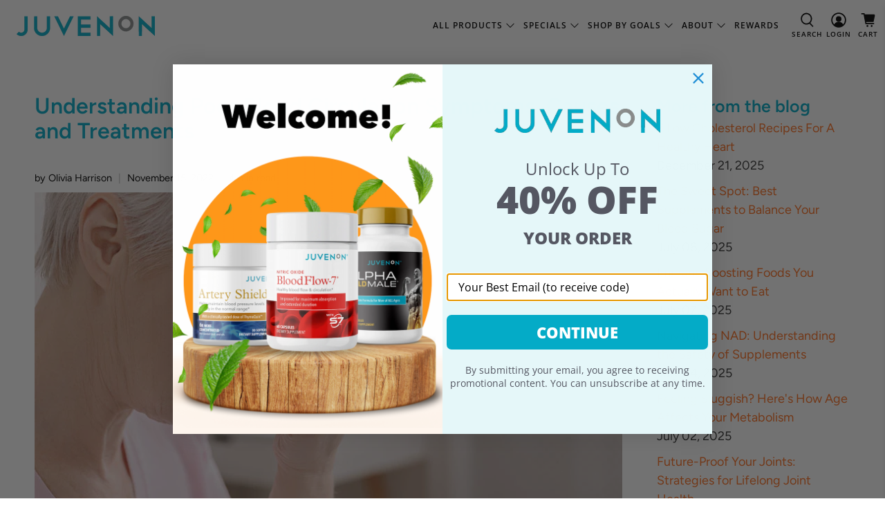

--- FILE ---
content_type: text/css
request_url: https://juvenon.com/cdn/shop/t/99/assets/custom.css?v=26843620190570598751750194138
body_size: 8376
content:
.productblock .subscriptionbenefits{background:#fff6e8;padding:30px 5px 25px;text-align:center;margin:25px auto 10px}.agm .productblock .subscriptionbenefits,.serolastin .productblock .subscriptionbenefits{background:#fff}.productblock .subscriptionbenefits h2{margin-bottom:40px}.productblock .subscriptionbenefits h2,.productblock .subscriptionbenefits span{color:#000;font-family:Inter;font-size:22px;font-weight:700;line-height:normal}.productblock .subscriptionbenefits img,.productblock .subscriptionbenefits span{display:block;margin:0 auto;vertical-align:top}.productblock .subscriptionbenefits span{margin-top:20px;font-size:15px;font-weight:400;text-transform:capitalize}.productblock .subscriptionbenefits .col-6{width:16.25%;display:inline-block;vertical-align:top}.productblock .product{box-shadow:0 0 11px #00000040;background:#f6f6f6;padding:30px;border-radius:10px}.agm .productblock .product,.serolastin .productblock .product,.bundles .productblock .product{background:#fff}#bottom-price-area.productblock .container{justify-content:center}#bottom-price-area.productblock .container .row{flex-grow:1}.productblock .productimages{position:relative}.productblock .deliverytype{position:absolute;top:0;right:-20px;max-height:75px}.productblock .product-1 .deliverytype{right:0}.productblock .product-image{width:auto!important;height:auto!important;padding-top:25px}.serolastin .productblock .product-image{padding-top:0}.productblock .product-checkbox input:checked~.checkmark~*,.productblock .product-checkbox .checkmark{color:#01aac7!important}.productblock .product-checkbox input:checked~.checkmark{border:2px solid #01AAC7!important}.productblock .total-price{color:#000;text-align:center;font-family:Avenir Next;font-size:18px;line-height:27px}.productblock .product-price{display:flex;align-items:center;justify-content:center}.productblock .pricesavings .savings{display:flex;align-items:center;text-decoration:line-through;margin:0 0 0 10px;color:#8b8b8b;font-family:Avenir Next;font-size:14px;font-style:normal;font-weight:600;line-height:31.5px}.productblock .pricesavings{flex-wrap:wrap;display:flex;justify-content:center;align-content:center}.productblock .product-checkbox .modify{display:block!important;color:#000!important;font-size:12px;font-weight:400;line-height:21px}.productblock .regular-price{color:#8b8b8b;font-weight:600;font-size:21px}.productblock .product-checkbox .multilinecheck .checkmark{top:25%!important;transform:translateY(-50%)!important}.productblock .product-checkbox .multilinecheck input[type=radio]{top:-10px!important;position:relative!important}.productblock .product-container .btn-cart{margin-top:30px;margin-bottom:25px}.productblock a.btn-cart .product-price{display:inline-block;font-size:18px;line-height:1.5;color:#fff;font-weight:700;text-transform:uppercase;letter-spacing:3px}.productblock .product-checkbox .checkmark:before{background-image:url(/cdn/shop/files/bloodflow-7-img-17.png?v=1700340905)!important}.original{display:none}.productblock h4.product-title{font-size:30px;margin-bottom:20px}.deal-price-cta .deal-price-bottle{color:#fff;font-weight:700;font-size:115%}.deal-price-bottle{font-size:50px;line-height:1.5;color:#3c3c3c}.deal-price-select input[type=radio]:checked{border:2px solid #01aac7!important}.deal-guarantee-box{margin-top:45px!important}#bottom-price-area.agm,#bottom-price-area.serolastin{background:#bfbfbf;padding:5%}#bottom-price-area.iron-bladder{background:#ebebeb;padding:5%}#bottom-price-area.bundles{background:#fff;padding:2% 5% 5%}.bundles .product-container{grid-template-columns:1fr 1fr;max-width:971px;margin:0 auto}.bundles .productblock .container{justify-content:center}.bundles .product-wrapper:nth-child(1) .product-value{visibility:visible}@media (min-width:999px){.productblock{padding-bottom:0;display:block}.productblock .subscriptionbenefits .col-6{width:16%}}@media (max-width:998px){.original,.productblock,#bottom-price-area{display:none}}#template-search{max-width:1450px;margin:0 auto;padding:3rem}#template-search ol{padding:3rem 0 2rem}#searchresults li{margin:0 0 20px}#searchresults h3{font-size:20px}input:-internal-autofill-selected{background-color:#fff!important}#mobilebottom{display:none}.mobile-logo .image-element__wrap{max-width:180px!important}#shopify-section-template--14472150384675__c83dcd02-ec19-41b1-bccb-ed3fe5326a78{padding-bottom:0}.desktopreviewstitle{padding:95px 60px 25px;margin-bottom:0;margin-top:0}.desktopreviewstitle h2.title,.desktopreviewstitle p,.desktopreviewstitle .starreviews{width:100%!important;text-align:center!important}.desktopreviewstitle strong{padding-left:5px}.desktopreviewstitle h2.title,.desktopreviewstitle .starreviews{color:#000;font-weight:700;font-size:21.6px}.desktopreviewstitle h2.title{font-size:25px;margin:10px 0 20px}.desktopreviewstitle .starreviews{z-index:2;display:flex!important;justify-content:center;align-items:center}.desktopreviewstitle .starreviews div{margin-left:3px}.desktopreviewstitle .starreviews .okeReviews-reviewsSummary-ratingCount{font-weight:700;display:inline-block;font-size:21.6px;color:#666;position:relative}.desktopreviewstitle .starreviews .okeReviews .okeReviews-starRating--small{height:25px;width:135px}.desktopreviewstitle .starreviews .okeReviews .okeReviews-starRating--small .okeReviews-starRating-indicator-layer{background-size:135px 25px;top:-2px}.desktopreviewstitle .okeReviews .okeReviews-reviewsSummary.is-okeReviews-clickable{padding-left:185px}.desktopreviewstitle .okeReviews .okeReviews-reviewsSummary-starRating .okeReviews-a11yText{color:#000!important;font-weight:700!important;margin-left:-350px!important;top:-5px!important;font-size:21.6px!important;position:relative!important;clip:initial!important;height:auto!important;width:auto!important}.desktopreviewstitle p{color:#666;margin:0 auto;max-width:580px;font-size:18px}.seeallreviews{padding:0}.seeallreviews span{border-radius:16px;text-decoration:underline;color:#000;font-size:16px;line-height:122%;font-weight:700;background:#fff}.seeallreviews span:hover{cursor:pointer}.bluedivbg{background:url(/cdn/shop/t/58/assets/blue.jpg?v=1689907975) repeat-x;height:320px;margin-top:-275px;width:100%;z-index:1}.circle-video-menu-wrap.circle-video-desktop{z-index:2;margin-top:-20px}.circle-video-menu-wrap.circle-video-desktop .circle-video-menu-item{width:290px;height:485px;vertical-align:top}.circle-video-menu-wrap.circle-video-desktop .circle-menu-items{text-align:center;padding-bottom:0}.circle-video-menu-wrap.circle-video-desktop .circle-video-menu-item-image{height:435px;margin:0 10px}.circle-video-menu-wrap.circle-video-desktop .circle-video-menu-item-image img{top:0;height:100%;width:100%;object-fit:cover}.circle-video-menu-wrap.circle-video-desktop .circle-menu-item-label{top:-100px;font-size:18px;text-align:left;left:25px}.circle-video-menu-wrap.circle-video-desktop .circle-menu-item-excerpt{position:relative;top:-95px;left:25px;font-weight:400;text-align:left;font-size:15px;white-space:normal;display:block;width:180px;line-height:1.2;color:#fff}.circle-video-menu-wrap.circle-video-desktop .circle-video-menu-item-image svg{transform:none;left:auto;height:55px;right:14px;top:80%;width:55px}.circle-video-menu-wrap.circle-video-desktop .circle-video-menu-item-image:after{display:none}.product-bloodflow-7 .bg-3{display:none!important}.bluedivbg,.circle-video-menu-wrap.circle-video-desktop,.desktopreviewstitle,.seeallreviews{display:block!important}#shopify-section-template--14472150384675__c83dcd02-ec19-41b1-bccb-ed3fe5326a78{padding-bottom:20px!important}@media (max-width: 999px){.circle-video-menu-wrap.circle-video-desktop,.desktopreviewstitle,.seeallreviews,.bluedivbg,#shopify-section-template--14558487052323__83f8f50c-7b7f-4e65-ba34-421b882938a1{display:none!important}.both--only .circle-video-menu-wrap.circle-video-desktop,.product-bloodflow-7 .bg-3{display:block!important}#shopify-section-template--14558487052323__83f8f50c-7b7f-4e65-ba34-421b882938a1{padding-bottom:0!important}}#theme-ajax-cart.is-drawer.is-visible,.mobile-search{z-index:1000000}.cart-drawer{display:flex}.default-cart{display:none}.product-selector{display:none;margin-top:20px;font-family:Inter;letter-spacing:-.04em}.pab-new.product-selector{display:none}.product-selector-container{border:2px solid rgba(200,202,203,1);color:#000}.product-selector-tabs{background-color:#e7eaee;display:-webkit-box;display:-ms-flexbox;display:flex;text-align:center}.pab-new .product-selector-tabs{align-items:center;justify-content:center;background:#fff;padding:25px 13px 20px;border-radius:4px 4px 0 0}.pab-new .product-selector-tabs>*:not(:first-child){margin-left:14.17px!important}.pab-new .product-selector-tabs .tab{display:flex;column-gap:10px;align-items:center}.pab-new .product-selector-tabs .title{margin:0;color:#323c3e;text-align:center;font-size:14.173px;font-weight:600;line-height:21.259px}.pab-new .product-selector-tabs .title #content1:after{content:"\a";white-space:pre}.pab-new .product-selector-tabs .title span{color:#f79239}.pab-new .product-selector-tabs .save{padding:7px 14px;background-color:#fcf5cf;border-radius:87px;font-weight:600;color:var(--gray-800, #323c3e);font-size:10.63px;line-height:14.173px}.product-selector-tab{position:relative;-webkit-box-flex:1;cursor:pointer;-ms-flex:1 1 0%;flex:1 1 0%;padding:22px 10px}.product-selector-tabs-switch{position:relative;display:inline-block;width:70px;min-width:70px;height:35px}.product-selector-tabs-switch input{opacity:0;width:0;height:0}.product-selector-tabs-switch .product-selector-tabs-slider{position:absolute;cursor:pointer;top:0;left:0;right:0;bottom:0;background-color:#ccc;-webkit-transition:.4s;transition:.4s}.product-selector-tabs-switch .product-selector-tabs-slider:before{position:absolute;content:"";height:21px;width:21px;left:6px;bottom:6px;background-color:#01aac7;-webkit-transition:.4s;transition:.4s}.product-selector-tabs-switch input:checked+.product-selector-tabs-slider:before{left:20%;background-color:#fff}.product-selector-tabs-switch input:checked+.product-selector-tabs-slider{background-color:#01aac7}.product-selector-tabs-switch input:checked+.product-selector-tabs-slider:before{-webkit-transform:translateX(26px);-ms-transform:translateX(26px);transform:translate(26px)}@media (min-width: 799px){.product-selector-container{border:none}.product-selector-options.active{border:solid 1px #C8CACB;padding:1rem 0 0;display:flex!important;flex-direction:column!important}.product-selector-options .benefit{margin-bottom:0;order:1}.pab-new .product-selector-tabs{justify-content:flex-start}}.product-selector-tabs #content1{min-width:max-content}.product-selector-tabs-switch .product-selector-tabs-slider.round{border-radius:88.458px;border:.894px solid #ccd4d6;background:#fff}.product-selector-tabs-switch .product-selector-tabs-slider.round:before{border-radius:50%}.product-selector-tab>.most-popular{position:absolute;background-color:#bd2d2c;text-transform:uppercase;left:-2px;right:0;top:-30px;height:30px;display:flex;justify-content:center;align-items:center;color:#fff!important;font-size:12px;border-top-left-radius:10px;border-top-right-radius:10px}.product-selector-tab>div{font-size:22px;font-weight:700;white-space:nowrap}.product-selector-tab>p{font-size:13px;font-weight:400;margin-bottom:0}.product-selector-tab.active{background-color:#fff}.product-selector-tab.active>div{color:#ff9500}.pab-new .product-selector-tab.active>div{color:#000}.product-selector-options{display:none;padding:30px}.product-selector-options.active{display:block;background-color:#fff}.product-selector-options-wrapper{display:flex;justify-content:space-between;padding:0 16px}.product-selector-options-wrapper>*:not(:first-child){margin-left:8px}.product-selector-option{display:none;margin-bottom:10px;position:relative}.pab-new .product-selector-option{flex-grow:1}.product-selector-option_radio{opacity:0;position:absolute;z-index:1;width:100%;height:100%;cursor:pointer}.product-selector-option-content{-webkit-box-orient:vertical;-webkit-box-direction:normal;display:-webkit-box;display:-ms-flexbox;display:flex;-ms-flex-direction:column;flex-direction:column;height:100%;line-height:19px;padding:6px 15px 6px 50px;width:100%;cursor:pointer;border:1px solid #c8cacb;border-radius:5px;min-height:76px;justify-content:center;color:#000}.pab-new .product-selector-option-content{padding:8px 0}.product-selector-option_radio:checked~.product-selector-option-content{color:#01aac7;border:1px solid #01aac7;-webkit-box-shadow:0 10px 10px rgba(0,0,0,.07);box-shadow:0 10px 10px #00000012}.pab-new .product-selector-option_radio:checked~.product-selector-option-content{background:#01aac71a;box-shadow:none;border-radius:7.923px;border:1.585px solid var(--01-aac-7, #01aac7)}.product-selector-option-content:before{background-color:#fff;border:1px solid #c8cacb;height:24px;left:15px;pointer-events:none;width:24px;border-radius:50%}.product-selector-option-content:after{background:no-repeat 50%/100% 100%;height:20px;left:20px!important;width:20px}.product-selector-option-content:after,.product-selector-option-content:before{content:"";display:block;position:absolute;top:50%;-webkit-transform:translateY(-50%);transform:translateY(-50%)}.product-selector-option_radio:checked~.product-selector-option-content:before{background-color:#01aac7;border-color:#01aac7;color:#01aac7}.product-selector-option_radio:checked~.product-selector-option-content:before{background-color:#fff;border-color:#c8cacb}.product-selector-option_radio:checked~.product-selector-option-content:after{background-color:#01aac7;border-radius:50%;height:14px;left:20px;top:50%;-webkit-transform:translateY(-50%);transform:translateY(-50%);width:14px}.pab-new .product-selector-option-content:before,.pab-new .product-selector-option-content:after{content:none}.product-selector-option-content-container{display:-webkit-box;display:-ms-flexbox;display:flex;-webkit-box-align:center;-ms-flex-align:center;align-items:center;-webkit-box-pack:justify;-ms-flex-pack:justify;justify-content:space-between}.pab-new .product-selector-option-content-container{display:-webkit-box;display:-ms-flexbox;display:flex;-webkit-box-align:center;-ms-flex-align:center;align-items:center;-webkit-box-pack:justify;-ms-flex-pack:justify;justify-content:space-between;flex-direction:column;height:100%}.option-content{display:flex;flex-direction:column}.pab-new .option-content>*:not(:first-child){margin-top:6px}.option-content-flex-1{flex:1}.pab-new .option-content-flex-1{margin-bottom:14.4px}.option-content-right{align-items:flex-end}.option-title{font-weight:700;color:#01aac7}.ab-variant-1 .option-title{font-size:17px}.pab-new .option-title{text-align:center;font-size:13.5px;font-weight:700;color:#000;line-height:normal;letter-spacing:-.54px}.option-free{color:#bb2b2d;font-weight:700;line-height:21px}.pab-new .option-free{font-size:11.25px;line-height:normal;letter-spacing:-.45px}.ab-variant-1 .option-free{font-size:12px}.option-delivery{color:#000;font-size:12px;font-weight:400}.pab-new .option-delivery{font-size:9.75px;line-height:normal;letter-spacing:-.39px}.option-price-container{color:#000}.pab-new .option-price-container{display:flex;flex-direction:column;align-items:center}.option-price{font-size:15px;font-weight:700}.pab-new .option-price{font-size:15.224px;line-height:normal;letter-spacing:-.609px}.pab-new .option-unit{font-size:12.37px;font-weight:400;line-height:normal;letter-spacing:-.495px}.option-price-compare{font-size:12px;line-height:15px;text-decoration:line-through}.option-content .option-price-save{color:#78ac09;font-size:12px;font-weight:700;line-height:15px}.benefit{margin:13px 0;padding:17px;text-align:center;background:#f2b8440d}.benefit-title{font-size:16px;font-weight:700;line-height:normal;letter-spacing:-.557px}.benefit-container{display:flex;justify-content:center;margin-top:12px}.benefit-container>*:not(:first-child){margin-left:28px}.benefit-item{display:flex;text-align:left;font-size:13px}.benefit-items>*:not(:first-child){margin-top:8px}.benefit-item img{margin-right:8px;width:16px;height:16px}.pab-new .product-form__cta{padding:0 20px}.btn-cart-new{background:#ff9500;color:#fff;display:block;padding:15px;text-align:center;text-transform:uppercase;font-size:20px;font-weight:700;letter-spacing:5px}.pab-new .btn-cart-new,.btn-cart-new{font-size:13.663px;font-weight:700;line-height:normal;letter-spacing:-.547px;text-transform:capitalize;border-radius:4px}.btn-cart-new:hover{background:#ffa527;color:#fff}@media screen and (max-width: 950px){.product-selector-tab>div{font-size:16px}.product-selector-tab>p{font-size:10px}}@media screen and (max-width: 600px){.ab-pab-redesign .pab-new.product-selector{display:block!important}.pab-new.product-selector,.ab-pab-redesign .product-selector{display:none!important}.product-selector,.product-bf7-1-2-4 .pab-new.product-selector{display:block!important}.product-bf7-1-2-4 .product-selector{display:none!important}.product-selector-option{display:block}.product-selector-origin,.agm-hero-btn,#bottom-price-area{display:none!important}.product-selector-options{padding:20px}.pab-new .product-selector-options{padding:0 0 20px}.product-selector-option{margin-bottom:10px}.pab-new .product-selector-option{margin-bottom:0}.product-selector-option-content{padding:5px 10px 5px 35px;line-height:14px}.product-selector-option-content:before{left:10px;width:20px;height:20px}.product-selector-option-content:after{left:15px!important}.product-selector-option_radio:checked~.product-selector-option-content:after{width:10px;height:10px}.option-title{font-size:15px}.option-free,.option-delivery{font-size:10px}.option-price{font-size:13px}.option-price-compare,.option-price-save{font-size:10px}}@media screen and (max-width: 375px){.pab-new .product-selector-tabs .title{font-size:13px}.benefit-item{font-size:11px}}@media screen and (max-width: 360px){.pab-new .product-selector-tabs .title{font-size:11px}}.mega-menu__grid{display:grid!important;grid-template-columns:repeat(3,1fr);column-gap:2rem;row-gap:1rem;padding:1.5rem;max-width:1200px}.mega-menu__grid .mega-menu__block{padding:0;margin:0}@media (max-width: 989px){.mega-menu__grid{grid-template-columns:repeat(2,1fr)}}@media (max-width: 789px){.mega-menu__grid{display:block!important}}.test-mega-menu-hidden{display:none!important;visibility:hidden!important}.test-has-no-mega-menu{position:relative!important}.test-has-no-mega-menu .navbar-dropdown{transition:none!important}.mobile-submenu__list.has-dropdown .mobile-menu__submenu-list-item{display:block}.mobile-submenu__list.has-mega-menu .mobile-menu__submenu-list-item{display:none}.test-mobile-no-megamenu .test-mega-menu-hidden{display:block!important;visibility:visible!important}@media (min-width: 750px){#timeline{display:none}}.ajax-cart__upsell-container{position:relative}.upsell-cancel-cross{position:absolute;top:1rem;right:1rem;z-index:1}.upsell-cancel-cross button{border-radius:50%;background-color:#0a0a0a33;border:0;padding:0}.upsell-cancel-cross svg{width:12px;height:12px}.sale-tag{position:absolute;top:0;right:0;background-color:#b10e0e;color:#fff;border-radius:100px;padding:1px 5px;font-size:10px}@media (max-width: 749px){.nitric-oxid-banner .image-with-text__text{position:absolute!important;top:40%!important;right:0;left:0;width:100%!important}.nitric-oxid-banner .image-with-text__text .caption-content>*{color:#fff!important}.nitric-oxid-banner .image-with-text__text .caption-content .image-with-text-overlay__heading{font-size:20px;text-align:center}.nitric-oxid-banner .image-with-text__text .caption-content .image-with-text-overlay__subheading p{font-size:16px!important;text-align:center}.nitric-oxid-banner .image-with-text-overlay__buttons a{max-width:max-content;margin:0 auto}}#bottom-price-area:not(.has-background) .layout-cont-third{width:calc(95% - 20px);max-width:1180px;padding-left:10px;padding-right:10px;margin-left:auto;margin-right:auto}.test--show{display:none}.best-seller-title{padding:35px 0}.detailed-featured-product__item.hidden-item,.info__variant-selector{display:none}.detailed-featured-product__item{display:flex;flex-direction:column}.detailed-featured-product__info{display:flex;flex-direction:column;flex:1}.info__button{margin-top:auto!important}@media (min-width: 750px){.nitric-oxid-banner .container{padding-left:2rem;padding-right:2rem;max-width:1500px;margin:0 auto}}@media (max-width:600px){#mobilebottom{display:block!important}#becomevip a{display:block!important;width:100%!important;text-align:center!important;margin:0 15px!important;position:relative!important;top:5px!important;border-radius:40px!important;padding:10px 0!important;background:#f79239!important;font-weight:700!important;color:#fff!important;font-size:14px!important}#vipperks ul,#vipperks li{margin:0!important;padding:0!important}#vipperks ul{display:flex!important;justify-content:space-between!important;flex-wrap:wrap!important;margin-top:30px!important;padding:0 1.5rem!important}#vipperks li{flex-basis:48%!important;margin:0 0 20px!important;color:#000!important;font-family:Inter!important;font-size:12px!important;font-style:normal!important;text-transform:none!important;font-weight:400!important;line-height:normal!important;letter-spacing:-.485px!important;background-image:url(/cdn/shop/files/carbon_checkmark-filled.svg?v=1694825088)!important;background-size:16px 16px!important;background-repeat:no-repeat!important;padding-left:20px!important}#vipperks ul li.checkmark:before{content:""!important;display:inline-block!important;width:16px!important;height:16px!important;margin-right:10px!important}#mobilesearch{display:flex!important;margin:15px 0 20px}#mobilesearch form{display:flex!important;padding:0 14px!important;align-items:center!important;gap:0px!important;flex:1!important;align-self:stretch!important}#mobilesearch form input{font-size:13px!important;border:1px solid #01AAC7!important;flex:1!important;height:35px!important;padding:2px 7px!important}#mobilesearch form button{height:35px!important;padding:2px 10px!important;border:0!important;color:#fff!important;background:#01aac7!important;font-size:12px!important;font-weight:600!important;letter-spacing:-.24px!important;text-transform:capitalize!important}.mobile-menu__toggle-icon .icon{color:#6b6b6b!important;height:1rem!important;width:1rem!important}.header__link,.header__link>a,.mobile-menu__toggle-icon .icon{color:#6b6b6b!important;fill:#6b6b6b!important}.navabtest .mobile-menu__list-item a{padding:15px!important;border-bottom:1px solid #E6E6E6!important}.navabtest .mobile-menu__content .mobile-menu__list,.navabtest .mobile-menu__content{padding-bottom:0!important;margin-bottom:0!important}.navabtest .mobile-menu__item.item-with-icon{display:none!important}.mobile-menu #becomevip{display:flex;padding-top:20px!important}.mobile-menu--opened #chat-button,.navabtest .selectors-form__wrap{display:none!important}#mobilebottom{position:relative!important;display:block!important;margin-top:30px!important;padding:20px 15px 0!important;bottom:0!important;background:#f5f5f5!important;width:100%!important}.mobile-menu #mobilebottom a{font-weight:400!important;text-transform:none!important;font-size:15px!important;margin:0!important;display:block!important;padding-bottom:20px!important}#mobilebottom .social-icons a{color:#6b6b6b!important}#mobilebottom .social-icons{gap:20px!important}.peachbg{background:#fefbf6!important;padding-bottom:5px!important}.mobile-search form{min-height:1vh!important;padding:20px 15px 20px 20px!important}.search-form .search__fields input[type=text]{width:100%!important;font-size:13px!important;border:1px solid #01AAC7!important;flex:1!important;height:35px!important;padding:2px 7px!important}.mobile-search form button{position:relative!important;left:-5px!important;height:35px!important;padding:2px 0!important;width:66px!important;text-align:center!important;border:0!important;color:#fff!important;background:#01aac7!important;font-size:12px!important;font-weight:600!important;letter-spacing:-.24px!important;text-transform:capitalize!important}.search__fields{display:block!important;width:100%!important}.search__fields .field,.search__fields button{display:inline-block!important;vertical-align:top!important}.search__fields .field{width:calc(100% - 75px)!important}.mobile-layout--left .mobile-dropdown{width:35px!important}.mobile-logo .image-element__wrap{max-width:175px!important;margin:0!important}.mobile-icons .action-area__link{padding:1rem 8px!important}.closesearch .icon{top:0!important;font-weight:900!important;color:#000!important}.closesearch{position:absolute!important;bottom:-15px!important;color:#000!important;padding:0!important;width:30px!important;height:30px!important;background:#fff!important;border-radius:100px!important;right:5px!important}.closesearch .icon svg{width:70%!important;height:70%!important;left:20%!important;position:relative!important;top:15%!important}}.submenu__input:checked~.mega-menu__section .test-mega-menu-hidden{display:block!important;visibility:visible!important;position:relative}.ajax-cart-main-header-remove{align-items:baseline}.ajax-cart-main-header-remove{height:auto}.theme-ajax-cart{position:relative}.spinner{border:4px solid rgba(255,255,255,.3);border-radius:50%;border-top:4px solid #000;width:20px;height:20px;animation:spin 1s linear infinite}@keyframes spin{0%{transform:rotate(0)}to{transform:rotate(360deg)}}#cart-overlay{position:absolute;top:0;left:0;width:100%;height:100%;background:#00000080;display:flex;justify-content:center;align-items:center;z-index:1000}.rc90-cart{position:relative}.page-width{max-width:1400px;width:100%;padding:0 5rem;margin:0 auto}@media (max-width: 749px){.page-width{padding:0 1rem}}.product-benefits-image{display:none;gap:5rem}.product-benefits-image>*{flex:1}.product-benefits-image__image{line-height:0}.product-benefits-image__heading{font-size:1.8rem;line-height:1.2;font-weight:700;color:#000;letter-spacing:-.3px;margin-bottom:.5rem}.product-benefits-image__benefits{margin-top:1.5rem;border-top:solid 1px #01AAC733;border-bottom:solid 1px #01AAC733}.product-benefits-image__benefit{display:flex;gap:.85rem;align-items:center;border-bottom:solid 1px #01AAC733;padding:.45rem 0}.product-benefits-image__benefit:last-child{border-bottom:none}.product-benefits-image__benefit-icon{line-height:0}.product-benefits-image__benefit-icon svg{width:40px}.product-benefits-image__benefit-description p{font-size:.9rem}.product-benefits-image__disclaimer{font-style:italic;margin-top:.5rem;font-size:.8rem}.product-benefits-image__description p{font-size:.95rem;line-height:1.2;margin-bottom:.7rem}@media (max-width: 999px){.product-benefits-image{padding:0 2rem;gap:2rem}}@media (max-width: 749px){.product-benefits-image{flex-direction:column;padding:0 1rem;gap:1rem}.product-benefits-image__heading{font-size:1.5rem}.product-benefits-image__description p{font-size:1rem}.product-benefits-image__benefit-description p{font-size:.9rem}.product-benefits-image__benefit{gap:1rem}.product-benefits-image__benefit svg{width:35px}}.ajax-cart__recommended{border-top:1px solid #E3E3E3;background-color:#f5f5f5}.ajax-cart__recommended{display:block}.recommended__list,.recommended__heading,.recommended__description{padding:0 1rem}.recommended__item{position:relative;padding:.75rem 0;display:flex;border-bottom:solid 1px #DEDEDE;gap:1rem}.recommended__item:last-child{border-bottom:0}.recommended__heading{text-align:center;text-transform:uppercase;color:#000;font-size:19px;margin-top:.5rem}.recommended__description{color:#acacac;margin-bottom:.5rem;text-align:center;font-size:16px;font-weight:700}.recommended-item__content{flex:1}.recommended-item__button{min-height:100%;display:flex;align-items:center}.recommended-item__button button{background-color:#01aac7;text-transform:uppercase;color:#fff!important;padding:.2rem 1rem;border-radius:100px;font-weight:700;line-height:1;height:auto;font-size:16px}.recommended-item__button button:hover{color:#fff}.recommended-item__heading{color:#000;font-weight:700;font-size:17px}.recommended-item__price{display:flex;align-items:center;gap:.5rem}.recommended-item__price--sale{color:#c54447;font-size:17px;font-weight:700}.recommended-item__price--original{color:#b8b8b8;font-size:12px;text-decoration:line-through}.recommended-item__image{max-width:100px}.ajax-cart__recommended .okeReviews .okeReviews-starRating--small .okeReviews-starRating-indicator-layer{background-size:70px 20px}.ajax-cart__recommended .okeReviews .okeReviews-starRating--small{height:20px;width:80px}.ajax-cart__recommended .okeReviews .okeReviews-reviewsSummary-starRating{margin:0}.ajax-cart__recommended .okeReviews .okeReviews-reviewsSummary-ratingCount span:first-child{margin-left:-5px}.ajax-cart__cart-link{display:none}.ajax-cart__button{margin-top:10px}.has-padding-top{padding-top:10px}.ajax-cart__details-wrapper .ajax-cart__details-row{padding:5px 0}.ajax-cart__details-wrapper{padding:.6rem 1rem 1rem}.center{text-align:center;justify-content:center}.collapsible__content{height:0;overflow:hidden;transition:height .3s ease-in-out,padding .3s ease-in-out}.collapsible__title{display:flex;align-items:center;gap:1rem;cursor:pointer;margin:0;justify-content:space-between;transition:all .3s ease-in-out}.collapsible__icons svg{width:1.85rem;height:1.85rem;color:#7f1c76}.collapsible__icons .icon--minus,.collapsible__title[active=true] .collapsible__icons .icon--plus{display:none}.collapsible__title[active=true] .collapsible__icons .icon--minus{display:block;transform:translateY(-25%)}.scroll-to-reviews{padding-bottom:2rem;margin-top:-3rem;position:relative;z-index:10}.scroll-to-reviews span{background-color:#fff;padding:.6rem 1rem;text-decoration:underline;border-radius:8px;font-weight:700;text-underline-offset:3px;cursor:pointer;z-index:10;position:relative}@media (max-width: 749px){.desktop--only{display:none}}@media (min-width: 750px){.mobile--only{display:none}}html .pab-new.product-selector,html .product-selector-option{display:block!important}html body:not(.product) .product-selector-origin{display:none!important}html .product-selector-options{border:none}html .product-selector-container{border:solid 1px #C8CACB;border-radius:4px}html .product-selector-tabs{justify-content:center;padding-bottom:0}html .agm-hero-btn{display:none}@media (min-width: 600px){html .product-selector-options{padding-top:10px}}@media (min-width: 800px){html .product__information{max-width:400px}html .product_section.is-justify-space-between{justify-content:initial}}@media (min-width: 750px){html .product-benefits-image{display:flex!important}}@media (max-width: 749px){#timeline{display:none!important}.product-benefits-image{display:flex!important}}#gorgias-chat-container{z-index:100!important}.template-suffix-products-v2 .image-with-text-overlay--evergreen{display:none}@media (min-width: 750px){.template-suffix-products-v2 .icons-with-text,.template-name-collection .icons-with-text,.template-suffix-stock-up-collection .icons-with-text{display:none}}@media (max-width: 749px){.template-suffix-products-v2 .icons-with-text__inner,.template-name-collection .icons-with-text__inner,.template-suffix-stock-up-collection .icons-with-text__inner{grid-template-columns:1fr!important;padding-left:1.5rem!important;padding-right:1.5rem!important;max-width:340px!important;margin:0 auto!important;gap:1rem!important}.template-suffix-products-v2 .icons-with-text__content.mobile--only,.template-name-collection .icons-with-text__content.mobile--only,.template-suffix-stock-up-collection .icons-with-text__content.mobile--only{display:none!important}.template-suffix-products-v2 .icons-with-text__content.desktop--only,.template-name-collection .icons-with-text__content.desktop--only,.template-suffix-stock-up-collection .icons-with-text__content.desktop--only{display:block!important}.template-suffix-products-v2 .icons-with-text__icon img,.template-name-collection .icons-with-text__icon img,.template-suffix-stock-up-collection .icons-with-text__icon img{width:35px!important;min-width:35px!important}.template-suffix-products-v2 .icons-with-text__content p,.template-name-collection .icons-with-text__content p,.template-suffix-stock-up-collection .icons-with-text__content p{font-weight:400!important;font-size:14px!important}}.test-upsell-language .ajax-cart__product-container[data-product-id="3937662664727"]:not([data-variant-id="29416863629335"]) .ajax-cart__upsell-container,.test-upsell-language .ajax-cart__product-container[data-product-id="3937662664727"]:not([data-variant-id="29416863629335"]) .triangle-up{display:none}.upsell-item-selector__upgrade{display:flex;align-items:center;gap:10px;justify-content:space-between;border:solid 1.5px #E2E2E2;border-radius:10px;padding:.5rem 1rem}.upgrade-text{font-weight:700;font-size:18px}.upgrade-text span{color:#01aac7}.upgrade-button{padding:.25rem 1rem;text-transform:uppercase;color:#fff!important;font-weight:700;background-color:#01aac7;border-radius:100px}.upsell__options{display:none!important}.subscription-plan-selector{display:flex;align-items:stretch;gap:10px;padding-top:15px}.subscription-plan-selector__item{flex:1;border:solid 1px #CBCBCB;border-radius:10px;padding:10px 5px;cursor:pointer;text-align:center;display:flex;flex-direction:column;align-items:center;justify-content:center}.subscription-plan-selector__name{font-weight:700}.subscription-plan-selector__frequency{font-size:12px}.subscription-plan-selector__item.selected{border:solid 2px #01AAC7}.upsell__checkbox{-webkit-appearance:none!important;appearance:none!important;width:24px;height:24px;border:2px solid #01AAC7;border-radius:4px;display:inline-block;position:relative;cursor:pointer}.upsell__checkbox:checked{background-color:#01aac7}.upsell__checkbox:checked:after{content:"";position:absolute;top:50%;left:50%;width:16px;height:16px;background-image:url('data:image/svg+xml,%3Csvg xmlns="http://www.w3.org/2000/svg" fill="none" viewBox="0 0 24 24" stroke-width="2.5" stroke="white" class="w-6 h-6"%3E%3Cpath stroke-linecap="round" stroke-linejoin="round" d="m4.5 12.75 6 6 9-13.5" /%3E%3C/svg%3E');background-size:cover;transform:translate(-50%,-50%)}.ajax-cart-main-upsell__checkbox{display:flex;align-items:center}.ajax-cart-main-upsell__upgrade{padding:5px 10px;cursor:pointer;color:#fff;text-transform:uppercase;font-weight:700;background-color:#01aac7;border-radius:100px}.ajax-cart-main-upsell__upgrade,.ajax-cart__selling-plan-frequency{display:none}.test-upsell-language .ajax-cart__product[data-product-id="3937662664727"]:not([data-variant-id="29416863629335"]) .ajax-cart__selling-plan-name{display:none}.test-upsell-language .ajax-cart__product[data-product-id="3937662664727"]:not([data-variant-id="29416863629335"]) .ajax-cart__selling-plan-frequency{display:flex;align-items:center;gap:.5rem}.ajax-cart__selling-plan-frequency svg{width:18px;height:18px}.ajax-cart__discount{display:none}.test-upsell-language .ajax-cart__discount{display:inline-block;background-color:#f79239;padding:2px 10px;border-radius:100px;color:#fff;font-style:italic;font-weight:700;margin-left:10px;font-size:12px}.subscription-plan-selector__savings{color:#f79239;font-weight:600}.announce_section{display:none;background:linear-gradient(90deg,#460608,#7e1010);padding:25px 16px}.announce_section-inner{justify-content:space-between;color:#fff;column-gap:24px;row-gap:47px;max-width:1200px;margin:0 auto;width:100%;display:flex}.announce_section .announce_item{display:flex;align-items:center;gap:12px;max-width:calc(50% - 12px)}@media (max-width: 991px){.announce_section-inner{flex-wrap:wrap}}@media (max-width: 767px){.announce_section .announce_item{flex-direction:column;text-align:center;width:100%}.announce_section .announce_item.show_on_desktop{display:none}}.announce_section .announce_item p{text-transform:uppercase;font-size:14px}@media (min-width: 768px){.announce_section .announce_item.show_on_mobile{display:none}}.ab-bf7 .announce_section{display:block}.ab-bf7 .product-bloodflow-7 .product-selector-options .benefit{margin-bottom:13px;order:0;margin-left:10px;margin-right:10px}@media (max-width: 799.99px){.ab-bf7 .product-bloodflow-7 .desktop-800--only{display:none}}@media (min-width: 800px){.ab-bf7 .product-bloodflow-7 .mobile-800--only{display:none}}.abtest-b{display:none}.ab-bf7 .product-bloodflow-7 .abtest-b{display:block}.ab-bf7 .product-bloodflow-7 .abtest-a,.product__information .bf7-intro-list-abtest{display:none}.ab-bf7 .product-bloodflow-7 .product-selector-options.active{padding-bottom:1rem}.ab-bf7 .product-bloodflow-7 .product__information{display:flex;flex-direction:column}.ab-bf7 .product-bloodflow-7 .product__information .our-nitric{color:#01aac7;font-size:16px;font-style:italic;font-weight:400;margin-bottom:6px;text-transform:uppercase}.ab-bf7 .product-bloodflow-7 .product__information .product_name.title{color:#000;font-weight:700}.ab-bf7 .product-bloodflow-7 .product__information .product-block--app{order:-1}.ab-bf7 .product-bloodflow-7 .product__information .bf7-intro-list-abtest{display:block}.ab-bf7 .product-bloodflow-7 .product__information .bf7-intro-list-abtest ul{margin-top:8px;display:flex;flex-direction:column;gap:3px}.ab-bf7 .product-bloodflow-7 .product__information .bf7-intro-list-abtest ul>li{color:#5d5d5d;font-size:16px;font-weight:400;list-style:none;position:relative;padding-left:34px}.ab-bf7 .product-bloodflow-7 .product__information .bf7-intro-list-abtest ul>li:before{content:"";position:absolute;background-image:url(/cdn/shop/files/Frame_1261153767.svg?v=1728409325);background-size:16px 16px;width:16px;height:16px;left:0;top:calc(50% - 8px)}.ab-bf7 .product-bloodflow-7 .product-selector-tabs-switch{width:60px;min-width:60px;height:30px}.ab-bf7 .product-bloodflow-7 .product-selector-tabs-switch .product-selector-tabs-slider.round{border-width:1.246px}.ab-bf7 .product-bloodflow-7 .product-selector-tabs-switch .product-selector-tabs-slider:before{bottom:4px}.ab-bf7 .product-bloodflow-7 .product-selector-tabs-switch input:checked+.product-selector-tabs-slider:before{-webkit-transform:translateX(21px);-ms-transform:translateX(21px);transform:translate(21px)}.ab-bf7 .product-bloodflow-7 .pab-new .product-selector-tabs{font-family:Avenir Next}.ab-bf7 .product-bloodflow-7 .pab-new .product-selector-tabs .title span{font-family:Avenir Next;font-size:17px;color:#f79239}.ab-bf7 .product-bloodflow-7 .pab-new .product-selector-tabs .save{color:#83aa35;font-size:10px;font-weight:700;padding:1.5px 4px;width:56px;height:19px;border-radius:108.436px;background:linear-gradient(0deg,#83aa3533 0% 100%),#fff}.ab-bf7 .product-bloodflow-7 .product-block--description{display:none}.ab-bf7 .product-bloodflow-7 .product-selector-option{margin-bottom:16px}.ab-bf7 .product-bloodflow-7 .product-selector-options-wrapper>*:not(:first-child){margin-left:11px}.ab-bf7 .product-bloodflow-7 .pab-new .product-form__cta{font-family:Avenir Next;padding:0 16px}.ab-bf7 .product-bloodflow-7 .pab-new .btn-cart-new{font-size:17px}.ab-bf7 .product-bloodflow-7 .pab-new .product-form__cta>p{font-size:15px!important}.ab-bf7 .product-bloodflow-7 .benefit{padding:21px 24px;margin-top:0}.ab-bf7 .product-bloodflow-7 .benefit-container{margin-top:15px;justify-content:space-between}.ab-bf7 .product-bloodflow-7 .benefit-item img{width:19px;height:19px}.ab-bf7 .product-bloodflow-7 .product-selector-options.active{border-top:1px solid #c8cacb;display:flex!important;flex-direction:column!important}.ab-bf7 .product-bloodflow-7 .pab-new .product-selector-option{font-family:Avenir Next}.ab-bf7 .product-bloodflow-7 .pab-new .option-content-flex-1{margin-bottom:12px}.ab-bf7 .product-bloodflow-7 .pab-new .product-selector-tabs .title{font-size:16px;line-height:19px}.ab-bf7 .product-bloodflow-7 .product-gallery__thumbnails .product-gallery__thumbnail{border:1.2px solid transparent;font-size:0}.ab-bf7 .product-bloodflow-7 .product-gallery__thumbnails .product-gallery__thumbnail.is-nav-selected.is-selected{border-color:#01aac7}.ab-bf7 .product-bloodflow-7 .product-gallery__thumbnails .product-gallery__thumbnail.one-fifth{margin-left:6px;margin-right:6px;width:calc(16.67% - 12px)}@media (min-width: 960px){.ab-bf7 .product-bloodflow-7 .pab-new .product-selector-tabs .title{font-size:13px;display:flex;gap:3px;align-items:center}}@media (min-width: 800px){.ab-bf7 .product-bloodflow-7 .product-selector-tabs #content1{display:flex;align-items:center}.ab-bf7 .product-bloodflow-7 .product_section.is-justify-space-between{justify-content:space-around}.ab-bf7 .product-bloodflow-7 .section.product-information{background-color:#f6f6f6}.ab-bf7 .product-bloodflow-7 .product__information{background-color:#fff;box-shadow:0 6.53px 9.53px 2px #00000026;max-width:432px;padding:24px}.ab-bf7 .product-bloodflow-7 .product-selector-options.active{border-left-width:0;border-right-width:0;border-bottom-width:0}.ab-bf7 .product-bloodflow-7 .pab-new .product-selector-tabs{justify-content:center;padding:16px 11px}}@media screen and (max-width: 799.99px){.ab-bf7 .product-bloodflow-7 .pab-new .product-selector-tabs .tab{column-gap:24px}.ab-bf7 .product-bloodflow-7 .pab-new .product-selector-tabs .save{font-size:15px;font-weight:400;padding:6px 10px;width:auto;height:auto}.ab-bf7 .product-bloodflow-7 .pab-new .product-selector-options{padding:0 0 10px}.ab-bf7 .product-bloodflow-7 .product-selector-options-wrapper{padding:10px 10px 16px}.ab-bf7 .product-bloodflow-7 .product-selector-option{margin-bottom:0}.ab-bf7 .product-bloodflow-7 .pab-new .product-form__cta{padding:0 10px}.ab-bf7 .product-bloodflow-7 #shopify-section-template--20780327043107__main .product_section{padding-bottom:24px}.ab-bf7 .product-bloodflow-7 .product-selector-tabs{justify-content:space-around}.ab-bf7 .product-bloodflow-7 .tab-subscribe{flex-direction:column;gap:3px}.ab-bf7 .product-bloodflow-7 .tab-subscribe .content2{display:none}.ab-bf7 .product-bloodflow-7 .product-gallery__thumbnails .product-gallery__thumbnail.one-fifth{margin-left:3px;margin-right:3px;width:calc(16.67% - 6px)}}.custom-block-benefits .container{display:grid;grid-template-columns:1fr 1fr;gap:48px 12px;padding:25px 16px;color:#fff}.custom-block-benefits .benefit-col{text-align:center}.custom-block-benefits .benefit-col p{font-size:14px;font-weight:600;text-transform:uppercase}@media (min-width: 800px){.custom-block-benefits .container{display:flex;justify-content:space-around;column-gap:24px;max-width:1280px}.custom-block-benefits .benefit-col{display:flex;align-items:center;column-gap:12px}.custom-block-benefits .benefit-col.mobile-800--only{display:none}.custom-block-benefits .benefit-col p{font-weight:400}.custom-block-benefits .benefit-col .benefit-txt-row1{font-weight:600}}@media (min-width: 1200px){.custom-block-benefits .container{padding:25px}.custom-block-benefits .benefit-col p{font-size:15px}}.homepage-review__rating{display:flex;align-items:center;gap:10px;justify-content:center}.homepage-review__stars{display:flex;align-items:center}.homepage-review__rating span{font-size:20px}html .homepage__review h2{font-size:32px!important}html .homepage__review,.template-name-index .shopify-section.circle-video-menu-wrap-wrap .circle-video--desktop.desktop--only,.template-name-index .shopify-section.circle-video-menu-wrap-wrap .circle-video-menu-wrap.circle-video-desktop{display:block!important}@media (max-width: 749px){html .homepage__review{padding-left:0;padding-right:0}.template-name-index .shopify-section.shopify-section--custom-liquid .one-whole{width:100%}.homepage-review__rating span{font-size:16px}}.alpha-gold-review-v2{display:none!important}@media (min-width: 768px){.alpha-gold-review-v2{padding-bottom:60px}}.abtest-alpha-video-review .alpha-gold-review-legacy{display:none!important}.abtest-alpha-video-review .alpha-gold-review-v2{display:block!important}.abtest-alpha-video-review .bf7-f1-reviews-header{padding-top:2rem;padding-bottom:2rem}html:not(.abtest-pdp-upsell) .product-block--upsell-product{display:none!important}.product-block--upsell-product{margin-top:20px}.pdp-upsell-checked .product-block--upsell-product{background-color:#e6f7f9}.product-block--upsell-product .product-block-upsell>label{border:1px solid #01AAC7;cursor:pointer;display:block;padding:10px 18px}.product-block--upsell-product .upsell-heading{position:relative;text-align:center}.product-block--upsell-product .upsell-heading:before{content:"";display:block;position:absolute;background:#000;top:50%;left:0;right:0;height:1px}.product-block--upsell-product .upsell-heading>span{background-color:#e6f7f9;padding:4px 20px;color:#000;font-size:11.813px;font-weight:700;line-height:21.6px;position:relative;text-transform:uppercase}.product-block--upsell-product .upsell-body{display:flex;align-items:center;justify-content:space-between;gap:.5rem;margin-top:7px}.product-block--upsell-product .upsell-checkbox input{display:none}.product-block--upsell-product .upsell-checkbox .checkbox{width:24px;height:24px;border-radius:2px;border:2px solid #616161;display:flex;justify-content:center;align-items:center}.product-block--upsell-product .upsell-checkbox .checkbox svg{display:none}.product-block--upsell-product .upsell-checkbox input:checked+.checkbox{background-color:#01aac7;border-color:#01aac7}.product-block--upsell-product .upsell-checkbox input:checked+.checkbox svg{display:block}.product-block--upsell-product .product-meta{-webkit-user-select:none;user-select:none}.product-block--upsell-product .product-meta h3{color:#000;font-size:18px;font-weight:600;line-height:24px}.product-block--upsell-product .upsell-featured-image{width:60px}.product-block--upsell-product .upsell-product-description,.product-block--upsell-product .bottle-count-x{color:#000;font-family:Inter;font-size:13.5px;font-weight:400;line-height:16px}.product-block--upsell-product .upsell-product-description{margin-top:5.4px}.product-block--upsell-product .variant-meta{display:none}.product-block--upsell-product .variant-meta.active,.product-block--upsell-product .variant-meta .block-row{display:block}.product-block--upsell-product .variant-price{color:#000;font-family:Inter;font-size:15.24px;font-weight:600;line-height:24px}.product-block--upsell-product .variant-price .price-cycle{font-size:12px;font-weight:400;line-height:24px;margin-left:2px}.product-block--upsell-product .variant-price del{color:#9f9f9f;display:block;font-weight:400;font-family:Inter;font-size:11.625px;line-height:20px;white-space:nowrap}.product-block--upsell-product .save-badge{border-radius:87px;background:#fcf5cf;padding:7px 14px;color:#323c3e;font-family:Inter;font-size:10.6px;font-weight:600;line-height:14.17px;letter-spacing:-.72px}@media (min-width: 480px) and (max-width: 767.9px){.product-block--upsell-product .upsell-body{justify-content:center;gap:1rem}.product-block--upsell-product .upsell-product-description{max-width:160px}}@media (max-width: 479px){.product-block--upsell-product .product-meta h3{font-size:16px}.product-block--upsell-product .upsell-product-description,.product-block--upsell-product .bottle-count-x{font-size:12px}.product-block--upsell-product .upsell-product-description{max-width:135px}.product-block--upsell-product .product-block-upsell>label{padding-left:10px;padding-right:10px}.product-block--upsell-product .upsell-body{gap:.3rem}.product-block--upsell-product .upsell-featured-image{width:42px}}.variant-price-onetime,[data-product-plan=subscription] .variant-price-onetime,[data-product-plan=onetime] .variant-price-subscription{display:none}[data-product-plan=onetime] .variant-price-onetime{display:block}[data-product-plan=onetime] .product-block-upsell .save-badge{display:none}.ab-bf7 .product-information .container .product-gallery__thumbnails{width:100%}@media only screen and (max-width: 798.9px){.ab-bf7 .product-gallery .product-gallery__main .flickity-prev-next-button.next{position:absolute;top:50%;right:0;transform:translateY(-50%);width:21px}.ab-bf7 .bf7-stars{order:-1}.ab-bf7 .product-bloodflow-7 .benefit-item{font-size:12px}.ab-bf7 .product-bloodflow-7 .benefit{padding-left:12px;padding-right:12px}.ab-bf7 .product-gallery .product-gallery__main .flickity-prev-next-button.previous{position:absolute;top:50%;left:0;transform:translateY(-50%);width:21px}.ab-bf7 .product-bloodflow-7 .section.product-information{padding-bottom:20px}}html .circle-video__background{display:none!important}html .circle-menu__header,html .scroll-to-reviews{display:none}@media (max-width: 767px){.okeReviews .okeReviews-reviewsSummary-ratingCount{font-weight:400}.new-detailed-featured-product__info .info__price{order:1;font-size:15.8px;margin-top:15px}.new-detailed-featured-product__info .info__description,.new-detailed-featured-product__info .info__variant-selector,.new-detailed-featured-product__info .info__button{order:2}.homepage-review__rating{flex-direction:column}.homepage-review__rating span{font-size:21px}.homepage-review__rating strong{font-weight:600}.desktopreviewstitle{padding-top:40px}}.dtc-hidden{display:none}@media screen and (max-width: 749px){.small-hide{display:none!important}}@media screen and (min-width: 750px) and (max-width: 989px){.medium-hide{display:none!important}}@media screen and (min-width: 990px){.large-up-hide{display:none!important}}
/*# sourceMappingURL=/cdn/shop/t/99/assets/custom.css.map?v=26843620190570598751750194138 */


--- FILE ---
content_type: text/css
request_url: https://juvenon.com/cdn/shop/t/99/assets/intl-styles.css?v=75248347409036861311743728654
body_size: -699
content:
[data-market="international"] .intl-ship-none {
  display:none;
}
[data-market="international"] .intl-topbar-ship-display {
  display:none;
}
[data-market="international"] .intl-buybox-ship-display {
  display:none;
}
[data-market="international"] .intl-desc-ship-display {
  display:none;
}
[data-market="international"] .intl-pricingtable-ship-display {
  display:none!important;
}
[data-market="international"] .intl-concierge-ship-display {
  display:none;
}

--- FILE ---
content_type: text/css
request_url: https://juvenon.com/cdn/shop/t/99/assets/abtest-cart-drawer.css?v=13981573797898071621730828527
body_size: 1291
content:
.ajax-cart__upsell-container .upsell-heading{font-weight:600;font-style:italic;color:#01aac7;margin-bottom:0}.ajax-cart__upsell-container .upsell-message{color:#807777}.abtest-cart-drawer .recommended__list::-webkit-scrollbar{height:6px;width:6px;background:gray}.abtest-cart-drawer .recommended__list::-webkit-scrollbar-track{background:#f1f1f1}.abtest-cart-drawer .recommended__list::-webkit-scrollbar-thumb{background:#888}.abtest-cart-drawer .recommended__list::-webkit-scrollbar-thumb:hover{background:#555}.abtest-cart-drawer .recommended__list::-webkit-scrollbar-thumb:horizontal{background:#222;border-radius:10px}html:not(.abtest-cart-drawer) .abtest-drawer-visible{display:none!important}.abtest-cart-drawer .abtest-drawer-hidden{display:none!important}html:not(.abtest-cart-drawer-checkout-higher) .abtest-drawer-higher-visible{display:none!important}.abtest-cart-drawer-checkout-higher .abtest-drawer-higher-hidden{display:none!important}.abtest-cart-drawer .ajax-cart__list{padding:8px 16px}.abtest-cart-drawer .ajax-cart__product-container{min-height:auto;margin:0;padding:8px 0}.abtest-cart-drawer .ajax-cart__product-container:not(:first-child){border-top-color:#f4f4f4}.abtest-cart-drawer .ajax-cart__cart-title{font-size:16px;font-weight:600;line-height:normal;letter-spacing:-.32px;padding:8px 16px}.abtest-cart-drawer .cart__count--text{color:#c3c5c6;font-size:14px;line-height:normal;letter-spacing:-.28px}.abtest-cart-drawer .cart__count--text:after{content:" item)"}.abtest-cart-drawer .theme-ajax-cart .ajax-cart__close-icon{margin:8px 0;right:16px}.abtest-cart-drawer .ajax-cart__close-icon .icon{width:12px;height:12px}.abtest-cart-drawer .ajax-cart__close-icon .icon svg{fill:#c3c5c6}.abtest-cart-drawer .ajax-cart__product.media{align-items:center}.abtest-cart-drawer .ajax-cart__product-image{width:80px}.abtest-cart-drawer .ajax-cart__product-image>a{display:block;line-height:0}.abtest-cart-drawer .ajax-cart__product-title a{font-size:16px;line-height:normal;letter-spacing:-.048px}.abtest-cart-drawer .ajax-cart__product .sale{color:#01778b;font-size:16px;font-weight:600;line-height:normal}.abtest-cart-drawer .ajax-cart__product .compare-at-price{color:#9a9d9e;font-size:14px;font-style:normal;font-weight:400;line-height:normal;letter-spacing:-.042px;margin-left:5px;text-decoration:none}.abtest-cart-drawer .ajax-cart__selling-plan-name{color:#9a9d9e}.abtest-cart-drawer .ajax-cart__delete .close{background:#f6f6f6;max-width:24px;max-height:24px;width:24px;height:24px}.abtest-cart-drawer .ajax-cart__upsell-container{background:#f3fdff;border:1px solid #76B2BE}.abtest-cart-drawer .ajax-cart__upsell-container .one-fourth.columns{width:55px;margin-right:0}.abtest-cart-drawer .triangle-up{border-bottom-color:#76b2be;margin-left:30px}.abtest-cart-drawer .ajax-cart__upsell-container .columns.test--hide{display:none}.abtest-cart-drawer .ajax-cart__upsell-container .columns.test--full{width:100%}.abtest-cart-drawer .ajax-cart__upsell-container .columns.test--full>.button--add-to-cart{border-radius:40px;font-family:Avenir Next;font-size:12px;font-weight:500;line-height:normal;text-transform:uppercase}.abtest-cart-drawer .ajax-cart__upsell-container .upsell-heading-and-desc{display:flex;gap:4px;margin-bottom:2px}.abtest-cart-drawer .ajax-cart__upsell-container .upsell-heading{color:#01778b;font-size:12px;font-style:normal;font-weight:700;letter-spacing:-.036px;line-height:normal}.abtest-cart-drawer .ajax-cart__upsell-container .upsell-desc{color:#44c551;font-size:12px;font-weight:600;letter-spacing:-.036px;line-height:normal}.abtest-cart-drawer .ajax-cart__upsell-container .upsell-message{color:#6a6a6a;font-size:11px;margin-bottom:2px}.abtest-cart-drawer .ajax-cart__upsell-container .upsell-cancel-cross>button{background:none}.abtest-cart-drawer .ajax-cart__upsell-container .upsell-cancel-cross>button .icon polygon{fill:#9a9d9e}.abtest-cart-drawer .ajax-cart__upsell-container .upsell-cancel-cross{top:4px;right:4px}.abtest-cart-drawer .ajax-cart__upsell-container .upsell-cancel:hover{border:none}.abtest-cart-drawer .ajax-cart__upsell-container .sale{color:#01778b;font-size:16px;font-weight:600;line-height:normal}.abtest-cart-drawer .ajax-cart__upsell-container .compare-at-price{color:#9a9d9e;font-size:14px;font-style:normal;font-weight:400;line-height:normal;letter-spacing:-.042px;margin-left:5px}.abtest-cart-drawer .ajax-cart__recommended{background-color:#f6f6f6;border-color:#f6f6f6;padding:20px 0 15px}.abtest-cart-drawer .recommended__heading{font-size:16px;margin-top:0;text-align:left;text-transform:capitalize}.abtest-cart-drawer .recommended__description{display:none}.abtest-cart-drawer .ajax-cart__recommended .recommended__list{display:flex;overflow-x:auto;gap:10px;margin-top:16px;padding-bottom:5px}.abtest-cart-drawer .ajax-cart__recommended .recommended__item{display:block;min-width:128px;padding:0}.abtest-cart-drawer .ajax-cart__recommended .recommended__item>.recommended-item__url{display:flex;justify-content:center}.abtest-cart-drawer .ajax-cart__recommended .recommended-item__heading{white-space:nowrap;overflow:hidden;text-overflow:ellipsis}.abtest-cart-drawer .ajax-cart__recommended .recommended-item__content>p{color:#686c6f;display:-webkit-box;line-height:normal;-webkit-line-clamp:2;-webkit-box-orient:vertical;margin-top:4px;overflow:hidden;text-overflow:ellipsis}.abtest-cart-drawer .ajax-cart__recommended .recommended-item__price{margin-top:5px;gap:4px}.abtest-cart-drawer .ajax-cart__recommended .recommended-item__price--sale{color:#01778b;font-size:16px;font-weight:600}.abtest-cart-drawer .ajax-cart__recommended .recommended-item__price--original{color:#9a9d9e;font-size:12px;font-style:normal;line-height:normal;letter-spacing:-.042px}.abtest-cart-drawer .ajax-cart__recommended .recommended-item__button{display:block;margin-top:12px;min-height:auto}.abtest-cart-drawer .recommended-item__heading{font-size:14px;font-weight:600}.abtest-cart-drawer .recommended-item__button button{font-size:12px;font-weight:500;padding:6px 12px}.abtest-cart-drawer .ajax-cart__savings{border-radius:6px;border:1px dashed #9BE3A2;background:#f7fff8;color:#238a2e;font-size:12px;padding:5px 8px}.abtest-cart-drawer .theme-ajax-cart .ajax-cart__details-wrapper{background-color:#fff;border-top:1px solid #f2f2f2}.abtest-cart-drawer .ajax-cart__details-wrapper .ajax-cart__details-row{font-weight:600}.abtest-cart-drawer .ajax-cart__details-wrapper .ajax-cart__subtotal{font-size:16px}.abtest-cart-drawer .ajax-cart__taxes-shipping-message{font-size:12px;letter-spacing:-.036px}.abtest-cart-drawer .ajax-cart__button{font-family:Inter;font-size:18px;font-weight:700;letter-spacing:.6px;line-height:15.183px;text-transform:capitalize}.abtest-cart-drawer .ajax-cart__button:after{content:"";display:block;width:16px;height:16px;background:url('data:image/svg+xml,<svg xmlns="http://www.w3.org/2000/svg" width="16" height="16" viewBox="0 0 16 16" fill="none"><path d="M4.4 6.2H12.7628L13.0628 5H5.6V3.8H13.832C13.9232 3.8 14.0132 3.8208 14.0952 3.8608C14.1771 3.90081 14.2489 3.95897 14.305 4.03087C14.3611 4.10277 14.4001 4.18652 14.419 4.27575C14.4379 4.36497 14.4362 4.45733 14.414 4.5458L12.914 10.5458C12.8815 10.6755 12.8066 10.7907 12.7011 10.873C12.5957 10.9553 12.4658 11 12.332 11H3.8C3.64087 11 3.48826 10.9368 3.37574 10.8243C3.26321 10.7117 3.2 10.5591 3.2 10.4V3.2H2V2H3.8C3.95913 2 4.11174 2.06321 4.22426 2.17574C4.33679 2.28826 4.4 2.44087 4.4 2.6V6.2ZM4.4 14.6C4.08174 14.6 3.77652 14.4736 3.55147 14.2485C3.32643 14.0235 3.2 13.7183 3.2 13.4C3.2 13.0817 3.32643 12.7765 3.55147 12.5515C3.77652 12.3264 4.08174 12.2 4.4 12.2C4.71826 12.2 5.02348 12.3264 5.24853 12.5515C5.47357 12.7765 5.6 13.0817 5.6 13.4C5.6 13.7183 5.47357 14.0235 5.24853 14.2485C5.02348 14.4736 4.71826 14.6 4.4 14.6ZM11.6 14.6C11.2817 14.6 10.9765 14.4736 10.7515 14.2485C10.5264 14.0235 10.4 13.7183 10.4 13.4C10.4 13.0817 10.5264 12.7765 10.7515 12.5515C10.9765 12.3264 11.2817 12.2 11.6 12.2C11.9183 12.2 12.2235 12.3264 12.4485 12.5515C12.6736 12.7765 12.8 13.0817 12.8 13.4C12.8 13.7183 12.6736 14.0235 12.4485 14.2485C12.2235 14.4736 11.9183 14.6 11.6 14.6Z" fill="white"/></svg>') no-repeat;margin-left:4px}.abtest-cart-drawer-checkout-higher .ajax-cart__form{display:flex;flex-direction:column}.abtest-cart-drawer-checkout-higher .theme-ajax-cart.is-visible .ajax-cart__details-wrapper{background-color:#f6f6f6;position:static}.abtest-cart-drawer-checkout-higher .ajax-cart__recommended{background-color:#fff;order:1}.abtest-cart-drawer-checkout-higher .ajax-cart__taxes-shipping-message{font-size:14px;letter-spacing:-.042px;padding-top:8px;text-align:left}.abtest-cart-drawer-checkout-higher .ajax-cart__payments{display:block!important;margin-top:6.5px;text-align:center}
/*# sourceMappingURL=/cdn/shop/t/99/assets/abtest-cart-drawer.css.map?v=13981573797898071621730828527 */


--- FILE ---
content_type: text/css
request_url: https://juvenon.com/cdn/shop/t/99/assets/usps-badges.css?v=128977791665641966871738095070
body_size: -706
content:
.usps-badges {
  padding: 10px 8px;
  display: flex;
  justify-content: center;
  align-items: center;
  flex-wrap: wrap;
  gap: 8px 16px;
  margin: 0;
}

.usps-badges .usps-badges__icon {
  max-width: 25px;
}

.usps-badges .usps-badges__text {
  text-align: center;
  font-size: 18px;
  font-style: normal;
  font-weight: 700;
  line-height: 22.5px;
}

--- FILE ---
content_type: text/css
request_url: https://juvenon.com/cdn/shop/t/99/assets/cart-multiple-usps.css?v=132999726597085346861741120137
body_size: -478
content:
.multiple-usps-badges {
  padding: 14px 0 0 0;
  display: flex;
  justify-content: space-between;
  align-items: center;
  margin: 0;
}

.multiple-usps-badges .multiple-usps-badges__item {
  display: flex;
  justify-content: center;
  align-items: center;
  gap: 8px;
}

.multiple-usps-badges .multiple-usps-badges__image {
  max-width: 44px;
}

.multiple-usps-badges .multiple-usps-badges__text {
  font-size: 16px;
  font-style: normal;
  font-weight: 400;
  line-height: 120%;
  max-width: 108px;
  text-align: left;
}

@media screen and (min-width: 990px) {
  .multiple-usps-badges {
    justify-content: space-around;
  }
}

--- FILE ---
content_type: text/css
request_url: https://juvenon.com/cdn/shop/t/99/assets/upgrade-subscription.css?v=127382082380518097361741120139
body_size: -148
content:
#ajax-cart__content .ajax-cart__list .ajax-cart__upsell-container .upsell-submit-message,#ajax-cart__content .ajax-cart__list .ajax-cart__upsell-container+.upsell-always-free-shipping{text-align:center;font-style:normal;font-weight:700;line-height:normal;text-transform:uppercase;display:block}#ajax-cart__content .ajax-cart__list .ajax-cart__upsell-container .upsell-submit-message{color:#01343c}#ajax-cart__content .ajax-cart__list .ajax-cart__upsell-container+.upsell-always-free-shipping{color:#000}#ajax-cart__content .ajax-cart__list .ajax-cart__upsell-container+.upsell-always-free-shipping{margin-top:4px}#ajax-cart__content .item-discounts{display:flex;flex-direction:column;justify-content:flex-start;align-items:flex-start;gap:0}#ajax-cart__content .item-discounts .item-discounts__save,#ajax-cart__content .item-discounts .item-discounts__selling-plan{font-family:Avenir Next;font-style:normal;line-height:21px}#ajax-cart__content .item-discounts .item-discounts__save{color:#83aa35;font-size:14px;font-weight:700}#ajax-cart__content .item-discounts .item-discounts__selling-plan{color:#000;font-size:12px;font-weight:400}#ajax-cart__content .ajax-cart__list .ajax-cart__upsell-container .upsell-submit-message,#ajax-cart__content .ajax-cart__list .ajax-cart__upsell-container+.upsell-always-free-shipping{font-size:12px}@media screen and (min-width: 990px){#ajax-cart__content .ajax-cart__list .ajax-cart__upsell-container .upsell-submit-message,#ajax-cart__content .ajax-cart__list .ajax-cart__upsell-container+.upsell-always-free-shipping{font-size:14px}}#ajax-cart__content .ajax-cart__list .ajax-cart__product-container.ajax-cart__product-container--is-one-time:last-child{padding-bottom:16px}#ajax-cart__content .ajax-cart__list .ajax-cart__product-container.ajax-cart__product-container--is-one-time .triangle-up:has(+.ajax-cart__upsell-container){border-bottom-color:#e6f6f9}#ajax-cart__content .ajax-cart__list .ajax-cart__product-container.ajax-cart__product-container--is-one-time .ajax-cart__upsell-container .container .one-half.columns.test--full{width:100%;margin:0}#ajax-cart__content .ajax-cart__list .ajax-cart__product-container.ajax-cart__product-container--is-one-time .ajax-cart__upsell-container .upsell-submit{background-color:transparent;padding:12px 0;margin:0}#ajax-cart__content .ajax-cart__list .ajax-cart__product-container.ajax-cart__product-container--is-one-time .ajax-cart__upsell-container{background-color:#e6f6f9;border-radius:8px;border-color:#e6f6f9;padding-top:0;padding-bottom:0}#ajax-cart__content .ajax-cart__list .ajax-cart__product-container .money.compare-at-price.cart-item-subscribed-information,#ajax-cart__content .ajax-cart__list .ajax-cart__product-container .cart-item-subscribed-information:has(.ajax-cart__selling-plan-name),#ajax-cart__content .ajax-cart__list .ajax-cart__product-container:not(.ajax-cart__product-container--is-one-time) .cart-item-one-time-information.upsell-submit-message,#ajax-cart__content .ajax-cart__list .ajax-cart__product-container:not(.ajax-cart__product-container--is-one-time) .cart-item-one-time-information.upsell-always-free-shipping,#ajax-cart__content .ajax-cart__list .ajax-cart__product-container.ajax-cart__product-container--is-one-time .cart-item-subscribed-information,#ajax-cart__content .ajax-cart__list .ajax-cart__product-container.ajax-cart__product-container--is-one-time .ajax-cart__upsell-container .upsell-cancel-cross,#ajax-cart__content .ajax-cart__list .ajax-cart__product-container.ajax-cart__product-container--is-one-time .ajax-cart__upsell-container .cart-item-subscribed-information,#ajax-cart__content .ajax-cart__list .ajax-cart__product-container.ajax-cart__product-container--is-one-time .ajax-cart__upsell-container .container .one-half.columns:has(.upsell-cancel),#ajax-cart__content .ajax-cart__list .ajax-cart__product-container.ajax-cart__product-container--is-one-time .ajax-cart__upsell-container .container.upsell-test-control{display:none}#ajax-cart__content .ajax-cart__list .ajax-cart__product-container .cart-item-one-time-information.item-discounts{display:flex}#ajax-cart__content .ajax-cart__list .ajax-cart__product-container .money.compare-at-price.cart-item-one-time-information{display:inline-block}
/*# sourceMappingURL=/cdn/shop/t/99/assets/upgrade-subscription.css.map?v=127382082380518097361741120139 */


--- FILE ---
content_type: text/css
request_url: https://juvenon.com/cdn/shop/t/99/assets/dtc-experiment-subscription-only.css?v=81091583344685729291745956379
body_size: -172
content:
.dtc-experiment-subscription-only .product-selector__title{font-size:14px;font-style:normal;font-weight:600;line-height:21.26px;letter-spacing:-.72px;color:#323c3e}.dtc-experiment-subscription-only #product-selector-options-subscribe.product-selector-options{padding:1rem 0 0}.dtc-experiment-subscription-only .product-selector-options-wrapper{flex-direction:column;gap:12px;margin-bottom:20px}.dtc-experiment-subscription-only .product-selector-option{margin:0}.dtc-experiment-subscription-only .product-selector-option_radio{left:0}.dtc-experiment-subscription-only .product-selector-option-content{min-height:auto;padding:12px 8px}.dtc-experiment-subscription-only .product-selector-option-content-container{flex-direction:row;align-items:center;gap:4px}.dtc-experiment-subscription-only .checkmark{position:relative;height:25px;width:25px;background-color:#fff;border-radius:50%;border:2px solid #49454f}.dtc-experiment-subscription-only .checkmark:after{content:"";position:absolute;display:none}.dtc-experiment-subscription-only .product-selector-option_radio:checked~.product-selector-option-content .checkmark{border:2px solid #01aac7;background-color:transparent}.dtc-experiment-subscription-only .product-selector-option_radio:checked~.product-selector-option-content .checkmark:after{display:block;background-color:#01aac7}.dtc-experiment-subscription-only .checkmark:after{top:3px;left:3px;width:15px;height:15px;border-radius:50%;background:#01aac7}.dtc-experiment-subscription-only .option-content-flex-1{gap:8px;align-items:flex-start;margin:0}.dtc-experiment-subscription-only .option-price-container{gap:8px}.dtc-experiment-subscription-only .option-title{font-size:14px;font-weight:400}.dtc-experiment-subscription-only .option-compare-at-price{font-size:14px;font-style:normal;font-weight:500;line-height:normal;letter-spacing:-.39px;text-decoration-line:line-through;color:#bb282d}.dtc-experiment-subscription-only .product-selector-option-content-container .option-content-flex-1 .option-delivery{font-size:12px;margin:0}.dtc-experiment-subscription-only .product-atc__buy-once{font-size:14px;font-style:normal;font-weight:400;line-height:normal;display:block;margin:20px auto;text-align:center;background:transparent;padding:0}.dtc-experiment-subscription-only .product-atc__buy-once span{font-size:14px;font-style:normal;font-weight:400;line-height:normal;letter-spacing:-.54px;text-decoration-line:underline;text-decoration-style:solid;text-decoration-skip-ink:none;text-decoration-thickness:auto;text-underline-offset:auto;color:#000;text-align:center}.dtc-experiment-subscription-only .product-selector-options .benefit{margin:0}
/*# sourceMappingURL=/cdn/shop/t/99/assets/dtc-experiment-subscription-only.css.map?v=81091583344685729291745956379 */


--- FILE ---
content_type: text/css
request_url: https://juvenon.com/cdn/shop/t/99/assets/dtc-free-shipping-bar.css?v=74516944084432619661748890026
body_size: -389
content:
.dtc-free-shipping-bar-no-empty{display:none}#DTCFreeShippingBar{display:none;border-bottom:2px solid #E8E8E8;padding:0}#DTCFreeShippingBar .free-shipping-bar__wrapper{display:flex;justify-content:center;align-items:stretch;gap:16px;padding:16px}#DTCFreeShippingBar .free-shipping-bar__width{width:75%;margin:0 auto}#DTCFreeShippingBar .free-shipping-bar__container{background-color:#d8d8d8;height:8px;margin-top:0}#DTCFreeShippingBar .free-shipping-bar__content{display:flex;flex-direction:column;justify-content:center;gap:12px;width:75%}#DTCFreeShippingBar .free-shipping-bar__progress{transition:width .2s linear;background:#83aa35}#DTCFreeShippingBar .free-shipping-bar__text{color:#000;font-family:Avenir Next;font-size:16px;font-style:normal;font-weight:500;line-height:140%}#DTCFreeShippingBar .free-shipping-bar__text strong{font-weight:700}@media screen and (max-width: 768px){#DTCFreeShippingBar .free-shipping-bar__text{font-size:12px}#DTCFreeShippingBar .free-shipping-bar__content{width:90%}#DTCFreeShippingBar .free-shipping-bar__width{width:85%}}
/*# sourceMappingURL=/cdn/shop/t/99/assets/dtc-free-shipping-bar.css.map?v=74516944084432619661748890026 */


--- FILE ---
content_type: text/css
request_url: https://juvenon.com/cdn/shop/t/99/assets/dtc-experiment-ugcs-video.css?v=160529095032606167831753450086
body_size: -298
content:
.dtc-experiment-ugcs-video-media-gallery{visibility:hidden;opacity:0}.dtc-experiment-ugcs-videos-thumbnails.product-gallery__thumbnails,.dtc-experiment-ugcs-thumbnails-videos{visibility:hidden;opacity:0;display:none}.ugcs-thumbnails-videos-container{margin-left:-18px;overflow-x:auto;padding-bottom:24px;-ms-overflow-style:none;scrollbar-width:none}.ugcs-thumbnails-videos-container::-webkit-scrollbar{display:none}.ugcs-thumbnails-videos{display:flex;flex-wrap:nowrap;gap:12px;margin-top:25px;width:max-content}.ugcs-thumbnails-videos .ugcs-thumbnails-videos__video-item:first-of-type{margin-left:18px}.ugcs-thumbnails-videos .ugcs-thumbnails-videos__video-item:last-of-type:not(:first-of-type){margin-right:18px}.ugcs-thumbnails-videos .ugcs-thumbnails-videos__video-item{position:relative;border-radius:5px;overflow:hidden;display:flex;justify-content:center;align-items:center;cursor:pointer;width:125px}.ugcs-thumbnails-videos .ugcs-thumbnails-videos__video-item video{width:100%;height:auto}.ugcs-thumbnails-videos .ugcs-thumbnails-videos__video-item svg{position:absolute;right:6px;bottom:15px;z-index:1}.ugcs-thumbnails-videos .ugcs-thumbnails-videos__video-item video[aria-playing=true]+svg{display:none}.product-gallery__thumbnails[data-flickity] .flickity-slider{display:flex;gap:16px}.product-gallery__thumbnails[data-flickity].dtc-experiment-ugcs-videos-thumbnails .product-gallery__thumbnail{width:30px;height:30px;margin-right:12px}.product-gallery__thumbnails[data-flickity].dtc-experiment-ugcs-videos-thumbnails .flickity-prev-next-button{display:none!important}@media screen and (min-width: 990px){.ugcs-thumbnails-videos-container{margin-left:0}.ugcs-thumbnails-videos{display:grid;grid-template-columns:repeat(3,1fr)}.ugcs-thumbnails-videos .ugcs-thumbnails-videos__video-item:first-of-type{margin-left:0}.ugcs-thumbnails-videos .ugcs-thumbnails-videos__video-item:last-of-type:not(:first-of-type){margin-right:0}.product-gallery__thumbnails[data-flickity].dtc-experiment-ugcs-videos-thumbnails .product-gallery__thumbnail{width:44px;height:44px;margin-right:16px}}
/*# sourceMappingURL=/cdn/shop/t/99/assets/dtc-experiment-ugcs-video.css.map?v=160529095032606167831753450086 */


--- FILE ---
content_type: text/css
request_url: https://juvenon.com/cdn/shop/t/99/assets/dtc-experiment-upsell-tweaks.css?v=39299277495940864241756300761
body_size: -70
content:
.dtc-experiment-upsell-tweaks.upgrade-to-subscription,.dtc-experiment-upsell-tweaks.upsell-full-benefits,.dtc-experiment-upsell-tweaks.upsell-product-information,.dtc-experiment-upsell-tweaks.upsell-upgrade-to-subscription{display:none}.upgrade-to-subscription{display:flex;flex-direction:column;justify-content:center;align-items:center;width:100%;gap:8px}.upgrade-to-subscription span{color:#01343c;text-align:center;font-family:Open Sans;font-size:12px;font-style:normal;font-weight:600;line-height:normal;text-transform:uppercase}.upgrade-to-subscription span strong{font-weight:700}.upgrade-to-subscription span:last-child{text-transform:none}.upsell-full-benefits{display:none;justify-content:center;align-items:center;gap:4px;margin-top:12px}.upsell-full-benefits span{color:#000;text-align:center;font-family:Avenir Next;font-size:12px;font-style:normal;font-weight:400;line-height:140%}.upsell-full-benefits span strong{font-weight:600}.dtc-experiment-upsell-tweaks.upsell-product-information{display:none;grid-template-columns:82px 1fr;gap:0;max-width:calc(100% - 21px);margin:0 auto 5px}.upsell-product-information .upsell-product-information__content{margin-top:4px}.upsell-product-information .upsell-product-information__content--heading{color:#01aac7;font-family:Avenir Next;font-size:14px;font-style:italic;font-weight:600;line-height:140%;margin:0 0 8px}.upsell-product-information .upsell-product-information__content--heading span{color:#83aa35;font-weight:500}.upsell-product-information .upsell-product-information__content--heading span strong{font-weight:700}.upsell-product-information .upsell-product-information__content--ship-time{color:#000;font-family:Avenir Next;font-size:12px;font-style:normal;font-weight:400;line-height:140%;margin:0 0 8px}.upsell-product-information .upsell-product-information__content--ship-time span{color:#9f9f9f}.upsell-product-information .upsell-product-information__content--price{display:flex;justify-content:flex-start;align-items:center;gap:8px;margin:0}.upsell-product-information .upsell-product-information__content--price .upsell-product-information__content--price-per-day{border-radius:10000px;background:#83aa35;color:#fff;font-family:Avenir Next;font-size:12px;font-style:normal;font-weight:500;line-height:140%;padding:2px 8px}.upsell-product-information .upsell-product-information__content--price .upsell-product-information__content--price-per-day strong{font-weight:700}.upsell-product-information .upsell-product-information__content--price .upsell-product-information__content--prices{color:#cf0259;font-family:Avenir Next;font-size:14px;font-style:normal;font-weight:400;line-height:140%}.upsell-product-information .upsell-product-information__content--price .upsell-product-information__content--prices span:nth-child(2){color:#9f9f9f;text-decoration-line:line-through}.ajax-cart__product-container:not(.ajax-cart__product-container--is-one-time) .upsell-full-benefits,.ajax-cart__product-container.ajax-cart__product-container--is-one-time .upsell-product-information,.ajax-cart__product-container.ajax-cart__product-container--is-one-time .upsell-upgrade-to-subscription,.ajax-cart__product-container:not(.ajax-cart__product-container--is-one-time) .upgrade-to-subscription{display:none}.upsell-upgrade-to-subscription{color:#fff;text-align:center;font-family:Open Sans;font-size:14px;font-style:normal;font-weight:600;line-height:27px;text-transform:uppercase;height:100%}@media screen and (min-width: 990px){.upgrade-to-subscription span{font-size:14px}.upsell-full-benefits span{font-size:16px}.upsell-upgrade-to-subscription{font-size:18px}.upsell-product-information .upsell-product-information__content--heading{font-size:16px}.upsell-product-information .upsell-product-information__content--heading,.upsell-product-information .upsell-product-information__content--ship-time{margin:0 0 12px}.upsell-product-information .upsell-product-information__content--price .upsell-product-information__content--price-per-day{font-size:14px}.dtc-experiment-upsell-tweaks.upsell-product-information{grid-template-columns:111px 1fr;gap:22px}}
/*# sourceMappingURL=/cdn/shop/t/99/assets/dtc-experiment-upsell-tweaks.css.map?v=39299277495940864241756300761 */


--- FILE ---
content_type: text/css
request_url: https://juvenon.com/cdn/shop/t/99/assets/experience-cart-drawer.css?v=38781892781457992431748890026
body_size: 496
content:
.theme-ajax-cart--variation{width:450px!important;max-width:100vw}.theme-ajax-cart--variation .ajax-cart--drawer{height:100%;position:relative;background-color:#f7f7f7;padding:0}.theme-ajax-cart--variation .ajax-cart__cart-title{text-align:left;font-size:1rem;border-bottom:none}.theme-ajax-cart--variation .ajax-cart__product{border:solid 1px #B8B8B8;padding:10px;background-color:#fff;align-items:center}.theme-ajax-cart--variation .ajax-cart__delete svg{color:#000;fill:#000}.theme-ajax-cart--variation .ajax-cart__product-image{width:30%;margin-right:.5rem}.theme-ajax-cart--variation .ajax-cart__close-icon{top:4px!important;right:7px!important}.theme-ajax-cart--variation .ajax-cart__close-icon svg{width:14px;height:14px}.theme-ajax-cart--variation .ajax-cart__product-title a{font-size:1.1rem}.theme-ajax-cart--variation .ajax-cart__price.price{font-size:1rem}.theme-ajax-cart--variation .upsell-submit,.theme-ajax-cart--variation .upsell-cancel{font-size:.8rem;padding:22px 20px}.theme-ajax-cart--variation .ajax-cart__details-wrapper{position:absolute!important;right:0;left:0;bottom:0;width:100%;max-width:450px;border-top:none!important;background-color:#fff!important}.theme-ajax-cart--variation .ajax-cart__details-wrapper .ajax-cart__details-row{padding:0 0 .3rem;font-size:1rem}.theme-ajax-cart--variation .ajax-cart__details-wrapper .ajax-cart__subtotal{font-weight:700}.theme-ajax-cart--variation .ajax-cart__details-wrapper .ajax-cart__taxes-shipping-message,.theme-ajax-cart--variation .ajax-cart__cart-link,.ajax-cart__payments{display:none}.theme-ajax-cart--variation .ajax-cart__payments{display:flex;justify-content:space-between;margin-top:.6rem}.theme-ajax-cart--variation .ajax-cart__payments svg{width:31px}.ajax-cart__countdown{display:none}.theme-ajax-cart--variation .ajax-cart__countdown{display:block;position:absolute;top:0;transform:translateY(-100%);border-top:solid 1px #F79239;border-bottom:solid 1px #F79239;background-color:#fcefea;text-align:center;left:0;right:0;width:100%;padding:8px 0}.theme-ajax-cart--variation .ajax-cart__countdown p{margin:0}.theme-ajax-cart--variation .button--add-to-cart.ajax-cart__button{display:flex;align-items:center;gap:10px;background-color:#f79239!important;height:45px}.theme-ajax-cart--variation .button--add-to-cart.ajax-cart__button:after{content:url('data:image/svg+xml;utf8,<svg xmlns="http://www.w3.org/2000/svg" width="12" height="15" viewBox="0 0 12 15" fill="%23000"><path d="M2.00521 14.9465C1.63854 14.9465 1.32454 14.8159 1.06321 14.5545C0.801876 14.2932 0.671432 13.9794 0.671876 13.6132V6.94653C0.671876 6.57987 0.802543 6.26587 1.06388 6.00453C1.32521 5.7432 1.63899 5.61276 2.00521 5.6132H2.67188V4.27987C2.67188 3.35764 2.99699 2.57142 3.64721 1.9212C4.29743 1.27098 5.08343 0.946089 6.00521 0.946534C6.92743 0.946534 7.71365 1.27164 8.36388 1.92187C9.0141 2.57209 9.33899 3.35809 9.33854 4.27987V5.6132H10.0052C10.3719 5.6132 10.6859 5.74387 10.9472 6.0052C11.2085 6.26653 11.339 6.58031 11.3385 6.94653V13.6132C11.3385 13.9799 11.2079 14.2939 10.9465 14.5552C10.6852 14.8165 10.3714 14.947 10.0052 14.9465H2.00521ZM6.00521 11.6132C6.37188 11.6132 6.68588 11.4825 6.94721 11.2212C7.20854 10.9599 7.33899 10.6461 7.33854 10.2799C7.33854 9.9132 7.20788 9.5992 6.94654 9.33787C6.68521 9.07653 6.37143 8.94609 6.00521 8.94653C5.63854 8.94653 5.32454 9.0772 5.06321 9.33853C4.80188 9.59987 4.67143 9.91364 4.67188 10.2799C4.67188 10.6465 4.80254 10.9605 5.06388 11.2219C5.32521 11.4832 5.63899 11.6136 6.00521 11.6132ZM4.00521 5.6132H8.00521V4.27987C8.00521 3.72431 7.81076 3.25209 7.42188 2.8632C7.03299 2.47431 6.56076 2.27987 6.00521 2.27987C5.44965 2.27987 4.97743 2.47431 4.58854 2.8632C4.19965 3.25209 4.00521 3.72431 4.00521 4.27987V5.6132Z" fill="white"/></svg>');display:inline-block}.theme-ajax-cart--variation .ajax-cart__list{overflow-y:auto;max-height:calc(100vh - 380px)}.theme-ajax-cart--variation .free-shipping-bar{display:block}
/*# sourceMappingURL=/cdn/shop/t/99/assets/experience-cart-drawer.css.map?v=38781892781457992431748890026 */


--- FILE ---
content_type: text/javascript; charset=utf-8
request_url: https://cdn.intelligems.io/esm/8aca21a82f4b/ig_standard_1767222585585.emotion-react-jsx-runtime.browser.esm.D-xkRvyz.js
body_size: 7405
content:
import{R as dr,$ as N}from"./bundle.js";var er={exports:{}},q={};/**
 * @license React
 * react-jsx-runtime.production.js
 *
 * Copyright (c) Meta Platforms, Inc. and affiliates.
 *
 * This source code is licensed under the MIT license found in the
 * LICENSE file in the root directory of this source tree.
 */var lr;function Mr(){if(lr)return q;lr=1;var r=Symbol.for("react.transitional.element"),e=Symbol.for("react.fragment");function t(n,a,s){var c=null;if(s!==void 0&&(c=""+s),a.key!==void 0&&(c=""+a.key),"key"in a){s={};for(var o in a)o!=="key"&&(s[o]=a[o])}else s=a;return a=s.ref,{$$typeof:r,type:n,key:c,ref:a!==void 0?a:null,props:s}}return q.Fragment=e,q.jsx=t,q.jsxs=t,q}var hr;function Fr(){return hr||(hr=1,er.exports=Mr()),er.exports}var D=Fr();function Lr(r){if(r.sheet)return r.sheet;for(var e=0;e<document.styleSheets.length;e++)if(document.styleSheets[e].ownerNode===r)return document.styleSheets[e]}function qr(r){var e=document.createElement("style");return e.setAttribute("data-emotion",r.key),r.nonce!==void 0&&e.setAttribute("nonce",r.nonce),e.appendChild(document.createTextNode("")),e.setAttribute("data-s",""),e}var Wr=function(){function r(t){var n=this;this._insertTag=function(a){var s;n.tags.length===0?n.insertionPoint?s=n.insertionPoint.nextSibling:n.prepend?s=n.container.firstChild:s=n.before:s=n.tags[n.tags.length-1].nextSibling,n.container.insertBefore(a,s),n.tags.push(a)},this.isSpeedy=t.speedy===void 0?!0:t.speedy,this.tags=[],this.ctr=0,this.nonce=t.nonce,this.key=t.key,this.container=t.container,this.prepend=t.prepend,this.insertionPoint=t.insertionPoint,this.before=null}var e=r.prototype;return e.hydrate=function(n){n.forEach(this._insertTag)},e.insert=function(n){this.ctr%(this.isSpeedy?65e3:1)===0&&this._insertTag(qr(this));var a=this.tags[this.tags.length-1];if(this.isSpeedy){var s=Lr(a);try{s.insertRule(n,s.cssRules.length)}catch{}}else a.appendChild(document.createTextNode(n));this.ctr++},e.flush=function(){this.tags.forEach(function(n){var a;return(a=n.parentNode)==null?void 0:a.removeChild(n)}),this.tags=[],this.ctr=0},r}(),P="-ms-",Z="-moz-",l="-webkit-",$r="comm",or="rule",fr="decl",Dr="@import",Er="@keyframes",zr="@layer",Gr=Math.abs,Q=String.fromCharCode,Yr=Object.assign;function Hr(r,e){return R(r,0)^45?(((e<<2^R(r,0))<<2^R(r,1))<<2^R(r,2))<<2^R(r,3):0}function Rr(r){return r.trim()}function Jr(r,e){return(r=e.exec(r))?r[0]:r}function h(r,e,t){return r.replace(e,t)}function sr(r,e){return r.indexOf(e)}function R(r,e){return r.charCodeAt(e)|0}function z(r,e,t){return r.slice(e,t)}function k(r){return r.length}function ur(r){return r.length}function J(r,e){return e.push(r),r}function Vr(r,e){return r.map(e).join("")}var X=1,F=1,Cr=0,A=0,E=0,L="";function K(r,e,t,n,a,s,c){return{value:r,root:e,parent:t,type:n,props:a,children:s,line:X,column:F,length:c,return:""}}function W(r,e){return Yr(K("",null,null,"",null,null,0),r,{length:-r.length},e)}function Br(){return E}function Ur(){return E=A>0?R(L,--A):0,F--,E===10&&(F=1,X--),E}function O(){return E=A<Cr?R(L,A++):0,F++,E===10&&(F=1,X++),E}function j(){return R(L,A)}function V(){return A}function H(r,e){return z(L,r,e)}function G(r){switch(r){case 0:case 9:case 10:case 13:case 32:return 5;case 33:case 43:case 44:case 47:case 62:case 64:case 126:case 59:case 123:case 125:return 4;case 58:return 3;case 34:case 39:case 40:case 91:return 2;case 41:case 93:return 1}return 0}function Pr(r){return X=F=1,Cr=k(L=r),A=0,[]}function Tr(r){return L="",r}function B(r){return Rr(H(A-1,ir(r===91?r+2:r===40?r+1:r)))}function Zr(r){for(;(E=j())&&E<33;)O();return G(r)>2||G(E)>3?"":" "}function Qr(r,e){for(;--e&&O()&&!(E<48||E>102||E>57&&E<65||E>70&&E<97););return H(r,V()+(e<6&&j()==32&&O()==32))}function ir(r){for(;O();)switch(E){case r:return A;case 34:case 39:r!==34&&r!==39&&ir(E);break;case 40:r===41&&ir(r);break;case 92:O();break}return A}function Xr(r,e){for(;O()&&r+E!==57;)if(r+E===84&&j()===47)break;return"/*"+H(e,A-1)+"*"+Q(r===47?r:O())}function Kr(r){for(;!G(j());)O();return H(r,A)}function re(r){return Tr(U("",null,null,null,[""],r=Pr(r),0,[0],r))}function U(r,e,t,n,a,s,c,o,f){for(var u=0,p=0,m=c,T=0,C=0,x=0,d=1,$=1,g=1,w=0,v="",_=a,i=s,S=n,b=v;$;)switch(x=w,w=O()){case 40:if(x!=108&&R(b,m-1)==58){sr(b+=h(B(w),"&","&\f"),"&\f")!=-1&&(g=-1);break}case 34:case 39:case 91:b+=B(w);break;case 9:case 10:case 13:case 32:b+=Zr(x);break;case 92:b+=Qr(V()-1,7);continue;case 47:switch(j()){case 42:case 47:J(ee(Xr(O(),V()),e,t),f);break;default:b+="/"}break;case 123*d:o[u++]=k(b)*g;case 125*d:case 59:case 0:switch(w){case 0:case 125:$=0;case 59+p:g==-1&&(b=h(b,/\f/g,"")),C>0&&k(b)-m&&J(C>32?yr(b+";",n,t,m-1):yr(h(b," ","")+";",n,t,m-2),f);break;case 59:b+=";";default:if(J(S=pr(b,e,t,u,p,a,o,v,_=[],i=[],m),s),w===123)if(p===0)U(b,e,S,S,_,s,m,o,i);else switch(T===99&&R(b,3)===110?100:T){case 100:case 108:case 109:case 115:U(r,S,S,n&&J(pr(r,S,S,0,0,a,o,v,a,_=[],m),i),a,i,m,o,n?_:i);break;default:U(b,S,S,S,[""],i,0,o,i)}}u=p=C=0,d=g=1,v=b="",m=c;break;case 58:m=1+k(b),C=x;default:if(d<1){if(w==123)--d;else if(w==125&&d++==0&&Ur()==125)continue}switch(b+=Q(w),w*d){case 38:g=p>0?1:(b+="\f",-1);break;case 44:o[u++]=(k(b)-1)*g,g=1;break;case 64:j()===45&&(b+=B(O())),T=j(),p=m=k(v=b+=Kr(V())),w++;break;case 45:x===45&&k(b)==2&&(d=0)}}return s}function pr(r,e,t,n,a,s,c,o,f,u,p){for(var m=a-1,T=a===0?s:[""],C=ur(T),x=0,d=0,$=0;x<n;++x)for(var g=0,w=z(r,m+1,m=Gr(d=c[x])),v=r;g<C;++g)(v=Rr(d>0?T[g]+" "+w:h(w,/&\f/g,T[g])))&&(f[$++]=v);return K(r,e,t,a===0?or:o,f,u,p)}function ee(r,e,t){return K(r,e,t,$r,Q(Br()),z(r,2,-2),0)}function yr(r,e,t,n){return K(r,e,t,fr,z(r,0,n),z(r,n+1,-1),n)}function M(r,e){for(var t="",n=ur(r),a=0;a<n;a++)t+=e(r[a],a,r,e)||"";return t}function te(r,e,t,n){switch(r.type){case zr:if(r.children.length)break;case Dr:case fr:return r.return=r.return||r.value;case $r:return"";case Er:return r.return=r.value+"{"+M(r.children,n)+"}";case or:r.value=r.props.join(",")}return k(t=M(r.children,n))?r.return=r.value+"{"+t+"}":""}function ne(r){var e=ur(r);return function(t,n,a,s){for(var c="",o=0;o<e;o++)c+=r[o](t,n,a,s)||"";return c}}function ae(r){return function(e){e.root||(e=e.return)&&r(e)}}function se(r){var e=Object.create(null);return function(t){return e[t]===void 0&&(e[t]=r(t)),e[t]}}var ie=function(e,t,n){for(var a=0,s=0;a=s,s=j(),a===38&&s===12&&(t[n]=1),!G(s);)O();return H(e,A)},ce=function(e,t){var n=-1,a=44;do switch(G(a)){case 0:a===38&&j()===12&&(t[n]=1),e[n]+=ie(A-1,t,n);break;case 2:e[n]+=B(a);break;case 4:if(a===44){e[++n]=j()===58?"&\f":"",t[n]=e[n].length;break}default:e[n]+=Q(a)}while(a=O());return e},oe=function(e,t){return Tr(ce(Pr(e),t))},mr=new WeakMap,fe=function(e){if(!(e.type!=="rule"||!e.parent||e.length<1)){for(var t=e.value,n=e.parent,a=e.column===n.column&&e.line===n.line;n.type!=="rule";)if(n=n.parent,!n)return;if(!(e.props.length===1&&t.charCodeAt(0)!==58&&!mr.get(n))&&!a){mr.set(e,!0);for(var s=[],c=oe(t,s),o=n.props,f=0,u=0;f<c.length;f++)for(var p=0;p<o.length;p++,u++)e.props[u]=s[f]?c[f].replace(/&\f/g,o[p]):o[p]+" "+c[f]}}},ue=function(e){if(e.type==="decl"){var t=e.value;t.charCodeAt(0)===108&&t.charCodeAt(2)===98&&(e.return="",e.value="")}};function Ar(r,e){switch(Hr(r,e)){case 5103:return l+"print-"+r+r;case 5737:case 4201:case 3177:case 3433:case 1641:case 4457:case 2921:case 5572:case 6356:case 5844:case 3191:case 6645:case 3005:case 6391:case 5879:case 5623:case 6135:case 4599:case 4855:case 4215:case 6389:case 5109:case 5365:case 5621:case 3829:return l+r+r;case 5349:case 4246:case 4810:case 6968:case 2756:return l+r+Z+r+P+r+r;case 6828:case 4268:return l+r+P+r+r;case 6165:return l+r+P+"flex-"+r+r;case 5187:return l+r+h(r,/(\w+).+(:[^]+)/,l+"box-$1$2"+P+"flex-$1$2")+r;case 5443:return l+r+P+"flex-item-"+h(r,/flex-|-self/,"")+r;case 4675:return l+r+P+"flex-line-pack"+h(r,/align-content|flex-|-self/,"")+r;case 5548:return l+r+P+h(r,"shrink","negative")+r;case 5292:return l+r+P+h(r,"basis","preferred-size")+r;case 6060:return l+"box-"+h(r,"-grow","")+l+r+P+h(r,"grow","positive")+r;case 4554:return l+h(r,/([^-])(transform)/g,"$1"+l+"$2")+r;case 6187:return h(h(h(r,/(zoom-|grab)/,l+"$1"),/(image-set)/,l+"$1"),r,"")+r;case 5495:case 3959:return h(r,/(image-set\([^]*)/,l+"$1$`$1");case 4968:return h(h(r,/(.+:)(flex-)?(.*)/,l+"box-pack:$3"+P+"flex-pack:$3"),/s.+-b[^;]+/,"justify")+l+r+r;case 4095:case 3583:case 4068:case 2532:return h(r,/(.+)-inline(.+)/,l+"$1$2")+r;case 8116:case 7059:case 5753:case 5535:case 5445:case 5701:case 4933:case 4677:case 5533:case 5789:case 5021:case 4765:if(k(r)-1-e>6)switch(R(r,e+1)){case 109:if(R(r,e+4)!==45)break;case 102:return h(r,/(.+:)(.+)-([^]+)/,"$1"+l+"$2-$3$1"+Z+(R(r,e+3)==108?"$3":"$2-$3"))+r;case 115:return~sr(r,"stretch")?Ar(h(r,"stretch","fill-available"),e)+r:r}break;case 4949:if(R(r,e+1)!==115)break;case 6444:switch(R(r,k(r)-3-(~sr(r,"!important")&&10))){case 107:return h(r,":",":"+l)+r;case 101:return h(r,/(.+:)([^;!]+)(;|!.+)?/,"$1"+l+(R(r,14)===45?"inline-":"")+"box$3$1"+l+"$2$3$1"+P+"$2box$3")+r}break;case 5936:switch(R(r,e+11)){case 114:return l+r+P+h(r,/[svh]\w+-[tblr]{2}/,"tb")+r;case 108:return l+r+P+h(r,/[svh]\w+-[tblr]{2}/,"tb-rl")+r;case 45:return l+r+P+h(r,/[svh]\w+-[tblr]{2}/,"lr")+r}return l+r+P+r+r}return r}var de=function(e,t,n,a){if(e.length>-1&&!e.return)switch(e.type){case fr:e.return=Ar(e.value,e.length);break;case Er:return M([W(e,{value:h(e.value,"@","@"+l)})],a);case or:if(e.length)return Vr(e.props,function(s){switch(Jr(s,/(::plac\w+|:read-\w+)/)){case":read-only":case":read-write":return M([W(e,{props:[h(s,/:(read-\w+)/,":"+Z+"$1")]})],a);case"::placeholder":return M([W(e,{props:[h(s,/:(plac\w+)/,":"+l+"input-$1")]}),W(e,{props:[h(s,/:(plac\w+)/,":"+Z+"$1")]}),W(e,{props:[h(s,/:(plac\w+)/,P+"input-$1")]})],a)}return""})}},le=[de],he=function(e){var t=e.key;if(t==="css"){var n=document.querySelectorAll("style[data-emotion]:not([data-s])");Array.prototype.forEach.call(n,function(d){var $=d.getAttribute("data-emotion");$.indexOf(" ")!==-1&&(document.head.appendChild(d),d.setAttribute("data-s",""))})}var a=e.stylisPlugins||le,s={},c,o=[];c=e.container||document.head,Array.prototype.forEach.call(document.querySelectorAll('style[data-emotion^="'+t+' "]'),function(d){for(var $=d.getAttribute("data-emotion").split(" "),g=1;g<$.length;g++)s[$[g]]=!0;o.push(d)});var f,u=[fe,ue];{var p,m=[te,ae(function(d){p.insert(d)})],T=ne(u.concat(a,m)),C=function($){return M(re($),T)};f=function($,g,w,v){p=w,C($?$+"{"+g.styles+"}":g.styles),v&&(x.inserted[g.name]=!0)}}var x={key:t,sheet:new Wr({key:t,container:c,nonce:e.nonce,speedy:e.speedy,prepend:e.prepend,insertionPoint:e.insertionPoint}),nonce:e.nonce,inserted:s,registered:{},insert:f};return x.sheet.hydrate(o),x},tr={exports:{}},y={};/** @license React v16.13.1
 * react-is.production.min.js
 *
 * Copyright (c) Facebook, Inc. and its affiliates.
 *
 * This source code is licensed under the MIT license found in the
 * LICENSE file in the root directory of this source tree.
 */var vr;function pe(){if(vr)return y;vr=1;var r=typeof Symbol=="function"&&Symbol.for,e=r?Symbol.for("react.element"):60103,t=r?Symbol.for("react.portal"):60106,n=r?Symbol.for("react.fragment"):60107,a=r?Symbol.for("react.strict_mode"):60108,s=r?Symbol.for("react.profiler"):60114,c=r?Symbol.for("react.provider"):60109,o=r?Symbol.for("react.context"):60110,f=r?Symbol.for("react.async_mode"):60111,u=r?Symbol.for("react.concurrent_mode"):60111,p=r?Symbol.for("react.forward_ref"):60112,m=r?Symbol.for("react.suspense"):60113,T=r?Symbol.for("react.suspense_list"):60120,C=r?Symbol.for("react.memo"):60115,x=r?Symbol.for("react.lazy"):60116,d=r?Symbol.for("react.block"):60121,$=r?Symbol.for("react.fundamental"):60117,g=r?Symbol.for("react.responder"):60118,w=r?Symbol.for("react.scope"):60119;function v(i){if(typeof i=="object"&&i!==null){var S=i.$$typeof;switch(S){case e:switch(i=i.type,i){case f:case u:case n:case s:case a:case m:return i;default:switch(i=i&&i.$$typeof,i){case o:case p:case x:case C:case c:return i;default:return S}}case t:return S}}}function _(i){return v(i)===u}return y.AsyncMode=f,y.ConcurrentMode=u,y.ContextConsumer=o,y.ContextProvider=c,y.Element=e,y.ForwardRef=p,y.Fragment=n,y.Lazy=x,y.Memo=C,y.Portal=t,y.Profiler=s,y.StrictMode=a,y.Suspense=m,y.isAsyncMode=function(i){return _(i)||v(i)===f},y.isConcurrentMode=_,y.isContextConsumer=function(i){return v(i)===o},y.isContextProvider=function(i){return v(i)===c},y.isElement=function(i){return typeof i=="object"&&i!==null&&i.$$typeof===e},y.isForwardRef=function(i){return v(i)===p},y.isFragment=function(i){return v(i)===n},y.isLazy=function(i){return v(i)===x},y.isMemo=function(i){return v(i)===C},y.isPortal=function(i){return v(i)===t},y.isProfiler=function(i){return v(i)===s},y.isStrictMode=function(i){return v(i)===a},y.isSuspense=function(i){return v(i)===m},y.isValidElementType=function(i){return typeof i=="string"||typeof i=="function"||i===n||i===u||i===s||i===a||i===m||i===T||typeof i=="object"&&i!==null&&(i.$$typeof===x||i.$$typeof===C||i.$$typeof===c||i.$$typeof===o||i.$$typeof===p||i.$$typeof===$||i.$$typeof===g||i.$$typeof===w||i.$$typeof===d)},y.typeOf=v,y}var br;function ye(){return br||(br=1,tr.exports=pe()),tr.exports}var nr,xr;function me(){if(xr)return nr;xr=1;var r=ye(),e={childContextTypes:!0,contextType:!0,contextTypes:!0,defaultProps:!0,displayName:!0,getDefaultProps:!0,getDerivedStateFromError:!0,getDerivedStateFromProps:!0,mixins:!0,propTypes:!0,type:!0},t={name:!0,length:!0,prototype:!0,caller:!0,callee:!0,arguments:!0,arity:!0},n={$$typeof:!0,render:!0,defaultProps:!0,displayName:!0,propTypes:!0},a={$$typeof:!0,compare:!0,defaultProps:!0,displayName:!0,propTypes:!0,type:!0},s={};s[r.ForwardRef]=n,s[r.Memo]=a;function c(x){return r.isMemo(x)?a:s[x.$$typeof]||e}var o=Object.defineProperty,f=Object.getOwnPropertyNames,u=Object.getOwnPropertySymbols,p=Object.getOwnPropertyDescriptor,m=Object.getPrototypeOf,T=Object.prototype;function C(x,d,$){if(typeof d!="string"){if(T){var g=m(d);g&&g!==T&&C(x,g,$)}var w=f(d);u&&(w=w.concat(u(d)));for(var v=c(x),_=c(d),i=0;i<w.length;++i){var S=w[i];if(!t[S]&&!($&&$[S])&&!(_&&_[S])&&!(v&&v[S])){var b=p(d,S);try{o(x,S,b)}catch{}}}}return x}return nr=C,nr}me();var ve=!0;function be(r,e,t){var n="";return t.split(" ").forEach(function(a){r[a]!==void 0?e.push(r[a]+";"):a&&(n+=a+" ")}),n}var Or=function(e,t,n){var a=e.key+"-"+t.name;(n===!1||ve===!1)&&e.registered[a]===void 0&&(e.registered[a]=t.styles)},xe=function(e,t,n){Or(e,t,n);var a=e.key+"-"+t.name;if(e.inserted[t.name]===void 0){var s=t;do e.insert(t===s?"."+a:"",s,e.sheet,!0),s=s.next;while(s!==void 0)}};function ge(r){for(var e=0,t,n=0,a=r.length;a>=4;++n,a-=4)t=r.charCodeAt(n)&255|(r.charCodeAt(++n)&255)<<8|(r.charCodeAt(++n)&255)<<16|(r.charCodeAt(++n)&255)<<24,t=(t&65535)*1540483477+((t>>>16)*59797<<16),t^=t>>>24,e=(t&65535)*1540483477+((t>>>16)*59797<<16)^(e&65535)*1540483477+((e>>>16)*59797<<16);switch(a){case 3:e^=(r.charCodeAt(n+2)&255)<<16;case 2:e^=(r.charCodeAt(n+1)&255)<<8;case 1:e^=r.charCodeAt(n)&255,e=(e&65535)*1540483477+((e>>>16)*59797<<16)}return e^=e>>>13,e=(e&65535)*1540483477+((e>>>16)*59797<<16),((e^e>>>15)>>>0).toString(36)}var we={animationIterationCount:1,aspectRatio:1,borderImageOutset:1,borderImageSlice:1,borderImageWidth:1,boxFlex:1,boxFlexGroup:1,boxOrdinalGroup:1,columnCount:1,columns:1,flex:1,flexGrow:1,flexPositive:1,flexShrink:1,flexNegative:1,flexOrder:1,gridRow:1,gridRowEnd:1,gridRowSpan:1,gridRowStart:1,gridColumn:1,gridColumnEnd:1,gridColumnSpan:1,gridColumnStart:1,msGridRow:1,msGridRowSpan:1,msGridColumn:1,msGridColumnSpan:1,fontWeight:1,lineHeight:1,opacity:1,order:1,orphans:1,scale:1,tabSize:1,widows:1,zIndex:1,zoom:1,WebkitLineClamp:1,fillOpacity:1,floodOpacity:1,stopOpacity:1,strokeDasharray:1,strokeDashoffset:1,strokeMiterlimit:1,strokeOpacity:1,strokeWidth:1},Se=/[A-Z]|^ms/g,$e=/_EMO_([^_]+?)_([^]*?)_EMO_/g,_r=function(e){return e.charCodeAt(1)===45},gr=function(e){return e!=null&&typeof e!="boolean"},ar=se(function(r){return _r(r)?r:r.replace(Se,"-$&").toLowerCase()}),wr=function(e,t){switch(e){case"animation":case"animationName":if(typeof t=="string")return t.replace($e,function(n,a,s){return I={name:a,styles:s,next:I},a})}return we[e]!==1&&!_r(e)&&typeof t=="number"&&t!==0?t+"px":t};function Y(r,e,t){if(t==null)return"";var n=t;if(n.__emotion_styles!==void 0)return n;switch(typeof t){case"boolean":return"";case"object":{var a=t;if(a.anim===1)return I={name:a.name,styles:a.styles,next:I},a.name;var s=t;if(s.styles!==void 0){var c=s.next;if(c!==void 0)for(;c!==void 0;)I={name:c.name,styles:c.styles,next:I},c=c.next;var o=s.styles+";";return o}return Ee(r,e,t)}case"function":{if(r!==void 0){var f=I,u=t(r);return I=f,Y(r,e,u)}break}}var p=t;if(e==null)return p;var m=e[p];return m!==void 0?m:p}function Ee(r,e,t){var n="";if(Array.isArray(t))for(var a=0;a<t.length;a++)n+=Y(r,e,t[a])+";";else for(var s in t){var c=t[s];if(typeof c!="object"){var o=c;e!=null&&e[o]!==void 0?n+=s+"{"+e[o]+"}":gr(o)&&(n+=ar(s)+":"+wr(s,o)+";")}else if(Array.isArray(c)&&typeof c[0]=="string"&&(e==null||e[c[0]]===void 0))for(var f=0;f<c.length;f++)gr(c[f])&&(n+=ar(s)+":"+wr(s,c[f])+";");else{var u=Y(r,e,c);switch(s){case"animation":case"animationName":{n+=ar(s)+":"+u+";";break}default:n+=s+"{"+u+"}"}}}return n}var Sr=/label:\s*([^\s;{]+)\s*(;|$)/g,I;function Re(r,e,t){if(r.length===1&&typeof r[0]=="object"&&r[0]!==null&&r[0].styles!==void 0)return r[0];var n=!0,a="";I=void 0;var s=r[0];if(s==null||s.raw===void 0)n=!1,a+=Y(t,e,s);else{var c=s;a+=c[0]}for(var o=1;o<r.length;o++)if(a+=Y(t,e,r[o]),n){var f=s;a+=f[o]}Sr.lastIndex=0;for(var u="",p;(p=Sr.exec(a))!==null;)u+="-"+p[1];var m=ge(a)+u;return{name:m,styles:a,next:I}}var Ce=function(e){return e()},kr=dr.useInsertionEffect?dr.useInsertionEffect:!1,Pe=kr||Ce,Ne=kr||N.useLayoutEffect,Ir=N.createContext(typeof HTMLElement<"u"?he({key:"css"}):null),je=Ir.Provider,Te=function(e){return N.forwardRef(function(t,n){var a=N.useContext(Ir);return e(t,a,n)})},Ae=N.createContext({}),rr={}.hasOwnProperty,cr="__EMOTION_TYPE_PLEASE_DO_NOT_USE__",Nr=function(e,t){var n={};for(var a in t)rr.call(t,a)&&(n[a]=t[a]);return n[cr]=e,n},Oe=function(e){var t=e.cache,n=e.serialized,a=e.isStringTag;return Or(t,n,a),Pe(function(){return xe(t,n,a)}),null},_e=Te(function(r,e,t){var n=r.css;typeof n=="string"&&e.registered[n]!==void 0&&(n=e.registered[n]);var a=r[cr],s=[n],c="";typeof r.className=="string"?c=be(e.registered,s,r.className):r.className!=null&&(c=r.className+" ");var o=Re(s,void 0,N.useContext(Ae));c+=e.key+"-"+o.name;var f={};for(var u in r)rr.call(r,u)&&u!=="css"&&u!==cr&&(f[u]=r[u]);return f.className=c,t&&(f.ref=t),N.createElement(N.Fragment,null,N.createElement(Oe,{cache:e,serialized:o,isStringTag:typeof a=="string"}),N.createElement(a,f))}),jr=_e,Me=D.Fragment,Fe=function(e,t,n){return rr.call(t,"css")?D.jsx(jr,Nr(e,t),n):D.jsx(e,t,n)},Le=function(e,t,n){return rr.call(t,"css")?D.jsxs(jr,Nr(e,t),n):D.jsxs(e,t,n)};export{je as C,jr as E,Me as F,Ae as T,D as a,Le as b,Nr as c,Pe as d,he as e,be as g,rr as h,xe as i,Fe as j,se as m,Or as r,Re as s,Ne as u,Te as w};
//# sourceMappingURL=ig_standard_1767222585585.emotion-react-jsx-runtime.browser.esm.D-xkRvyz.js.map


--- FILE ---
content_type: application/javascript
request_url: https://cdn.js.customerlabs.co/cl6261nqqbx63d.js
body_size: 30378
content:
!function(){function e(t,n,r){function i(a,s){if(!n[a]){if(!t[a]){var d="function"==typeof require&&require;if(!s&&d)return d(a,!0);if(o)return o(a,!0);var l=new Error("Cannot find module '"+a+"'");throw l.code="MODULE_NOT_FOUND",l}var u=n[a]={exports:{}};t[a][0].call(u.exports,function(e){return i(t[a][1][e]||e)},u,u.exports,e,t,n,r)}return n[a].exports}for(var o="function"==typeof require&&require,a=0;a<r.length;a++)i(r[a]);return i}return e}()({1:[function(require,module,exports){"use strict";function _createForOfIteratorHelper(e,t){var n="undefined"!=typeof Symbol&&e[Symbol.iterator]||e["@@iterator"];if(!n){if(Array.isArray(e)||(n=_unsupportedIterableToArray(e))||t&&e&&"number"==typeof e.length){n&&(e=n);var r=0,i=function(){};return{s:i,n:function(){return r>=e.length?{done:!0}:{done:!1,value:e[r++]}},e:function(e){throw e},f:i}}throw new TypeError("Invalid attempt to iterate non-iterable instance.\nIn order to be iterable, non-array objects must have a [Symbol.iterator]() method.")}var o,a=!0,s=!1;return{s:function(){n=n.call(e)},n:function(){var e=n.next();return a=e.done,e},e:function(e){s=!0,o=e},f:function(){try{a||null==n.return||n.return()}finally{if(s)throw o}}}}function _unsupportedIterableToArray(e,t){if(e){if("string"==typeof e)return _arrayLikeToArray(e,t);var n={}.toString.call(e).slice(8,-1);return"Object"===n&&e.constructor&&(n=e.constructor.name),"Map"===n||"Set"===n?Array.from(e):"Arguments"===n||/^(?:Ui|I)nt(?:8|16|32)(?:Clamped)?Array$/.test(n)?_arrayLikeToArray(e,t):void 0}}function _arrayLikeToArray(e,t){(null==t||t>e.length)&&(t=e.length);for(var n=0,r=Array(t);n<t;n++)r[n]=e[n];return r}function ownKeys(e,t){var n=Object.keys(e);if(Object.getOwnPropertySymbols){var r=Object.getOwnPropertySymbols(e);t&&(r=r.filter(function(t){return Object.getOwnPropertyDescriptor(e,t).enumerable})),n.push.apply(n,r)}return n}function _objectSpread(e){for(var t=1;t<arguments.length;t++){var n=null!=arguments[t]?arguments[t]:{};t%2?ownKeys(Object(n),!0).forEach(function(t){_defineProperty(e,t,n[t])}):Object.getOwnPropertyDescriptors?Object.defineProperties(e,Object.getOwnPropertyDescriptors(n)):ownKeys(Object(n)).forEach(function(t){Object.defineProperty(e,t,Object.getOwnPropertyDescriptor(n,t))})}return e}function _defineProperty(e,t,n){return(t=_toPropertyKey(t))in e?Object.defineProperty(e,t,{value:n,enumerable:!0,configurable:!0,writable:!0}):e[t]=n,e}function _toPropertyKey(e){var t=_toPrimitive(e,"string");return"symbol"==_typeof(t)?t:t+""}function _toPrimitive(e,t){if("object"!=_typeof(e)||!e)return e;var n=e[Symbol.toPrimitive];if(void 0!==n){var r=n.call(e,t||"default");if("object"!=_typeof(r))return r;throw new TypeError("@@toPrimitive must return a primitive value.")}return("string"===t?String:Number)(e)}function _typeof(e){"@babel/helpers - typeof";return(_typeof="function"==typeof Symbol&&"symbol"==typeof Symbol.iterator?function(e){return typeof e}:function(e){return e&&"function"==typeof Symbol&&e.constructor===Symbol&&e!==Symbol.prototype?"symbol":typeof e})(e)}var Utilities=require("../src/utilities"),processAction=require("../src/processAction"),DomHelpers=require("../src/domHelpers"),getDefaultList=function(){var e=arguments.length>0&&void 0!==arguments[0]?arguments[0]:{},t=arguments.length>1&&void 0!==arguments[1]?arguments[1]:{},n=arguments.length>2?arguments[2]:void 0,r=arguments.length>3&&void 0!==arguments[3]?arguments[3]:[],i=Object.assign({All:!0},t),o=[];return r.forEach(function(t){var r=t.name,a=t.destination_unique_name;if("Custom Integration"!==r)if(i.All&&void 0==i[r]){var s=e[r];null!==s&&void 0!==s&&s[n]?o.push({f:s[n],u:a}):o.push({f:s.custom,u:a})}else if(i.All&&i[r]){var d=e[r];d[n]?o.push({f:d[n],u:a}):o.push({f:d.custom,u:a})}else if(i[r]){var l=e[r];l[n]?o.push({f:l[n],u:a}):o.push({f:l.custom,u:a})}}),o},track=function(){var e=arguments.length>0&&void 0!==arguments[0]?arguments[0]:"",t=arguments.length>1&&void 0!==arguments[1]?arguments[1]:{},n=arguments.length>2&&void 0!==arguments[2]?arguments[2]:{},r=arguments.length>3&&void 0!==arguments[3]?arguments[3]:{},i={},o=!1,a="";if(i.ev=e,i.id=window.CLabsgbVar.appId,"object"==_typeof(t)&&"object"==_typeof(n)&&window.CLabsgbVar.ACTIVE){i.gi=!!n.groupIdentify,i.et=n.type?n.type:"pageview",i.ef=n.ef?n.ef:"website",i.es=n.es?n.es:"js_helper",i.mid=n.mid?n.mid:window.CLabsgbVar.appId+Utilities.uuid();var s=DomHelpers.getCookie(window.CLabsgbVar.appId+"_group_identified")[0],d=window.CLabsgbVar.generalProps.gid;if((i.gi||s)&&(i.gid=d),i.products=t.productProperties?Object.assign([],t.productProperties):[],delete t.productProperties,i.attributes=t.customProperties?t.customProperties:t,i.i=!!n.identify&&n.identify,i.ev.length>0){if(i.attributes=Utilities.convertAttributes(i.attributes),Object.keys(r).length>0)i.integrations=n.integrations,i.evId=n.evId;else{var l=Utilities.findIndex(window.CLabsgbVar.ACTIONS,"ev",i.ev);-1!=l?(i.integrations=window.CLabsgbVar.ACTIONS[l].in,i.evId=window.CLabsgbVar.ACTIONS[l].id):(l=Utilities.findIndex(window.CLabsgbVar.JS_HELPER_ACTIONS,"ev",i.ev),-1!=l?(i.integrations=window.CLabsgbVar.JS_HELPER_ACTIONS[l].in,i.evId=window.CLabsgbVar.JS_HELPER_ACTIONS[l].id):(i.evId="cldefault",i.integrations=[]))}r=Object.keys(r).length>0?r:window.CLabsgbVar?window.CLabsgbVar.pageProps:{};for(var u in r)i[u]=r[u];if(i.products.length>0){for(var c=[],p=0,g=i.products.length;p<g;p++){var f=i.products[p];void 0===f["Product Name"]&&void 0===f["Product Id"]&&void 0===f.product_name&&void 0===f.product_id||c.push(Utilities.convertAttributes(f))}i.products=c}var b=1;for(var m in i.attributes)"Object"!=i.attributes[m].t&&(i.attributes[m].ib&&(Utilities.isValidExternalId(i.attributes[m].v)&&(window.CLabsgbVar.externalIds[m]=i.attributes[m].v,window.CLabsgbVar.externalIds.default=i.attributes[m].v),i.idbyv=i.attributes[m].v,i.idbyk=m,""!==i.attributes[m].v&&"nil"!==i.attributes[m].v&&"Nil"!==i.attributes[m].v||(o=!0,a="user "+m+" field received an empty value")),i.attributes[m].igb&&(Utilities.isValidExternalId(i.attributes[m].v)&&(window.CLabsgbVar.groupExternalIds[m]=i.attributes[m].v,window.CLabsgbVar.groupExternalIds.default=i.attributes[m].v),i.idgbyv=i.attributes[m].v,i.idgbyk=m,""!==i.attributes[m].v&&"nil"!==i.attributes[m].v&&"Nil"!==i.attributes[m].v||(o=!0,a="group "+m+" field received an empty value")),i["atrk"+b]=m,i["atrv"+b]=i.attributes[m].v,i["atrt"+b]=i.attributes[m].t,b++);b=1;var v=(i.attributes.user_traits||{}).v;for(m in v)i["uatrk"+b]=m,i["uatrv"+b]=v[m].v,i["uatrt"+b]=v[m].t,""!==v[m].v&&"nil"!==v[m].v&&"Nil"!==v[m].v||(o=!0,a="user traits field "+m+" received an empty value"),b++;b=1;var w=(i.attributes.group_traits||{}).v;for(m in w)i["gatrk"+b]=m,i["gatrv"+b]=w[m].v,i["gatrt"+b]=w[m].t,""!==w[m].v&&"nil"!==w[m].v&&"Nil"!==w[m].v||(o=!0,a="group traits field "+m+" received an empty value"),b++;var h={};b=1;for(m in i.utm)i["utmk"+b]=m,i["utmv"+b]=i.utm[m],h[m]=i.utm[m],b++;if(delete i.utm,Object.keys(h).length>0)void 0!=h.utm_source&&null!=h.utm_source&&""!=h.utm_source||h.utm_referrer&&(h.utm_source=h.utm_referrer),h.utm_source&&h.utm_medium&&h.utm_campaign&&DomHelpers.setCookie(window.CLabsgbVar.appId+"_utmParams",JSON.stringify(h));else{var C=decodeURIComponent(DomHelpers.getCookie(window.CLabsgbVar.appId+"_utmParams"));if(Utilities.parseJsonWithValidation(C)){var y=JSON.parse(C);0==Object.keys(y).length&&(y={utm_source:"Direct",utm_medium:"Direct"}),b=1;for(m in y)i["utmk"+b]=m,i["utmv"+b]=y[m],b++}}b=1;for(m in i.q)i["qryk"+b]=m,i["qryv"+b]=i.q[m],b++;delete i.q;for(var _=0,I=i.products.length;_<I;_++){b=1;var k=_+1;for(var S in i.products[_])i["prd"+k+"k"+b]=S,i["prd"+k+"v"+b]=i.products[_][S].v,i["prd"+k+"t"+b]=i.products[_][S].t,b++}b=1;var L=(i.attributes.external_ids||{}).v;for(m in L)Utilities.isValidExternalId(L[m].v)&&(window.CLabsgbVar.externalIds[m]=L[m].v),i["eidk"+b]=m,i["eidv"+b]=L[m].v,i["eidt"+b]="",""!==L[m].v&&"nil"!==L[m].v&&"Nil"!==L[m].v||(o=!0,a="user external id field "+m+" received an empty value"),b++;if(i.i)for(var O in window.CLabsgbVar.externalIds)i["eidk"+b]=O,i["eidv"+b]=window.CLabsgbVar.externalIds[O],i["eidt"+b]="",b++;b=1;var E=(i.attributes.group_external_ids||{}).v;for(m in E)Utilities.isValidExternalId(E[m].v)&&(window.CLabsgbVar.groupExternalIds[m]=E[m].v),i["geidk"+b]=m,i["geidv"+b]=E[m].v,i["geidt"+b]="",""!==E[m].v&&"nil"!==E[m].v&&"Nil"!==E[m].v||(o=!0,a="group external id field "+m+" received an empty value"),b++;if(i.gi)for(var N in window.CLabsgbVar.groupExternalIds)i["geidk"+b]=N,i["geidv"+b]=window.CLabsgbVar.groupExternalIds[N],i["geidt"+b]="",b++;for(u in window.CLabsgbVar.generalProps)i[u]=window.CLabsgbVar.generalProps[u];if(window.CLabsgbVar[window.CLabsgbVar.appId+"_enableTest"]){var x=decodeURIComponent(DomHelpers.getCookie(window.CLabsgbVar.appId+"_eventTests"));""==x?DomHelpers.setCookie(window.CLabsgbVar.appId+"_eventTests",JSON.stringify([i]),1):(x=JSON.parse(x)||[],x.push(i),DomHelpers.setCookie(window.CLabsgbVar.appId+"_eventTests",JSON.stringify(x),1))}else DomHelpers.setGroupLocalStorage(window.CLabsgbVar.appId+"_eids",{eids:window.CLabsgbVar.externalIds,geids:window.CLabsgbVar.groupExternalIds}),DomHelpers.getCookie(window.CLabsgbVar.appId+"_debugmode")[0]?processAction.PrintTrackObject(i,o,a):processAction.sendTrackObject(i,o,a)}}},identify=function(e,t){var n=arguments.length>2&&void 0!==arguments[2]?arguments[2]:{};"object"==_typeof(e)&&Object.keys(e).length>0&&(t&&"Update user"==t?track("Update user",e,{identify:!0,integrations:n}):track("Create user",e,{identify:!0,integrations:n}))},trackClick=function(e,t){var n=arguments.length>2&&void 0!==arguments[2]?arguments[2]:{};track(e,t,{type:"click",integrations:n})},trackSubmit=function(e,t){var n=arguments.length>2&&void 0!==arguments[2]?arguments[2]:{};track(e,t,{type:"submit",integrations:n})},pageview=function(e,t){var n=arguments.length>2&&void 0!==arguments[2]?arguments[2]:{},r=arguments.length>3&&void 0!==arguments[3]?arguments[3]:{};e=e||"pageview",track(e,t,_objectSpread({type:"pageview",integrations:n},r))},group=function(e){var t=arguments.length>1&&void 0!==arguments[1]?arguments[1]:{};"object"==_typeof(e)&&Object.keys(e).length>0&&track("Create or Update Group",e,{groupIdentify:!0,integrations:t})},trackConsent=function trackConsent(consent){var consentParams={},consentOnCookie=window.CLabsgbVar.HELPER_FUNCTIONS.checkAndMergeCookie(window.CLabsgbVar.appId+"_userConsent",consent,"1");consentParams.app_id=window.CLabsgbVar.appId,consentParams.uid=window.CLabsgbVar.generalProps.uid,consentParams.fp_consent=consentOnCookie,DomHelpers.sendViaXhttp(consentParams,window.CLabsgbVar.CUSTOM_DOMAIN_ENDPOINT+"/fp_consent"),processAction.addIntegrations(window.CLabsgbVar.INTEGRATIONS);var _iterator=_createForOfIteratorHelper(window.CLabsgbVar.INTEGRATIONS),_step;try{for(_iterator.s();!(_step=_iterator.n()).done;){var integration=_step.value;try{if(integration.consent_fn){var destination_unique_name=integration.destination_unique_name,consent_func="("+integration.consent_fn+")("+JSON.stringify(consentOnCookie)+")";consent_func&&eval(consent_func)}}catch(e){}}}catch(e){_iterator.e(e)}finally{_iterator.f()}window.Shopify&&window.Shopify.analytics&&window.Shopify.analytics.publish&&window.Shopify.analytics.publish("shopify_consent",consentOnCookie)};module.exports.track=track,module.exports.trackClick=trackClick,module.exports.identify=identify,module.exports.group=group,module.exports.trackSubmit=trackSubmit,module.exports.pageview=pageview,module.exports.trackConsent=trackConsent},{"../src/domHelpers":3,"../src/processAction":5,"../src/utilities":6}],2:[function(e,t,n){"use strict";!function(e){function n(e,t,n,r){var i,o,a,s,d,l,c,g=t&&t.ownerDocument,f=t?t.nodeType:9;if(n=n||[],"string"!=typeof e||!e||1!==f&&9!==f&&11!==f)return n;if(!r&&((t?t.ownerDocument||t:q)!==T&&V(t),t=t||T,A)){if(11!==f&&(d=ve.exec(e)))if(i=d[1]){if(9===f){if(!(a=t.getElementById(i)))return n;if(a.id===i)return n.push(a),n}else if(g&&(a=g.getElementById(i))&&U(t,a)&&a.id===i)return n.push(a),n}else{if(d[2])return Q.apply(n,t.getElementsByTagName(e)),n;if((i=d[3])&&y.getElementsByClassName&&t.getElementsByClassName)return Q.apply(n,t.getElementsByClassName(i)),n}if(y.qsa&&!z[e+" "]&&(!P||!P.test(e))){if(1!==f)g=t,c=e;else if("object"!==t.nodeName.toLowerCase()){for((s=t.getAttribute("id"))?s=s.replace(ye,_e):t.setAttribute("id",s=j),l=S(e),o=l.length;o--;)l[o]="#"+s+" "+p(l[o]);c=l.join(","),g=we.test(e)&&u(t.parentNode)||t}if(c)try{return Q.apply(n,g.querySelectorAll(c)),n}catch(t){z(e)}finally{s===j&&t.removeAttribute("id")}}}return O(e.replace(se,"$1"),t,n,r)}function r(){function e(n,r){return t.push(n+" ")>_.cacheLength&&delete e[t.shift()],e[n+" "]=r}var t=[];return e}function i(e){return e[j]=!0,e}function o(e){var t=T.createElement("fieldset");try{return!!e(t)}catch(e){return!1}finally{t.parentNode&&t.parentNode.removeChild(t),t=null}}function a(e,t){for(var n=e.split("|"),r=n.length;r--;)_.attrHandle[n[r]]=t}function s(e,t){var n=t&&e,r=n&&1===e.nodeType&&1===t.nodeType&&e.sourceIndex-t.sourceIndex;if(r)return r;if(n)for(;n=n.nextSibling;)if(n===t)return-1;return e?1:-1}function d(e){return function(t){return"form"in t?t.parentNode&&!1===t.disabled?"label"in t?"label"in t.parentNode?t.parentNode.disabled===e:t.disabled===e:t.isDisabled===e||t.isDisabled!==!e&&ke(t)===e:t.disabled===e:"label"in t&&t.disabled===e}}function l(e){return i(function(t){return t=+t,i(function(n,r){for(var i,o=e([],n.length,t),a=o.length;a--;)n[i=o[a]]&&(n[i]=!(r[i]=n[i]))})})}function u(e){return e&&void 0!==e.getElementsByTagName&&e}function c(){}function p(e){for(var t=0,n=e.length,r="";t<n;t++)r+=e[t].value;return r}function g(e,t,n){var r=t.dir,i=t.next,o=i||r,a=n&&"parentNode"===o,s=M++;return t.first?function(t,n,i){for(;t=t[r];)if(1===t.nodeType||a)return e(t,n,i);return!1}:function(t,n,d){var l,u,c,p=[G,s];if(d){for(;t=t[r];)if((1===t.nodeType||a)&&e(t,n,d))return!0}else for(;t=t[r];)if(1===t.nodeType||a)if(c=t[j]||(t[j]={}),u=c[t.uniqueID]||(c[t.uniqueID]={}),i&&i===t.nodeName.toLowerCase())t=t[r]||t;else{if((l=u[o])&&l[0]===G&&l[1]===s)return p[2]=l[2];if(u[o]=p,p[2]=e(t,n,d))return!0}return!1}}function f(e){return e.length>1?function(t,n,r){for(var i=e.length;i--;)if(!e[i](t,n,r))return!1;return!0}:e[0]}function b(e,t,r){for(var i=0,o=t.length;i<o;i++)n(e,t[i],r);return r}function m(e,t,n,r,i){for(var o,a=[],s=0,d=e.length,l=null!=t;s<d;s++)(o=e[s])&&(n&&!n(o,r,i)||(a.push(o),l&&t.push(s)));return a}function v(e,t,n,r,o,a){return r&&!r[j]&&(r=v(r)),o&&!o[j]&&(o=v(o,a)),i(function(i,a,s,d){var l,u,c,p=[],g=[],f=a.length,v=i||b(t||"*",s.nodeType?[s]:s,[]),w=!e||!i&&t?v:m(v,p,e,s,d),h=n?o||(i?e:f||r)?[]:a:w;if(n&&n(w,h,s,d),r)for(l=m(h,g),r(l,[],s,d),u=l.length;u--;)(c=l[u])&&(h[g[u]]=!(w[g[u]]=c));if(i){if(o||e){if(o){for(l=[],u=h.length;u--;)(c=h[u])&&l.push(w[u]=c);o(null,h=[],l,d)}for(u=h.length;u--;)(c=h[u])&&(l=o?ee(i,c):p[u])>-1&&(i[l]=!(a[l]=c))}}else h=m(h===a?h.splice(f,h.length):h),o?o(null,a,h,d):Q.apply(a,h)})}function w(e){for(var t,n,r,i=e.length,o=_.relative[e[0].type],a=o||_.relative[" "],s=o?1:0,d=g(function(e){return e===t},a,!0),l=g(function(e){return ee(t,e)>-1},a,!0),u=[function(e,n,r){var i=!o&&(r||n!==E)||((t=n).nodeType?d(e,n,r):l(e,n,r));return t=null,i}];s<i;s++)if(n=_.relative[e[s].type])u=[g(f(u),n)];else{if(n=_.filter[e[s].type].apply(null,e[s].matches),n[j]){for(r=++s;r<i&&!_.relative[e[r].type];r++);return v(s>1&&f(u),s>1&&p(e.slice(0,s-1).concat({value:" "===e[s-2].type?"*":""})).replace(se,"$1"),n,s<r&&w(e.slice(s,r)),r<i&&w(e=e.slice(r)),r<i&&p(e))}u.push(n)}return f(u)}function h(e,t){var r=t.length>0,o=e.length>0,a=function(i,a,s,d,l){var u,c,p,g=0,f="0",b=i&&[],v=[],w=E,h=i||o&&_.find.TAG("*",l),C=G+=null==w?1:Math.random()||.1,y=h.length;for(l&&(E=a===T||a||l);f!==y&&null!=(u=h[f]);f++){if(o&&u){for(c=0,a||u.ownerDocument===T||(V(u),s=!A);p=e[c++];)if(p(u,a||T,s)){d.push(u);break}l&&(G=C)}r&&((u=!p&&u)&&g--,i&&b.push(u))}if(g+=f,r&&f!==g){for(c=0;p=t[c++];)p(b,v,a,s);if(i){if(g>0)for(;f--;)b[f]||v[f]||(v[f]=$.call(d));v=m(v)}Q.apply(d,v),l&&!i&&v.length>0&&g+t.length>1&&n.uniqueSort(d)}return l&&(G=C,E=w),b};return r?i(a):a}var C,y,_,I,k,S,L,O,E,N,x,V,T,D,A,P,R,H,U,j="sizzle"+1*new Date,q=e.document,G=0,M=0,F=r(),X=r(),J=r(),z=r(),B=function(e,t){return e===t&&(x=!0),0},W={}.hasOwnProperty,K=[],$=K.pop,Z=K.push,Q=K.push,Y=K.slice,ee=function(e,t){for(var n=0,r=e.length;n<r;n++)if(e[n]===t)return n;return-1},te="checked|selected|async|autofocus|autoplay|controls|defer|disabled|hidden|ismap|loop|multiple|open|readonly|required|scoped",ne="[\\x20\\t\\r\\n\\f]",re="(?:\\\\.|[\\w-]|[^\0-\\xa0])+",ie="\\["+ne+"*("+re+")(?:"+ne+"*([*^$|!~]?=)"+ne+"*(?:'((?:\\\\.|[^\\\\'])*)'|\"((?:\\\\.|[^\\\\\"])*)\"|("+re+"))|)"+ne+"*\\]",oe=":("+re+")(?:\\((('((?:\\\\.|[^\\\\'])*)'|\"((?:\\\\.|[^\\\\\"])*)\")|((?:\\\\.|[^\\\\()[\\]]|"+ie+")*)|.*)\\)|)",ae=new RegExp(ne+"+","g"),se=new RegExp("^"+ne+"+|((?:^|[^\\\\])(?:\\\\.)*)"+ne+"+$","g"),de=new RegExp("^"+ne+"*,"+ne+"*"),le=new RegExp("^"+ne+"*([>+~]|"+ne+")"+ne+"*"),ue=new RegExp("="+ne+"*([^\\]'\"]*?)"+ne+"*\\]","g"),ce=new RegExp(oe),pe=new RegExp("^"+re+"$"),ge={ID:new RegExp("^#("+re+")"),CLASS:new RegExp("^\\.("+re+")"),TAG:new RegExp("^("+re+"|[*])"),ATTR:new RegExp("^"+ie),PSEUDO:new RegExp("^"+oe),CHILD:new RegExp("^:(only|first|last|nth|nth-last)-(child|of-type)(?:\\("+ne+"*(even|odd|(([+-]|)(\\d*)n|)"+ne+"*(?:([+-]|)"+ne+"*(\\d+)|))"+ne+"*\\)|)","i"),bool:new RegExp("^(?:"+te+")$","i"),needsContext:new RegExp("^"+ne+"*[>+~]|:(even|odd|eq|gt|lt|nth|first|last)(?:\\("+ne+"*((?:-\\d)?\\d*)"+ne+"*\\)|)(?=[^-]|$)","i")},fe=/^(?:input|select|textarea|button)$/i,be=/^h\d$/i,me=/^[^{]+\{\s*\[native \w/,ve=/^(?:#([\w-]+)|(\w+)|\.([\w-]+))$/,we=/[+~]/,he=new RegExp("\\\\([\\da-f]{1,6}"+ne+"?|("+ne+")|.)","ig"),Ce=function(e,t,n){var r="0x"+t-65536;return r!==r||n?t:r<0?String.fromCharCode(r+65536):String.fromCharCode(r>>10|55296,1023&r|56320)},ye=/([\0-\x1f\x7f]|^-?\d)|^-$|[^\0-\x1f\x7f-\uFFFF\w-]/g,_e=function(e,t){return t?"\0"===e?"":e.slice(0,-1)+"\\"+e.charCodeAt(e.length-1).toString(16)+" ":"\\"+e},Ie=function(){V()},ke=g(function(e){return!0===e.disabled&&"fieldset"===e.nodeName.toLowerCase()},{dir:"parentNode",next:"legend"});try{Q.apply(K=Y.call(q.childNodes),q.childNodes),K[q.childNodes.length].nodeType}catch(e){Q={apply:K.length?function(e,t){Z.apply(e,Y.call(t))}:function(e,t){for(var n=e.length,r=0;e[n++]=t[r++];);e.length=n-1}}}y=n.support={},k=n.isXML=function(e){var t=e&&(e.ownerDocument||e).documentElement;return!!t&&"HTML"!==t.nodeName},V=n.setDocument=function(e){var t,n,r=e?e.ownerDocument||e:q;return r!==T&&9===r.nodeType&&r.documentElement?(T=r,D=T.documentElement,A=!k(T),q!==T&&(n=T.defaultView)&&n.top!==n&&(n.addEventListener?n.addEventListener("unload",Ie,!1):n.attachEvent&&n.attachEvent("onunload",Ie)),y.attributes=o(function(e){return e.className="i",!e.getAttribute("className")}),y.getElementsByTagName=o(function(e){return e.appendChild(T.createComment("")),!e.getElementsByTagName("*").length}),y.getElementsByClassName=me.test(T.getElementsByClassName),y.getById=o(function(e){return D.appendChild(e).id=j,!T.getElementsByName||!T.getElementsByName(j).length}),y.getById?(_.filter.ID=function(e){var t=e.replace(he,Ce);return function(e){return e.getAttribute("id")===t}},_.find.ID=function(e,t){if(void 0!==t.getElementById&&A){var n=t.getElementById(e);return n?[n]:[]}}):(_.filter.ID=function(e){var t=e.replace(he,Ce);return function(e){var n=void 0!==e.getAttributeNode&&e.getAttributeNode("id");return n&&n.value===t}},_.find.ID=function(e,t){if(void 0!==t.getElementById&&A){var n,r,i,o=t.getElementById(e);if(o){if((n=o.getAttributeNode("id"))&&n.value===e)return[o];for(i=t.getElementsByName(e),r=0;o=i[r++];)if((n=o.getAttributeNode("id"))&&n.value===e)return[o]}return[]}}),_.find.TAG=y.getElementsByTagName?function(e,t){return void 0!==t.getElementsByTagName?t.getElementsByTagName(e):y.qsa?t.querySelectorAll(e):void 0}:function(e,t){var n,r=[],i=0,o=t.getElementsByTagName(e);if("*"===e){for(;n=o[i++];)1===n.nodeType&&r.push(n);return r}return o},_.find.CLASS=y.getElementsByClassName&&function(e,t){if(void 0!==t.getElementsByClassName&&A)return t.getElementsByClassName(e)},R=[],P=[],(y.qsa=me.test(T.querySelectorAll))&&(o(function(e){D.appendChild(e).innerHTML="<a id='"+j+"'></a><select id='"+j+"-\r\\' msallowcapture=''><option selected=''></option></select>",e.querySelectorAll("[msallowcapture^='']").length&&P.push("[*^$]="+ne+"*(?:''|\"\")"),e.querySelectorAll("[selected]").length||P.push("\\["+ne+"*(?:value|"+te+")"),e.querySelectorAll("[id~="+j+"-]").length||P.push("~="),e.querySelectorAll(":checked").length||P.push(":checked"),e.querySelectorAll("a#"+j+"+*").length||P.push(".#.+[+~]")}),o(function(e){e.innerHTML="<a href='' disabled='disabled'></a><select disabled='disabled'><option/></select>";var t=T.createElement("input");t.setAttribute("type","hidden"),e.appendChild(t).setAttribute("name","D"),e.querySelectorAll("[name=d]").length&&P.push("name"+ne+"*[*^$|!~]?="),2!==e.querySelectorAll(":enabled").length&&P.push(":enabled",":disabled"),D.appendChild(e).disabled=!0,2!==e.querySelectorAll(":disabled").length&&P.push(":enabled",":disabled"),e.querySelectorAll("*,:x"),P.push(",.*:")})),(y.matchesSelector=me.test(H=D.matches||D.webkitMatchesSelector||D.mozMatchesSelector||D.oMatchesSelector||D.msMatchesSelector))&&o(function(e){y.disconnectedMatch=H.call(e,"*"),H.call(e,"[s!='']:x"),R.push("!=",oe)}),P=P.length&&new RegExp(P.join("|")),R=R.length&&new RegExp(R.join("|")),t=me.test(D.compareDocumentPosition),U=t||me.test(D.contains)?function(e,t){var n=9===e.nodeType?e.documentElement:e,r=t&&t.parentNode;return e===r||!(!r||1!==r.nodeType||!(n.contains?n.contains(r):e.compareDocumentPosition&&16&e.compareDocumentPosition(r)))}:function(e,t){if(t)for(;t=t.parentNode;)if(t===e)return!0;return!1},B=t?function(e,t){if(e===t)return x=!0,0;var n=!e.compareDocumentPosition-!t.compareDocumentPosition;return n||(n=(e.ownerDocument||e)===(t.ownerDocument||t)?e.compareDocumentPosition(t):1,1&n||!y.sortDetached&&t.compareDocumentPosition(e)===n?e===T||e.ownerDocument===q&&U(q,e)?-1:t===T||t.ownerDocument===q&&U(q,t)?1:N?ee(N,e)-ee(N,t):0:4&n?-1:1)}:function(e,t){if(e===t)return x=!0,0;var n,r=0,i=e.parentNode,o=t.parentNode,a=[e],d=[t];if(!i||!o)return e===T?-1:t===T?1:i?-1:o?1:N?ee(N,e)-ee(N,t):0;if(i===o)return s(e,t);for(n=e;n=n.parentNode;)a.unshift(n);for(n=t;n=n.parentNode;)d.unshift(n);for(;a[r]===d[r];)r++;return r?s(a[r],d[r]):a[r]===q?-1:d[r]===q?1:0},T):T},n.matches=function(e,t){return n(e,null,null,t)},n.matchesSelector=function(e,t){if((e.ownerDocument||e)!==T&&V(e),t=t.replace(ue,"='$1']"),y.matchesSelector&&A&&!z[t+" "]&&(!R||!R.test(t))&&(!P||!P.test(t)))try{var r=H.call(e,t);if(r||y.disconnectedMatch||e.document&&11!==e.document.nodeType)return r}catch(e){z(t)}return n(t,T,null,[e]).length>0},n.contains=function(e,t){return(e.ownerDocument||e)!==T&&V(e),U(e,t)},n.attr=function(e,t){(e.ownerDocument||e)!==T&&V(e);var n=_.attrHandle[t.toLowerCase()],r=n&&W.call(_.attrHandle,t.toLowerCase())?n(e,t,!A):void 0;return void 0!==r?r:y.attributes||!A?e.getAttribute(t):(r=e.getAttributeNode(t))&&r.specified?r.value:null},n.escape=function(e){return(e+"").replace(ye,_e)},n.error=function(e){throw new Error("Syntax error, unrecognized expression: "+e)},n.uniqueSort=function(e){var t,n=[],r=0,i=0;if(x=!y.detectDuplicates,N=!y.sortStable&&e.slice(0),e.sort(B),x){for(;t=e[i++];)t===e[i]&&(r=n.push(i));for(;r--;)e.splice(n[r],1)}return N=null,e},I=n.getText=function(e){var t,n="",r=0,i=e.nodeType;if(i){if(1===i||9===i||11===i){if("string"==typeof e.textContent)return e.textContent;for(e=e.firstChild;e;e=e.nextSibling)n+=I(e)}else if(3===i||4===i)return e.nodeValue}else for(;t=e[r++];)n+=I(t);return n},_=n.selectors={cacheLength:50,createPseudo:i,match:ge,attrHandle:{},find:{},relative:{">":{dir:"parentNode",first:!0}," ":{dir:"parentNode"},"+":{dir:"previousSibling",first:!0},"~":{dir:"previousSibling"}},preFilter:{ATTR:function(e){return e[1]=e[1].replace(he,Ce),e[3]=(e[3]||e[4]||e[5]||"").replace(he,Ce),"~="===e[2]&&(e[3]=" "+e[3]+" "),e.slice(0,4)},CHILD:function(e){return e[1]=e[1].toLowerCase(),"nth"===e[1].slice(0,3)?(e[3]||n.error(e[0]),e[4]=+(e[4]?e[5]+(e[6]||1):2*("even"===e[3]||"odd"===e[3])),e[5]=+(e[7]+e[8]||"odd"===e[3])):e[3]&&n.error(e[0]),e},PSEUDO:function(e){var t,n=!e[6]&&e[2];return ge.CHILD.test(e[0])?null:(e[3]?e[2]=e[4]||e[5]||"":n&&ce.test(n)&&(t=S(n,!0))&&(t=n.indexOf(")",n.length-t)-n.length)&&(e[0]=e[0].slice(0,t),e[2]=n.slice(0,t)),e.slice(0,3))}},filter:{TAG:function(e){var t=e.replace(he,Ce).toLowerCase();return"*"===e?function(){return!0}:function(e){return e.nodeName&&e.nodeName.toLowerCase()===t}},CLASS:function(e){var t=F[e+" "];return t||(t=new RegExp("(^|"+ne+")"+e+"("+ne+"|$)"))&&F(e,function(e){return t.test("string"==typeof e.className&&e.className||void 0!==e.getAttribute&&e.getAttribute("class")||"")})},ATTR:function(e,t,r){return function(i){var o=n.attr(i,e);return null==o?"!="===t:!t||(o+="","="===t?o===r:"!="===t?o!==r:"^="===t?r&&0===o.indexOf(r):"*="===t?r&&o.indexOf(r)>-1:"$="===t?r&&o.slice(-r.length)===r:"~="===t?(" "+o.replace(ae," ")+" ").indexOf(r)>-1:"|="===t&&(o===r||o.slice(0,r.length+1)===r+"-"))}},CHILD:function(e,t,n,r,i){var o="nth"!==e.slice(0,3),a="last"!==e.slice(-4),s="of-type"===t;return 1===r&&0===i?function(e){return!!e.parentNode}:function(t,n,d){var l,u,c,p,g,f,b=o!==a?"nextSibling":"previousSibling",m=t.parentNode,v=s&&t.nodeName.toLowerCase(),w=!d&&!s,h=!1;if(m){if(o){for(;b;){for(p=t;p=p[b];)if(s?p.nodeName.toLowerCase()===v:1===p.nodeType)return!1;f=b="only"===e&&!f&&"nextSibling"}return!0}if(f=[a?m.firstChild:m.lastChild],a&&w){for(p=m,c=p[j]||(p[j]={}),u=c[p.uniqueID]||(c[p.uniqueID]={}),l=u[e]||[],g=l[0]===G&&l[1],h=g&&l[2],p=g&&m.childNodes[g];p=++g&&p&&p[b]||(h=g=0)||f.pop();)if(1===p.nodeType&&++h&&p===t){u[e]=[G,g,h];break}}else if(w&&(p=t,c=p[j]||(p[j]={}),u=c[p.uniqueID]||(c[p.uniqueID]={}),l=u[e]||[],g=l[0]===G&&l[1],h=g),!1===h)for(;(p=++g&&p&&p[b]||(h=g=0)||f.pop())&&((s?p.nodeName.toLowerCase()!==v:1!==p.nodeType)||!++h||(w&&(c=p[j]||(p[j]={}),u=c[p.uniqueID]||(c[p.uniqueID]={}),u[e]=[G,h]),p!==t)););return(h-=i)===r||h%r==0&&h/r>=0}}},PSEUDO:function(e,t){var r,o=_.pseudos[e]||_.setFilters[e.toLowerCase()]||n.error("unsupported pseudo: "+e);return o[j]?o(t):o.length>1?(r=[e,e,"",t],_.setFilters.hasOwnProperty(e.toLowerCase())?i(function(e,n){for(var r,i=o(e,t),a=i.length;a--;)r=ee(e,i[a]),e[r]=!(n[r]=i[a])}):function(e){return o(e,0,r)}):o}},pseudos:{not:i(function(e){var t=[],n=[],r=L(e.replace(se,"$1"));return r[j]?i(function(e,t,n,i){for(var o,a=r(e,null,i,[]),s=e.length;s--;)(o=a[s])&&(e[s]=!(t[s]=o))}):function(e,i,o){return t[0]=e,r(t,null,o,n),t[0]=null,!n.pop()}}),has:i(function(e){return function(t){return n(e,t).length>0}}),contains:i(function(e){return e=e.replace(he,Ce),function(t){return(t.textContent||t.innerText||I(t)).indexOf(e)>-1}}),lang:i(function(e){return pe.test(e||"")||n.error("unsupported lang: "+e),e=e.replace(he,Ce).toLowerCase(),function(t){var n;do{if(n=A?t.lang:t.getAttribute("xml:lang")||t.getAttribute("lang"))return(n=n.toLowerCase())===e||0===n.indexOf(e+"-")}while((t=t.parentNode)&&1===t.nodeType);return!1}}),target:function(t){var n=e.location&&e.location.hash;return n&&n.slice(1)===t.id},root:function(e){return e===D},focus:function(e){return e===T.activeElement&&(!T.hasFocus||T.hasFocus())&&!!(e.type||e.href||~e.tabIndex)},enabled:d(!1),disabled:d(!0),checked:function(e){var t=e.nodeName.toLowerCase();return"input"===t&&!!e.checked||"option"===t&&!!e.selected},selected:function(e){return e.parentNode&&e.parentNode.selectedIndex,!0===e.selected},empty:function(e){for(e=e.firstChild;e;e=e.nextSibling)if(e.nodeType<6)return!1;return!0},parent:function(e){return!_.pseudos.empty(e)},header:function(e){return be.test(e.nodeName)},input:function(e){return fe.test(e.nodeName)},button:function(e){var t=e.nodeName.toLowerCase();return"input"===t&&"button"===e.type||"button"===t},text:function(e){var t;return"input"===e.nodeName.toLowerCase()&&"text"===e.type&&(null==(t=e.getAttribute("type"))||"text"===t.toLowerCase())},first:l(function(){return[0]}),last:l(function(e,t){return[t-1]}),eq:l(function(e,t,n){return[n<0?n+t:n]}),even:l(function(e,t){for(var n=0;n<t;n+=2)e.push(n);return e}),odd:l(function(e,t){for(var n=1;n<t;n+=2)e.push(n);return e}),lt:l(function(e,t,n){for(var r=n<0?n+t:n;--r>=0;)e.push(r);return e}),gt:l(function(e,t,n){for(var r=n<0?n+t:n;++r<t;)e.push(r);return e})}},_.pseudos.nth=_.pseudos.eq;for(C in{radio:!0,checkbox:!0,file:!0,password:!0,image:!0})_.pseudos[C]=function(e){return function(t){return"input"===t.nodeName.toLowerCase()&&t.type===e}}(C);for(C in{submit:!0,reset:!0})_.pseudos[C]=function(e){return function(t){var n=t.nodeName.toLowerCase();return("input"===n||"button"===n)&&t.type===e}}(C);c.prototype=_.filters=_.pseudos,_.setFilters=new c,S=n.tokenize=function(e,t){var r,i,o,a,s,d,l,u=X[e+" "];if(u)return t?0:u.slice(0);for(s=e,d=[],l=_.preFilter;s;){r&&!(i=de.exec(s))||(i&&(s=s.slice(i[0].length)||s),d.push(o=[])),r=!1,(i=le.exec(s))&&(r=i.shift(),o.push({value:r,type:i[0].replace(se," ")}),s=s.slice(r.length));for(a in _.filter)!(i=ge[a].exec(s))||l[a]&&!(i=l[a](i))||(r=i.shift(),o.push({value:r,type:a,matches:i}),s=s.slice(r.length));if(!r)break}return t?s.length:s?n.error(e):X(e,d).slice(0)},L=n.compile=function(e,t){var n,r=[],i=[],o=J[e+" "];if(!o){for(t||(t=S(e)),n=t.length;n--;)o=w(t[n]),o[j]?r.push(o):i.push(o);o=J(e,h(i,r)),o.selector=e}return o},O=n.select=function(e,t,n,r){var i,o,a,s,d,l="function"==typeof e&&e,c=!r&&S(e=l.selector||e);if(n=n||[],1===c.length){if(o=c[0]=c[0].slice(0),o.length>2&&"ID"===(a=o[0]).type&&9===t.nodeType&&A&&_.relative[o[1].type]){if(!(t=(_.find.ID(a.matches[0].replace(he,Ce),t)||[])[0]))return n;l&&(t=t.parentNode),e=e.slice(o.shift().value.length)}for(i=ge.needsContext.test(e)?0:o.length;i--&&(a=o[i],!_.relative[s=a.type]);)if((d=_.find[s])&&(r=d(a.matches[0].replace(he,Ce),we.test(o[0].type)&&u(t.parentNode)||t))){if(o.splice(i,1),!(e=r.length&&p(o)))return Q.apply(n,r),n;break}}return(l||L(e,c))(r,t,!A,n,!t||we.test(e)&&u(t.parentNode)||t),n},n.selectors.filters.regex=function(e,t,r){var i=r[3].split(",",1),o=i[0];return new RegExp(o.replace(/^\s+|\s+$/g,""),"ig").test(n.getText(e).replace(/[\r\n]/g,"").trim())},y.sortStable=j.split("").sort(B).join("")===j,y.detectDuplicates=!!x,V(),y.sortDetached=o(function(e){return 1&e.compareDocumentPosition(T.createElement("fieldset"))}),o(function(e){return e.innerHTML="<a href='#'></a>","#"===e.firstChild.getAttribute("href")})||a("type|href|height|width",function(e,t,n){if(!n)return e.getAttribute(t,"type"===t.toLowerCase()?1:2)}),y.attributes&&o(function(e){return e.innerHTML="<input/>",e.firstChild.setAttribute("value",""),""===e.firstChild.getAttribute("value")})||a("value",function(e,t,n){if(!n&&"input"===e.nodeName.toLowerCase())return e.defaultValue}),o(function(e){return null==e.getAttribute("disabled")})||a(te,function(e,t,n){var r;if(!n)return!0===e[t]?t.toLowerCase():(r=e.getAttributeNode(t))&&r.specified?r.value:null});var Se=e.Czzle;n.noConflict=function(){return e.Czzle===n&&(e.Czzle=Se),n},t.exports=n,e.Czzle=n}(window)},{}],3:[function(require,module,exports){"use strict";function _typeof(e){"@babel/helpers - typeof";return(_typeof="function"==typeof Symbol&&"symbol"==typeof Symbol.iterator?function(e){return typeof e}:function(e){return e&&"function"==typeof Symbol&&e.constructor===Symbol&&e!==Symbol.prototype?"symbol":typeof e})(e)}function getCookieGroup(e,t){if("undefined"==e||""==e||"string"!=typeof e)return[];var n=decodeURIComponent(getCookie(e)[0]);try{var r=n?JSON.parse(n):{}}catch(e){return[]}return void 0===r||null==r||0==Object.keys(r).length?[]:r[t]?[r[t]]:[]}function getElementObj(e,t){var n=Czzle(e)
;if(t)for(n=Czzle(e,t);void 0!==t&&null!=t&&!(n.length>0);)t=t.parentNode,n=Czzle(e,t);return n}function getElementValue(e){var t=_typeof(e),n=["strong","textarea","input","p","a","div","span","h1","h2","h3","h4","h5","h6","label","caption","legend","th","td","title","b","li","q","i","small","big","u","s","strike","sup","sub","tt","em","blockquote"];if("object"===t&&null!==e){var r=e.tagName,i=e.type;switch(r){case"SELECT":return-1==e.selectedIndex?"none":e.options[e.selectedIndex].text;case"TEXTAREA":return e.value;case"INPUT":return"checkbox"==i||"radio"==i?e.checked?"true":"false":e.value;default:if(n.find(function(e){return e===r.toLowerCase()}))return getPlainText(e)}}else if("string"===t||"boolean"===t)return e;return"nil"}var Utilities=require("../src/utilities"),Czzle=require("../src/czzle"),_cl=require("../src/_cl"),getUrlObj=function(e){var t=document.createElement("a");return t.href=e,t},getCookie=function(e){for(var t=[],n=document.cookie.split(";"),r=new RegExp("^\\s*"+e+"=\\s*(.*?)\\s*$"),i=0,o=n.length;i<o;i++){var a=n[i].match(r);a&&t.push(a[1])}return t},getCookieStartsWith=function(e){for(var t=[],n=document.cookie.split(";"),r=0,i=n.length;r<i;r++)0==n[r].trim().indexOf(e)&&t.push(n[r].split("=")[1]);return t},setCookie=function(e,t,n,r){if(navigator.cookieEnabled){var i=new Date,o=1!=n?31536e6:18e5*n;r&&(o=1e3*r),i.setTime(i.getTime()+o);var a=Utilities.getDomain(),s=-1==a.indexOf("localhost")&&isNaN(a.split(".")[0])?"."+a:"";document.cookie=e+"="+encodeURIComponent(t)+(n||r?";expires="+i.toGMTString():"")+";path=/;domain="+s+";SameSite=Lax"}},setCookieGroup=function(e,t,n){if("undefined"!=e&&""!=e&&"string"==typeof e&&void 0!=t&&"object"==_typeof(t)){var r=getCookie(e)[0];try{var i=r?JSON.parse(decodeURIComponent(r)):{}}catch(e){return}var o=Object.assign(i,t);setCookie(e,JSON.stringify(o),365,n)}},deleteCookie=function(e){var t=Utilities.getDomain(),n=-1==t.indexOf("localhost")&&isNaN(t.split(".")[0])?"."+t:"";document.cookie=e+"=;domain="+n+"; expires=Thu, 01 Jan 1970 00:00:01 GMT;path=/;"},getLocalStorage=function(e){return"localStorage"===window.CLabsgbVar.eventStorageType?window.localStorage.getItem(e):getCookie(e)},setLocalStorage=function(e,t){"localStorage"===window.CLabsgbVar.eventStorageType?window.localStorage.setItem(e,encodeURIComponent(t)):setCookie(e,t,void 0,600)},setGroupLocalStorage=function(e,t){if("undefined"!=e&&"string"==typeof e&&""!=e&&void 0!=t&&"object"==_typeof(t)){var n=getLocalStorage(e),r=null;try{r=n?JSON.parse(decodeURIComponent(n)):{}}catch(e){return}var i=Object.assign(r,t);setLocalStorage(e,JSON.stringify(i))}},getGroupLocalStorage=function(e,t){if("undefined"!=e&&""!=e&&"string"==typeof e&&void 0!=t&&"string"==typeof t&&""!=t){var n=getLocalStorage(e);try{var r=n?JSON.parse(decodeURIComponent(n)):{}}catch(e){return}return void 0===r||0==Object.keys(r).length?void 0:r[t]?JSON.stringify(r[t]):void 0}},deleteLocalStorage=function(e){if("localStorage"!==window.CLabsgbVar.eventStorageType)return deleteCookie(e);window.localStorage.removeItem(e)},triggerIfSuccess=function(e,t){arguments.length>2&&void 0!==arguments[2]&&arguments[2],arguments.length>3&&void 0!==arguments[3]&&arguments[3],t()},getObserver=function(){var e=window.MutationObserver||window.WebKitMutationObserver,t=window.addEventListener;return function(n,r){e?new e(function(e,t){e.some(function(e){return"childList"==e.type?(r(),!0):!("style"!=e.attributeName||!e.oldValue||-1==e.oldValue.search("display:")||(r(),0))})}).observe(n,{childList:!0,subtree:!0,attributes:!0,attributeOldValue:!0,attributeFilter:["style"]}):t&&(n.addEventListener("DOMNodeInserted",r,!1),n.addEventListener("DOMNodeRemoved",r,!1))}},getPlainText=function(e){var t=function(e,t){if(e.style[t])return e.style[t];var n=e.currentStyle||e.ownerDocument.defaultView.getComputedStyle(e,null);return"SCRIPT"==e.tagName?"none":n[t]?"block"==n[t]&&"TD"==e.tagName?"feaux-inline":n[t]:"LI,P,TR".indexOf(e.tagName)>-1?"block":e.style[t]},n="table-row,block,list-item",r=function(e){var r=t(e,"display")||"feaux-inline";return n.indexOf(r)>-1},i=function(e){if(/pre/.test(t(e,"whiteSpace")))return d+=e.innerHTML.replace(/\t/g," ").replace(/\n/g," "),"";if("none"==t(e,"display"))return"";var n=r(e)?"\n":" ";d+=n;for(var o=0,a=e.childNodes.length;o<a;o++){var s=e.childNodes[o];3==s.nodeType&&(d+=s.nodeValue),s.childNodes.length&&i(s)}return d+=n};e=e.cloneNode(!0),e.innerHTML=e.innerHTML.replace(/<br>/g,"\n");for(var o=e.getElementsByTagName("p"),a=0,s=o.length;a<s;a++)o[a].innerHTML+="NEWLINE";var d="";return function(e){var t=function(e){return!/[^\t\n\r ]/.test(e.nodeValue)},n=[],r=function(e){for(var i=0,o=e.childNodes.length;i<o;i++){var a=e.childNodes[i];3==a.nodeType&&t(a)?n.push(a):a.hasChildNodes()&&r(a)}};r(e);for(var i=0,o=n.length;i<o;i++)n[i].parentNode.removeChild(n[i])}(e),function(e){return e?e.replace(/ +/g," ").replace(/[\t]+/gm,"").replace(/[ ]+$/gm,"").replace(/^[ ]+/gm,"").replace(/\n+/g,"").replace(/\n+$/,"").replace(/^\n+/,"").replace(/\nNEWLINE\n/g,"").replace(/NEWLINE\n/g,""):""}(i(e))},getScreenSize=function(){return screen.width&&screen.height?screen.width+" x "+screen.height:"Unknown"},getStrParam=function(e,t,n,r){var i=e.split(".");return"eventName"==e?t:"a"==i[0]?n[i[1]].v:"p"==i[0]?r[0]?r[0][i[1]].v:"":void 0},processIntegrations=function(e,t,n){window[e.id+"p1"]=e.ev,window[e.id+"p2"]={},window[e.id+"p3"]=[],window[e.id+"p4"]=e.i,window[e.id+"p5"]="default",window[e.id+"p6"]="default",window[e.id+"mid"]=e.mid;for(var r in t)"user_traits"!=r&&"group_traits"!=r&&"external_ids"!=r&&(window[e.id+"p2"][r]=t[r].v);var i=(t.external_ids||{}).v;for(r in i)window[e.id+"p2"][r]=i[r].v;var o=(t.user_traits||{}).v,a={};for(r in o)window[e.id+"p2"].traits=window[e.id+"p2"].traits||{},window[e.id+"p2"].traits[r]=o[r].v,a[r]=o[r].v;var s=(t.group_traits||{}).v;for(r in s)window[e.id+"p2"].group=window[e.id+"p2"].group||{},window[e.id+"p2"].group[r]=s[r].v;window.CLabsgbVar.generalProps&&(window[e.id+"p2"].customerlabs_user_id=window.CLabsgbVar.generalProps.uid);for(var d=0,l=n.length;d<l;d++){var u={};for(var c in n[d])u[c]=n[d][c].v;window[e.id+"p3"].push(u)}return a},invokeIntegrations=function invokeIntegrations(integrations,eventId){var cookie_name=window.CLabsgbVar.appId+"_"+eventId+"_pD",pendingAction=Utilities.getPendingEvent(cookie_name),allDone=!0;if(pendingAction){for(var pendingIntegrations=pendingAction.integrations||{},i=0,ilen=integrations.length;i<ilen;i++){var integration=integrations[i];try{if(pendingIntegrations[integration.n]){if(!pendingIntegrations[integration.n].status){var _integFunc="(function(){const destination_unique_name = integration.u ;  eval(integration.f) })()";eval(_integFunc)}}else{var integFunc="(function(){const destination_unique_name = integration.u ;  eval(integration.f) })()";eval(integFunc)}pendingIntegrations[integration.n]={status:!0,msg:"ok"}}catch(e){pendingIntegrations[integration.n]={status:!1,msg:e.message},allDone=!1}}pendingAction.integrations=pendingIntegrations,pendingAction.allDone=allDone,pendingAction.count=(pendingAction.count||0)+1,Utilities.updatePendingEvent(cookie_name,pendingAction),pendingAction.isEarlyPageview&&allDone&&deleteLocalStorage(cookie_name)}else for(var intg=0,_ilen=integrations.length;intg<_ilen;intg++){var integration=integrations[intg];try{var _integFunc2="(function(){const destination_unique_name = integration.u ;  eval(integration.f) })()";eval(_integFunc2)}catch(e){}}},processFailedIntegrations=function processFailedIntegrations(){if(!window.CLabsgbVar.failedIntegrationsProcessor){var startTime=(new Date).getTime();window.CLabsgbVar.failedIntegrationsProcessor=setInterval(function(){for(var index in window.CLabsgbVar.failedIntegrations)try{window.CLabsgbVar.failedIntegrations[index].count<7&&eval(window.CLabsgbVar.failedIntegrations[index].callback),window.CLabsgbVar.failedIntegrations.splice(index,1)}catch(e){window.CLabsgbVar.failedIntegrations[index].count++}0==window.CLabsgbVar.failedIntegrations.length&&Utilities.stopInterval(window.CLabsgbVar.failedIntegrationsProcessor,startTime,5)&&(window.CLabsgbVar.failedIntegrationsProcessor=void 0)},500)}},attachListeners=function(e,t){for(var n=0,r=e.length;n<r;n++){var i=e[n],o=t.t;"submit"==o?void 0!==i.form&&null!=i.form?i=i.form:o="click":"formchange"==o&&(void 0!==i.form&&null!=i.form&&(i=i.form),o="change");var a=!1;"submit"!=o&&-1==JSON.stringify(t).indexOf("INPUT")||(a=!0);var s={type:o,evId:t.id,pageProps:window.CLabsgbVar.pageProps};if(!i.getAttribute("_cl_tracker_added_"+t.id))if(i.setAttribute("_cl_tracker_added_"+t.id,"true"),i.addEventListener)switch(o){case"enterkeydown":i.addEventListener("keydown",function(e){13==e.keyCode&&actionCallback(t,s,a,this.parentNode)},!1);break;case"ctrlenterkeydown":i.addEventListener("keydown",function(e){13==e.keyCode&&e.ctrlKey&&actionCallback(t,s,a,this.parentNode)},!1);break;default:i.addEventListener(o,function(e){actionCallback(t,s,a,this.parentNode)},!1)}else i.attachEvent&&i.attachEvent("on"+o,function(e){actionCallback(t,s,a,this.parentNode)})}},processPending=function(e,t){var n=[];void 0==e.id&&(e.id=e.evId);var r=Utilities.findIndex(window.CLabsgbVar.ACTIONS,"id",e.id),i=window.CLabsgbVar.ACTIONS[r],o=checkSuccessScenario(i.sc),a={},s=window.CLabsgbVar.appId+"_"+e.id+"_pD",d=decodeURIComponent(getLocalStorage(s));if("undefined"!=d&&void 0!==d&&""!=d&&"null"!=d&&(a=JSON.parse(d)),a=Object.assign({},a,{ev:i.ev,id:e.id,data:e,es:e.es,alreadySuccessFound:a.alreadySuccessFound||o.found,allDone:a.allDone||!1,count:(a.count||0)+1,identify:i.i,clabsStatus:a.clabsStatus||!1}),o.subdomain&&!o.found){a.uid=window.CLabsgbVar.generalProps.uid,a.sid=window.CLabsgbVar.generalProps.sid,a.app_id=window.CLabsgbVar.appId,a.subdomain=!0;var l=window.CLabsgbVar.appId+"_psc_"+a.id,u=getCookie(l)[0];void 0!=u&&"undefined"!=u&&null!=u&&"null"!=u&&""!=u||(setCookie(l,a.id,void 0,600),sendEventObject(a,window.CLabsgbVar.CUSTOM_DOMAIN_ENDPOINT+"/cl/eventObj"))}else{var c=JSON.stringify(a);setLocalStorage(s,c)}t&&o.found&&(n.reprocess&&window.CLabsgbVar.postProcess[e.id]&&(e=window.CLabsgbVar.postProcess[e.id]()),_cl.track(i.ev,{customProperties:e.ca?e.ca:e.customProperties,productProperties:e.pa?e.pa:e.productProperties},{type:i.t,identify:i.i,groupIdentify:!!i.gi,integrations:i.in,evId:e.id,ef:e.ef,es:e.es,mid:e.mid},e.pp))},checkSuccessScenario=function(e,t){if(e.length>0){for(var n=Utilities.splitUrl(window.location.href),r=!1,i=0;i<e.length;i++){var o=e[i],a=!1,s=!1,d=[];if(o.sl&&o.sl.length>0){var l=o.sl;if(""!=o.t)if(o.t.indexOf("|*")>-1){var u=o.t.split("|*"),c=u.map(function(e,t){return t%2==0?e:"(.+)"}).join("");l+=":regex("+c+")"}else l+=":contains("+o.t+")";if(d=Czzle(l),a=!(d.length>0)||isHidden(d),t&&d.length>0&&(a=!1),o.pa&&!a){var p=new RegExp(o.pt,"i"),g="";g=-1!=o.pt.indexOf("#")?n.pathWithHash:-1!=o.pt.indexOf("?")?n.pathWithQuery:n.path,a=!p.test(g)}}else if(s=!0,o.pa){s=!1,p=new RegExp(o.pt,"i");var f="";f=-1!=o.pt.indexOf("#")?n.pathWithHash:-1!=o.pt.indexOf("?")?n.pathWithQuery:n.path,s=!!p.test(f)}if(r=r||o.sd,!a&&d.length>0||s)return{found:!0,reprocess:o.rp,subdomain:o.sd}}return{found:!1,reprocess:!1,subdomain:r}}return{found:!0,reprocess:!1,subdomain:!1}},processData=function(e,t){var n=Utilities.getAttributeValues(e.ed,t),r=e.pd?Utilities.getProductValues(e.pd,t):[];return{t:e.t,id:e.id,ca:n,pa:r,pp:window.CLabsgbVar.pageProps,ef:"website",es:"ar",mid:window.CLabsgbVar.appId+Utilities.uuid()}},actionCallback=function(e){var t=arguments.length>1&&void 0!==arguments[1]?arguments[1]:{},n=(!(arguments.length>2&&void 0!==arguments[2])||arguments[2],arguments.length>3?arguments[3]:void 0);t=processData(e,n),"pageview"==e.t||"change"==e.t||"formchange"==e.t?processPending(t,!0):(window.CLabsgbVar.postProcess[e.id]=function(){return processData(e,n)},e.sc.length>0?processPending(t,!1):processPending(t,!0))},addToHeader=function(){var e=arguments.length>0&&void 0!==arguments[0]?arguments[0]:"",t=arguments.length>1?arguments[1]:void 0,n=arguments.length>2&&void 0!==arguments[2]?arguments[2]:"",r=document.createElement(t),i=document.getElementsByTagName("head")[0];"script"==t&&e.length>0?(r.src=e,r.type="text/javascript"):"link"==t?(r.href=e,r.type="text/css",r.rel="stylesheet"):n.length>0&&(r.text=n,r.type="text/javascript"),i&&i.appendChild(r)},isHidden=function(e){for(var t=!1,n=0,r=e.length;n<r;n++)t=null===e[n].offsetParent;return t},onDomReady=function(){var e=function(t){if(!document.body)return setTimeout(e(t),13);for(var n=0,r=t.length;n<r;n++)t[n]();t=[]},t=function(t){if(document.addEventListener){var n=function(){document.removeEventListener("DOMContentLoaded",n,!1),e(t)};document.addEventListener("DOMContentLoaded",n,!1),window.addEventListener("load",function(){e(t)},!1)}else if(document.attachEvent){var r=function(){"complete"===document.readyState&&(document.detachEvent("onreadystatechange",r),e(t))};document.attachEvent("onreadystatechange",r),window.attachEvent("onload",function(){e(t)});var i=!1;try{i=null==window.frameElement}catch(e){}if(document.documentElement.doScroll&&i){var o=function(){if(0!=t.length){try{document.documentElement.doScroll("left")}catch(e){return void setTimeout(o,1)}e(t)}};o()}}};return function(n){var r=!1;"complete"==document.readyState?e([n]):r||(t([n]),r=!0)}},addPolyfills=function(){Array.prototype.find||Object.defineProperty(Array.prototype,"find",{enumerable:!1,configurable:!0,writable:!0,value:function(e){if(null==this)throw new TypeError("Array.prototype.find called on null or undefined");if("function"!=typeof e)throw new TypeError("predicate must be a function");for(var t,n=Object(this),r=n.length>>>0,i=arguments[1],o=0;o<r;o++)if(o in n&&(t=n[o],e.call(i,t,o,n)))return t}})},getValidTrackCode=function(e){for(var t in e){var n="^"+t.replace(/\*/gi,"([^/]+)")+"$";if(new RegExp(n,"i").test(window.location.hostname))return e[t]}return!1},sendViaXhttp=function(e,t){var n=new XMLHttpRequest;n.onreadystatechange=function(){4==this.readyState&&this.status},n.open("POST",t,!0),n.setRequestHeader("REFERER-HOST",window.location.origin),n.setRequestHeader("X-Cl-App-Id",window.CLabsgbVar.appId),n.setRequestHeader("X-Cl-Region",Utilities.cl_region),n.setRequestHeader("X-Cl-Sessions",Utilities.collectCampaignSessions),n.send(JSON.stringify(e))},sendEventObject=function(e,t,n){if("GET"===n){var r=[];for(var i in e)r.push(i+"="+encodeURIComponent(e[i]));fetch(t+"?"+r.join("&"),{method:"GET",keepalive:!0,headers:{"Content-Type":"application/json","REFERER-HOST":window.location.origin,"X-Cl-App-Id":window.CLabsgbVar.appId,"X-Cl-Region":Utilities.cl_region,"X-Cl-Sessions":Utilities.collectCampaignSessions}}).then(function(e){}).catch(function(e){})}else{var o=JSON.stringify(e);fetch(t,{method:"POST",body:o,keepalive:!0,headers:{"Content-Type":"application/json","REFERER-HOST":window.location.origin,"X-Cl-App-Id":window.CLabsgbVar.appId,"X-Cl-Region":Utilities.cl_region,"X-Cl-Sessions":Utilities.collectCampaignSessions}}).then(function(e){}).catch(function(e){})}};module.exports.getUrlObj=getUrlObj,module.exports.getElementObj=getElementObj,module.exports.getElementValue=getElementValue,module.exports.getObserver=getObserver,module.exports.setCookie=setCookie,module.exports.deleteCookie=deleteCookie,module.exports.getCookie=getCookie,module.exports.getCookieStartsWith=getCookieStartsWith,module.exports.getPlainText=getPlainText,module.exports.getScreenSize=getScreenSize,module.exports.attachListeners=attachListeners,module.exports.addToHeader=addToHeader,module.exports.processPending=processPending,module.exports.onDomReady=onDomReady,module.exports.addPolyfills=addPolyfills,module.exports.processIntegrations=processIntegrations,module.exports.actionCallback=actionCallback,module.exports.invokeIntegrations=invokeIntegrations,module.exports.processFailedIntegrations=processFailedIntegrations,module.exports.getValidTrackCode=getValidTrackCode,module.exports.getLocalStorage=getLocalStorage,module.exports.setLocalStorage=setLocalStorage,module.exports.deleteLocalStorage=deleteLocalStorage,module.exports.sendEventObject=sendEventObject,module.exports.sendViaXhttp=sendViaXhttp,module.exports.setCookieGroup=setCookieGroup,module.exports.getCookieGroup=getCookieGroup,module.exports.setGroupLocalStorage=setGroupLocalStorage,module.exports.getGroupLocalStorage=getGroupLocalStorage},{"../src/_cl":1,"../src/czzle":2,"../src/utilities":6}],4:[function(e,t,n){"use strict";var r=e("../src/utilities"),i=e("../src/processAction"),o=e("../src/domHelpers"),a=window,s=a.location.protocol+"//app.customerlabs.com",d="//cdn.js.customerlabs.co/";a.CLabsgbVar={},a.CLabsgbVar.appId='cl6261nqqbx63d',a.CLabsgbVar.ACTIONS=[],a.CLabsgbVar.JS_HELPER_ACTIONS=[{"ev": "pageview", "id": "cl1046412", "in": [{"n": 5502, "f": "(function(p1,p2,p3){var props={send_to:\"\",user_id:((window.CLabsgbVar||{}).generalProps||{}).uid};if(p2.currency||p2.currencyCode){props.currency=p2.currency||p2.currencyCode}if(p2.value){props.value=typeof p2.value===\"number\"?p2.value:Number(p2.value.replace(/^\\D+/g,\"\"))}var ecommerceEvents={\"Product viewed\":\"view_item\",\"Added to cart\":\"add_to_cart\",\"Purchased\":\"purchase\",\"Category viewed\":\"view_item_list\"};let products_total_price=0;if(p3.length>0){var items=[];for(var j in p3){var product=p3[j];var item={};for(var k in product){item[k.replace(\"product_\",\"\")]=product[k];if(k==\"product_price\"){products_total_price+=typeof product[k]===\"number\"?product[k]:Number(product[k].replace(/^\\D+/g,\"\"))}}if(item.id){var businessVertical=window.CLabsgbVar.INTEGRATIONS_CONF[destination_unique_name].settings.googleBusinessVertical;if(businessVertical){item.google_business_vertical=businessVertical==\"custom\"?\"retail\":businessVertical}else if(ecommerceEvents[p1]){item.google_business_vertical=\"retail\"}items.push(item)}}if(items.length>0){props.items=items}if(!props.value&&products_total_price){props.value=products_total_price}}var eventName=ecommerceEvents[p1]?ecommerceEvents[p1]:p1;gtag(\"event\",eventName,props)})(cl1046412p1,cl1046412p2,cl1046412p3,cl1046412p4,\"default\",\"default\",cl1046412mid)", "k": "default", "g": "default", "u": "google_adwords_2110"}]},{"ev": "session_campaign_details", "id": "cl1046414", "in": [{"n": 5502, "f": "(function(p1,p2,p3){var props={send_to:\"\",user_id:((window.CLabsgbVar||{}).generalProps||{}).uid};if(p2.currency||p2.currencyCode){props.currency=p2.currency||p2.currencyCode}if(p2.value){props.value=typeof p2.value===\"number\"?p2.value:Number(p2.value.replace(/^\\D+/g,\"\"))}var ecommerceEvents={\"Product viewed\":\"view_item\",\"Added to cart\":\"add_to_cart\",\"Purchased\":\"purchase\",\"Category viewed\":\"view_item_list\"};let products_total_price=0;if(p3.length>0){var items=[];for(var j in p3){var product=p3[j];var item={};for(var k in product){item[k.replace(\"product_\",\"\")]=product[k];if(k==\"product_price\"){products_total_price+=typeof product[k]===\"number\"?product[k]:Number(product[k].replace(/^\\D+/g,\"\"))}}if(item.id){var businessVertical=window.CLabsgbVar.INTEGRATIONS_CONF[destination_unique_name].settings.googleBusinessVertical;if(businessVertical){item.google_business_vertical=businessVertical==\"custom\"?\"retail\":businessVertical}else if(ecommerceEvents[p1]){item.google_business_vertical=\"retail\"}items.push(item)}}if(items.length>0){props.items=items}if(!props.value&&products_total_price){props.value=products_total_price}}var eventName=ecommerceEvents[p1]?ecommerceEvents[p1]:p1;gtag(\"event\",eventName,props)})(cl1046414p1,cl1046414p2,cl1046414p3,cl1046414p4,\"default\",\"default\",cl1046414mid)", "k": "default", "g": "default", "u": "google_adwords_2110"}]},{"ev": "first_campaign_details", "id": "cl1046415", "in": [{"n": 5502, "f": "(function(p1,p2,p3){var props={send_to:\"\",user_id:((window.CLabsgbVar||{}).generalProps||{}).uid};if(p2.currency||p2.currencyCode){props.currency=p2.currency||p2.currencyCode}if(p2.value){props.value=typeof p2.value===\"number\"?p2.value:Number(p2.value.replace(/^\\D+/g,\"\"))}var ecommerceEvents={\"Product viewed\":\"view_item\",\"Added to cart\":\"add_to_cart\",\"Purchased\":\"purchase\",\"Category viewed\":\"view_item_list\"};let products_total_price=0;if(p3.length>0){var items=[];for(var j in p3){var product=p3[j];var item={};for(var k in product){item[k.replace(\"product_\",\"\")]=product[k];if(k==\"product_price\"){products_total_price+=typeof product[k]===\"number\"?product[k]:Number(product[k].replace(/^\\D+/g,\"\"))}}if(item.id){var businessVertical=window.CLabsgbVar.INTEGRATIONS_CONF[destination_unique_name].settings.googleBusinessVertical;if(businessVertical){item.google_business_vertical=businessVertical==\"custom\"?\"retail\":businessVertical}else if(ecommerceEvents[p1]){item.google_business_vertical=\"retail\"}items.push(item)}}if(items.length>0){props.items=items}if(!props.value&&products_total_price){props.value=products_total_price}}var eventName=ecommerceEvents[p1]?ecommerceEvents[p1]:p1;gtag(\"event\",eventName,props)})(cl1046415p1,cl1046415p2,cl1046415p3,cl1046415p4,\"default\",\"default\",cl1046415mid)", "k": "default", "g": "default", "u": "google_adwords_2110"}, {"n": 5858, "f": "(function(p1,p2,p3,p4,p5,p6,mid){var params={},custom={};var clabsFbIntegration=(function(){let clabsFbIntegrationData=undefined;for(let i in CLabsgbVar.INTEGRATIONS)if(CLabsgbVar.INTEGRATIONS[i].name==\"Facebook\"){clabsFbIntegrationData=CLabsgbVar.INTEGRATIONS[i];}return clabsFbIntegrationData;})();let fmaps=clabsFbIntegration.fmaps?clabsFbIntegration.fmaps:undefined;let pixelId=clabsFbIntegration.conf?clabsFbIntegration.conf:undefined;if(p4&&fmaps){for(var r in p2.traits){switch(r){case\"Email\":case\"email\":params.em=p2.traits[r].toLowerCase();break;case\"First Name\":case\"first_name\":case\"firstName\":params.fn=p2.traits[r].toLowerCase();break;case\"Last Name\":case\"last_name\":case\"lastName\":params.ln=p2.traits[r].toLowerCase();break;case\"Phone\":case\"phone\":params.ph=p2.traits[r];break;case\"Gender\":case\"gender\":params.ge=p2.traits[r];break;case\"City\":case\"city\":params.ct=p2.traits[r];break;case\"State\":case\"state\":case\"Province\":case\"province\":case\"stateOrProvince\":params.st=p2.traits[r];break;case\"Country\":case\"country\":params.country=p2.traits[r];break;case\"Zip\":case\"zip\":case\"postalCode\":case\"postal_code\":params.zp=p2.traits[r];break;case\"dob\":case\"date_of_birth\":var validDateStr=Utilities.fbValidDobStr(p2.traits[r]);if(validDateStr){params.db=validDateStr;}break;}}for(let k in fmaps){var parts=fmaps[k].split(\"~_~\");var field=parts[1];var fieldf=parts[0];switch(fieldf){case\"ut\":if(p2.traits&&p2.traits[field]){params[k]=p2.traits[field];}else{if(k==\"external_id\"){params.external_id=CLabsgbVar.generalProps.uid;}}break;case\"et\":if(p2.external_ids&&p2.external_ids[field]){params[k]=p2.external_ids[field];}else if(CLabsgbVar.externalIds[field]){params[k]=CLabsgbVar.externalIds[field];}else{if(k==\"external_id\"){throw Error(\"Identify by key is not available\");}}}}if(!params.external_id){params.external_id=CLabsgbVar.generalProps.uid;}}else if(p4){for(var r in p2.traits){switch(r){case\"Email\":case\"email\":params.em=p2.traits[r].toLowerCase();break;case\"First Name\":case\"first_name\":case\"firstName\":params.fn=p2.traits[r].toLowerCase();break;case\"Last Name\":case\"last_name\":case\"lastName\":params.ln=p2.traits[r].toLowerCase();break;case\"Phone\":case\"phone\":params.ph=p2.traits[r];break;case\"Gender\":case\"gender\":params.ge=p2.traits[r];break;case\"City\":case\"city\":params.ct=p2.traits[r];break;case\"State\":case\"state\":case\"Province\":case\"province\":case\"stateOrProvince\":params.st=p2.traits[r];break;case\"Country\":case\"country\":params.country=p2.traits[r];break;case\"Zip\":case\"zip\":case\"postalCode\":case\"postal_code\":params.zp=p2.traits[r];break;case\"dob\":case\"date_of_birth\":var validDateStr=Utilities.fbValidDobStr(p2.traits[r]);if(validDateStr){params.db=validDateStr;}break;}}params.external_id=CLabsgbVar.generalProps.uid;}if(p2.content_type){custom.content_type=p2.content_type;}else{custom.content_type=\"product\";}p2.currency&&(custom.currency=p2.currency),p2.revenue&&(custom.value=typeof p2.revenue==\"number\"?p2.revenue:Number(p2.revenue.replace(/^\\D+/g,\"\")));if(!custom.value&&p2.value){custom.value=typeof p2.value==\"number\"?p2.value:Number(p2.value.replace(/^\\D+/g,\"\"));}let products=[];let content_ids=[];let totalPrice=0;let isValuePresentAlready=!!custom.value;for(let index=0;index<p3.length;index++){if(p3.length>0){let product=p3[index];let content={};for(let key in product){switch(key){case\"product_id\":content_ids.push(product[key]);content.id=product[key];break;case\"product_quantity\":case\"quantity\":case\"qty\":content.quantity=typeof product[key]==\"number\"?product[key]:Number(product[key].replace(/^\\D+/g,\"\"));break;case\"product_name\":if(!p2.skip_contents){custom.content_name=product[key];}break;case\"product_category\":custom.content_category=product[key];break;case\"product_price\":if(!isValuePresentAlready){totalPrice+=typeof product[key]==\"number\"?product[key]:Number(product[key].replace(/^\\D+/g,\"\"));custom.value=totalPrice;}break;}}Object.keys(content).length>0&&products.push(content);}}if(p2.content_category){custom.content_category=p2.content_category;}if(p2.predicted_ltv){custom.predicted_ltv=p2.predicted_ltv;}if(p2.search_string){custom.search_string=p2.search_string;}if(p2.status){custom.status=p2.status;}if(content_ids.length>0){custom.content_ids=content_ids;}if(!p2.skip_contents){custom.contents=products;}if(products.length>0){custom.num_items=products.length;}if(Object.keys(params).length>0){if(pixelId){fbq(\"init\",pixelId,params);}}if([\"Purchased\",\"Checkout made\",\"Added to wishlist\",\"Added to cart\",\"Product viewed\"].indexOf(p1)<0){fbq(\"trackSingleCustom\",window.CLabsgbVar.INTEGRATIONS_CONF[destination_unique_name].conf,p1,custom,{eventID:mid});}})(cl1046415p1,cl1046415p2,cl1046415p3,cl1046415p4,\"default\",\"default\",cl1046415mid)", "k": "default", "g": "default", "u": "facebook_4586"}, {"n": 5857, "f": "(function(p1,p2,p3,p4,p5,p6,mid){var params={},custom={};var clabsFbIntegration=(function(){let clabsFbIntegrationData=undefined;for(let i in CLabsgbVar.INTEGRATIONS)if(CLabsgbVar.INTEGRATIONS[i].name==\"Facebook\"){clabsFbIntegrationData=CLabsgbVar.INTEGRATIONS[i];}return clabsFbIntegrationData;})();let fmaps=clabsFbIntegration.fmaps?clabsFbIntegration.fmaps:undefined;let pixelId=clabsFbIntegration.conf?clabsFbIntegration.conf:undefined;if(p4&&fmaps){for(var r in p2.traits){switch(r){case\"Email\":case\"email\":params.em=p2.traits[r].toLowerCase();break;case\"First Name\":case\"first_name\":case\"firstName\":params.fn=p2.traits[r].toLowerCase();break;case\"Last Name\":case\"last_name\":case\"lastName\":params.ln=p2.traits[r].toLowerCase();break;case\"Phone\":case\"phone\":params.ph=p2.traits[r];break;case\"Gender\":case\"gender\":params.ge=p2.traits[r];break;case\"City\":case\"city\":params.ct=p2.traits[r];break;case\"State\":case\"state\":case\"Province\":case\"province\":case\"stateOrProvince\":params.st=p2.traits[r];break;case\"Country\":case\"country\":params.country=p2.traits[r];break;case\"Zip\":case\"zip\":case\"postalCode\":case\"postal_code\":params.zp=p2.traits[r];break;case\"dob\":case\"date_of_birth\":var validDateStr=Utilities.fbValidDobStr(p2.traits[r]);if(validDateStr){params.db=validDateStr;}break;}}for(let k in fmaps){var parts=fmaps[k].split(\"~_~\");var field=parts[1];var fieldf=parts[0];switch(fieldf){case\"ut\":if(p2.traits&&p2.traits[field]){params[k]=p2.traits[field];}else{if(k==\"external_id\"){params.external_id=CLabsgbVar.generalProps.uid;}}break;case\"et\":if(p2.external_ids&&p2.external_ids[field]){params[k]=p2.external_ids[field];}else if(CLabsgbVar.externalIds[field]){params[k]=CLabsgbVar.externalIds[field];}else{if(k==\"external_id\"){throw Error(\"Identify by key is not available\");}}}}if(!params.external_id){params.external_id=CLabsgbVar.generalProps.uid;}}else if(p4){for(var r in p2.traits){switch(r){case\"Email\":case\"email\":params.em=p2.traits[r].toLowerCase();break;case\"First Name\":case\"first_name\":case\"firstName\":params.fn=p2.traits[r].toLowerCase();break;case\"Last Name\":case\"last_name\":case\"lastName\":params.ln=p2.traits[r].toLowerCase();break;case\"Phone\":case\"phone\":params.ph=p2.traits[r];break;case\"Gender\":case\"gender\":params.ge=p2.traits[r];break;case\"City\":case\"city\":params.ct=p2.traits[r];break;case\"State\":case\"state\":case\"Province\":case\"province\":case\"stateOrProvince\":params.st=p2.traits[r];break;case\"Country\":case\"country\":params.country=p2.traits[r];break;case\"Zip\":case\"zip\":case\"postalCode\":case\"postal_code\":params.zp=p2.traits[r];break;case\"dob\":case\"date_of_birth\":var validDateStr=Utilities.fbValidDobStr(p2.traits[r]);if(validDateStr){params.db=validDateStr;}break;}}params.external_id=CLabsgbVar.generalProps.uid;}if(p2.content_type){custom.content_type=p2.content_type;}else{custom.content_type=\"product\";}p2.currency&&(custom.currency=p2.currency),p2.revenue&&(custom.value=typeof p2.revenue==\"number\"?p2.revenue:Number(p2.revenue.replace(/^\\D+/g,\"\")));if(!custom.value&&p2.value){custom.value=typeof p2.value==\"number\"?p2.value:Number(p2.value.replace(/^\\D+/g,\"\"));}let products=[];let content_ids=[];let totalPrice=0;let isValuePresentAlready=!!custom.value;for(let index=0;index<p3.length;index++){if(p3.length>0){let product=p3[index];let content={};for(let key in product){switch(key){case\"product_id\":content_ids.push(product[key]);content.id=product[key];break;case\"product_quantity\":case\"quantity\":case\"qty\":content.quantity=typeof product[key]==\"number\"?product[key]:Number(product[key].replace(/^\\D+/g,\"\"));break;case\"product_name\":if(!p2.skip_contents){custom.content_name=product[key];}break;case\"product_category\":custom.content_category=product[key];break;case\"product_price\":if(!isValuePresentAlready){totalPrice+=typeof product[key]==\"number\"?product[key]:Number(product[key].replace(/^\\D+/g,\"\"));custom.value=totalPrice;}break;}}Object.keys(content).length>0&&products.push(content);}}if(p2.content_category){custom.content_category=p2.content_category;}if(p2.predicted_ltv){custom.predicted_ltv=p2.predicted_ltv;}if(p2.search_string){custom.search_string=p2.search_string;}if(p2.status){custom.status=p2.status;}if(content_ids.length>0){custom.content_ids=content_ids;}if(!p2.skip_contents){custom.contents=products;}if(products.length>0){custom.num_items=products.length;}if(Object.keys(params).length>0){if(pixelId){fbq(\"init\",pixelId,params);}}if([\"Purchased\",\"Checkout made\",\"Added to wishlist\",\"Added to cart\",\"Product viewed\"].indexOf(p1)<0){fbq(\"trackSingleCustom\",window.CLabsgbVar.INTEGRATIONS_CONF[destination_unique_name].conf,p1,custom,{eventID:mid});}})(cl1046415p1,cl1046415p2,cl1046415p3,cl1046415p4,\"default\",\"default\",cl1046415mid)", "k": "default", "g": "default", "u": "facebook_2364"}]},{"ev": "Product viewed", "id": "cl1046420", "in": [{"n": 5502, "f": "(function(p1,p2,p3){var props={send_to:\"\",user_id:((window.CLabsgbVar||{}).generalProps||{}).uid};if(p2.currency||p2.currencyCode){props.currency=p2.currency||p2.currencyCode}if(p2.value){props.value=typeof p2.value===\"number\"?p2.value:Number(p2.value.replace(/^\\D+/g,\"\"))}var ecommerceEvents={\"Product viewed\":\"view_item\",\"Added to cart\":\"add_to_cart\",\"Purchased\":\"purchase\",\"Category viewed\":\"view_item_list\"};let products_total_price=0;if(p3.length>0){var items=[];for(var j in p3){var product=p3[j];var item={};for(var k in product){item[k.replace(\"product_\",\"\")]=product[k];if(k==\"product_price\"){products_total_price+=typeof product[k]===\"number\"?product[k]:Number(product[k].replace(/^\\D+/g,\"\"))}}if(item.id){var businessVertical=window.CLabsgbVar.INTEGRATIONS_CONF[destination_unique_name].settings.googleBusinessVertical;if(businessVertical){item.google_business_vertical=businessVertical==\"custom\"?\"retail\":businessVertical}else if(ecommerceEvents[p1]){item.google_business_vertical=\"retail\"}items.push(item)}}if(items.length>0){props.items=items}if(!props.value&&products_total_price){props.value=products_total_price}}var eventName=ecommerceEvents[p1]?ecommerceEvents[p1]:p1;gtag(\"event\",eventName,props)})(cl1046420p1,cl1046420p2,cl1046420p3,cl1046420p4,\"default\",\"default\",cl1046420mid)", "k": "default", "g": "default", "u": "google_adwords_2110"}, {"n": 5858, "f": "(function(p1,p2,p3,p4,p5,p6,mid){let params={};params.content_type=p2.content_type?p2.content_type:\"product\";p2.currency&&(params.currency=p2.currency),p2.revenue&&(params.value=typeof p2.revenue==\"number\"?p2.revenue:Number(p2.revenue.replace(/^\\D+/g,\"\")));if(!params.value&&p2.value){params.value=typeof p2.value==\"number\"?p2.value:Number(p2.value.replace(/^\\D+/g,\"\"))}let products=[],content_ids=[],totalPrice=0,isValuePresentAlready=!!params.value;for(let index=0;index<p3.length;index++){if(p3.length>0){let product=p3[index],content={};for(let key in product)switch(key){case\"product_id\":content_ids.push(product[key]),content.id=product[key];break;case\"product_quantity\":case\"quantity\":case\"qty\":content.quantity=typeof product[key]==\"number\"?product[key]:Number(product[key].replace(/^\\D+/g,\"\"));break;case\"product_name\":p2.skip_contents||(params.content_name=product[key]);break;case\"product_category\":params.content_category=product[key];break;case\"product_price\":isValuePresentAlready||(totalPrice+=typeof product[key]==\"number\"?product[key]:Number(product[key].replace(/^\\D+/g,\"\")),params.value=totalPrice);break}Object.keys(content).length>0&&products.push(content)}}p2.content_category&&(params.content_category=p2.content_category);content_ids.length>0&&(params.content_ids=content_ids);p2.skip_contents||(params.contents=products);fbq(\"trackSingle\",window.CLabsgbVar.INTEGRATIONS_CONF[destination_unique_name].conf,\"ViewContent\",params,{eventID:mid})})(cl1046420p1,cl1046420p2,cl1046420p3,cl1046420p4,\"default\",\"default\",cl1046420mid)", "k": "default", "g": "default", "u": "facebook_4586"}, {"n": 5857, "f": "(function(p1,p2,p3,p4,p5,p6,mid){let params={};params.content_type=p2.content_type?p2.content_type:\"product\";p2.currency&&(params.currency=p2.currency),p2.revenue&&(params.value=typeof p2.revenue==\"number\"?p2.revenue:Number(p2.revenue.replace(/^\\D+/g,\"\")));if(!params.value&&p2.value){params.value=typeof p2.value==\"number\"?p2.value:Number(p2.value.replace(/^\\D+/g,\"\"))}let products=[],content_ids=[],totalPrice=0,isValuePresentAlready=!!params.value;for(let index=0;index<p3.length;index++){if(p3.length>0){let product=p3[index],content={};for(let key in product)switch(key){case\"product_id\":content_ids.push(product[key]),content.id=product[key];break;case\"product_quantity\":case\"quantity\":case\"qty\":content.quantity=typeof product[key]==\"number\"?product[key]:Number(product[key].replace(/^\\D+/g,\"\"));break;case\"product_name\":p2.skip_contents||(params.content_name=product[key]);break;case\"product_category\":params.content_category=product[key];break;case\"product_price\":isValuePresentAlready||(totalPrice+=typeof product[key]==\"number\"?product[key]:Number(product[key].replace(/^\\D+/g,\"\")),params.value=totalPrice);break}Object.keys(content).length>0&&products.push(content)}}p2.content_category&&(params.content_category=p2.content_category);content_ids.length>0&&(params.content_ids=content_ids);p2.skip_contents||(params.contents=products);fbq(\"trackSingle\",window.CLabsgbVar.INTEGRATIONS_CONF[destination_unique_name].conf,\"ViewContent\",params,{eventID:mid})})(cl1046420p1,cl1046420p2,cl1046420p3,cl1046420p4,\"default\",\"default\",cl1046420mid)", "k": "default", "g": "default", "u": "facebook_2364"}]},{"ev": "Checkout made", "id": "cl1046422", "in": [{"n": 5502, "f": "(function(p1,p2,p3){var props={send_to:\"\",user_id:((window.CLabsgbVar||{}).generalProps||{}).uid};if(p2.currency||p2.currencyCode){props.currency=p2.currency||p2.currencyCode}if(p2.value){props.value=typeof p2.value===\"number\"?p2.value:Number(p2.value.replace(/^\\D+/g,\"\"))}var ecommerceEvents={\"Product viewed\":\"view_item\",\"Added to cart\":\"add_to_cart\",\"Purchased\":\"purchase\",\"Category viewed\":\"view_item_list\"};let products_total_price=0;if(p3.length>0){var items=[];for(var j in p3){var product=p3[j];var item={};for(var k in product){item[k.replace(\"product_\",\"\")]=product[k];if(k==\"product_price\"){products_total_price+=typeof product[k]===\"number\"?product[k]:Number(product[k].replace(/^\\D+/g,\"\"))}}if(item.id){var businessVertical=window.CLabsgbVar.INTEGRATIONS_CONF[destination_unique_name].settings.googleBusinessVertical;if(businessVertical){item.google_business_vertical=businessVertical==\"custom\"?\"retail\":businessVertical}else if(ecommerceEvents[p1]){item.google_business_vertical=\"retail\"}items.push(item)}}if(items.length>0){props.items=items}if(!props.value&&products_total_price){props.value=products_total_price}}var eventName=ecommerceEvents[p1]?ecommerceEvents[p1]:p1;gtag(\"event\",eventName,props)})(cl1046422p1,cl1046422p2,cl1046422p3,cl1046422p4,\"default\",\"default\",cl1046422mid)", "k": "default", "g": "default", "u": "google_adwords_2110"}, {"n": 5858, "f": "(function(p1,p2,p3,p4,p5,p6,mid){let params={};params.content_type=p2.content_type?p2.content_type:\"product\";p2.currency&&(params.currency=p2.currency),p2.revenue&&(params.value=typeof p2.revenue==\"number\"?p2.revenue:Number(p2.revenue.replace(/^\\D+/g,\"\")));if(!params.value&&p2.value){params.value=typeof p2.value==\"number\"?p2.value:Number(p2.value.replace(/^\\D+/g,\"\"))}let products=[],content_ids=[],totalPrice=0,isValuePresentAlready=!!params.value;for(let index=0;index<p3.length;index++){if(p3.length>0){let product=p3[index],content={};for(let key in product)switch(key){case\"product_id\":content_ids.push(product[key]),content.id=product[key];break;case\"product_quantity\":case\"quantity\":case\"qty\":content.quantity=typeof product[key]==\"number\"?product[key]:Number(product[key].replace(/^\\D+/g,\"\"));break;case\"product_category\":params.content_category=product[key];break;case\"product_price\":isValuePresentAlready||(totalPrice+=typeof product[key]==\"number\"?product[key]:Number(product[key].replace(/^\\D+/g,\"\")),params.value=totalPrice);break}Object.keys(content).length>0&&products.push(content)}}p2.content_category&&(params.content_category=p2.content_category);content_ids.length>0&&(params.content_ids=content_ids);p2.skip_contents||(params.contents=products);params.num_items=products.length;fbq(\"trackSingle\",window.CLabsgbVar.INTEGRATIONS_CONF[destination_unique_name].conf,\"InitiateCheckout\",params,{eventID:mid})})(cl1046422p1,cl1046422p2,cl1046422p3,cl1046422p4,\"default\",\"default\",cl1046422mid)", "k": "default", "g": "default", "u": "facebook_4586"}, {"n": 5857, "f": "(function(p1,p2,p3,p4,p5,p6,mid){let params={};params.content_type=p2.content_type?p2.content_type:\"product\";p2.currency&&(params.currency=p2.currency),p2.revenue&&(params.value=typeof p2.revenue==\"number\"?p2.revenue:Number(p2.revenue.replace(/^\\D+/g,\"\")));if(!params.value&&p2.value){params.value=typeof p2.value==\"number\"?p2.value:Number(p2.value.replace(/^\\D+/g,\"\"))}let products=[],content_ids=[],totalPrice=0,isValuePresentAlready=!!params.value;for(let index=0;index<p3.length;index++){if(p3.length>0){let product=p3[index],content={};for(let key in product)switch(key){case\"product_id\":content_ids.push(product[key]),content.id=product[key];break;case\"product_quantity\":case\"quantity\":case\"qty\":content.quantity=typeof product[key]==\"number\"?product[key]:Number(product[key].replace(/^\\D+/g,\"\"));break;case\"product_category\":params.content_category=product[key];break;case\"product_price\":isValuePresentAlready||(totalPrice+=typeof product[key]==\"number\"?product[key]:Number(product[key].replace(/^\\D+/g,\"\")),params.value=totalPrice);break}Object.keys(content).length>0&&products.push(content)}}p2.content_category&&(params.content_category=p2.content_category);content_ids.length>0&&(params.content_ids=content_ids);p2.skip_contents||(params.contents=products);params.num_items=products.length;fbq(\"trackSingle\",window.CLabsgbVar.INTEGRATIONS_CONF[destination_unique_name].conf,\"InitiateCheckout\",params,{eventID:mid})})(cl1046422p1,cl1046422p2,cl1046422p3,cl1046422p4,\"default\",\"default\",cl1046422mid)", "k": "default", "g": "default", "u": "facebook_2364"}]},{"ev": "Create user", "id": "cl1046423", "in": [{"n": 5502, "f": "(function(p1,p2,p3){var props={send_to:\"\",user_id:((window.CLabsgbVar||{}).generalProps||{}).uid};if(p2.currency||p2.currencyCode){props.currency=p2.currency||p2.currencyCode}if(p2.value){props.value=typeof p2.value===\"number\"?p2.value:Number(p2.value.replace(/^\\D+/g,\"\"))}var ecommerceEvents={\"Product viewed\":\"view_item\",\"Added to cart\":\"add_to_cart\",\"Purchased\":\"purchase\",\"Category viewed\":\"view_item_list\"};let products_total_price=0;if(p3.length>0){var items=[];for(var j in p3){var product=p3[j];var item={};for(var k in product){item[k.replace(\"product_\",\"\")]=product[k];if(k==\"product_price\"){products_total_price+=typeof product[k]===\"number\"?product[k]:Number(product[k].replace(/^\\D+/g,\"\"))}}if(item.id){var businessVertical=window.CLabsgbVar.INTEGRATIONS_CONF[destination_unique_name].settings.googleBusinessVertical;if(businessVertical){item.google_business_vertical=businessVertical==\"custom\"?\"retail\":businessVertical}else if(ecommerceEvents[p1]){item.google_business_vertical=\"retail\"}items.push(item)}}if(items.length>0){props.items=items}if(!props.value&&products_total_price){props.value=products_total_price}}var eventName=ecommerceEvents[p1]?ecommerceEvents[p1]:p1;gtag(\"event\",eventName,props)})(cl1046423p1,cl1046423p2,cl1046423p3,cl1046423p4,\"default\",\"default\",cl1046423mid)", "k": "default", "g": "default", "u": "google_adwords_2110"}]},{"ev": "AddAddressInfo", "id": "cl1046428", "in": [{"n": 5502, "f": "(function(p1,p2,p3){var props={send_to:\"\",user_id:((window.CLabsgbVar||{}).generalProps||{}).uid};if(p2.currency||p2.currencyCode){props.currency=p2.currency||p2.currencyCode}if(p2.value){props.value=typeof p2.value===\"number\"?p2.value:Number(p2.value.replace(/^\\D+/g,\"\"))}var ecommerceEvents={\"Product viewed\":\"view_item\",\"Added to cart\":\"add_to_cart\",\"Purchased\":\"purchase\",\"Category viewed\":\"view_item_list\"};let products_total_price=0;if(p3.length>0){var items=[];for(var j in p3){var product=p3[j];var item={};for(var k in product){item[k.replace(\"product_\",\"\")]=product[k];if(k==\"product_price\"){products_total_price+=typeof product[k]===\"number\"?product[k]:Number(product[k].replace(/^\\D+/g,\"\"))}}if(item.id){var businessVertical=window.CLabsgbVar.INTEGRATIONS_CONF[destination_unique_name].settings.googleBusinessVertical;if(businessVertical){item.google_business_vertical=businessVertical==\"custom\"?\"retail\":businessVertical}else if(ecommerceEvents[p1]){item.google_business_vertical=\"retail\"}items.push(item)}}if(items.length>0){props.items=items}if(!props.value&&products_total_price){props.value=products_total_price}}var eventName=ecommerceEvents[p1]?ecommerceEvents[p1]:p1;gtag(\"event\",eventName,props)})(cl1046428p1,cl1046428p2,cl1046428p3,cl1046428p4,\"default\",\"default\",cl1046428mid)", "k": "default", "g": "default", "u": "google_adwords_2110"}]},{"ev": "Search made", "id": "cl1046429", "in": [{"n": 5502, "f": "(function(p1,p2,p3){var props={send_to:\"\",user_id:((window.CLabsgbVar||{}).generalProps||{}).uid};if(p2.currency||p2.currencyCode){props.currency=p2.currency||p2.currencyCode}if(p2.value){props.value=typeof p2.value===\"number\"?p2.value:Number(p2.value.replace(/^\\D+/g,\"\"))}var ecommerceEvents={\"Product viewed\":\"view_item\",\"Added to cart\":\"add_to_cart\",\"Purchased\":\"purchase\",\"Category viewed\":\"view_item_list\"};let products_total_price=0;if(p3.length>0){var items=[];for(var j in p3){var product=p3[j];var item={};for(var k in product){item[k.replace(\"product_\",\"\")]=product[k];if(k==\"product_price\"){products_total_price+=typeof product[k]===\"number\"?product[k]:Number(product[k].replace(/^\\D+/g,\"\"))}}if(item.id){var businessVertical=window.CLabsgbVar.INTEGRATIONS_CONF[destination_unique_name].settings.googleBusinessVertical;if(businessVertical){item.google_business_vertical=businessVertical==\"custom\"?\"retail\":businessVertical}else if(ecommerceEvents[p1]){item.google_business_vertical=\"retail\"}items.push(item)}}if(items.length>0){props.items=items}if(!props.value&&products_total_price){props.value=products_total_price}}var eventName=ecommerceEvents[p1]?ecommerceEvents[p1]:p1;gtag(\"event\",eventName,props)})(cl1046429p1,cl1046429p2,cl1046429p3,cl1046429p4,\"default\",\"default\",cl1046429mid)", "k": "default", "g": "default", "u": "google_adwords_2110"}]},{"ev": "Added to cart", "id": "cl1046430", "in": [{"n": 5502, "f": "(function(p1,p2,p3){var props={send_to:\"\",user_id:((window.CLabsgbVar||{}).generalProps||{}).uid};if(p2.currency||p2.currencyCode){props.currency=p2.currency||p2.currencyCode}if(p2.value){props.value=typeof p2.value===\"number\"?p2.value:Number(p2.value.replace(/^\\D+/g,\"\"))}var ecommerceEvents={\"Product viewed\":\"view_item\",\"Added to cart\":\"add_to_cart\",\"Purchased\":\"purchase\",\"Category viewed\":\"view_item_list\"};let products_total_price=0;if(p3.length>0){var items=[];for(var j in p3){var product=p3[j];var item={};for(var k in product){item[k.replace(\"product_\",\"\")]=product[k];if(k==\"product_price\"){products_total_price+=typeof product[k]===\"number\"?product[k]:Number(product[k].replace(/^\\D+/g,\"\"))}}if(item.id){var businessVertical=window.CLabsgbVar.INTEGRATIONS_CONF[destination_unique_name].settings.googleBusinessVertical;if(businessVertical){item.google_business_vertical=businessVertical==\"custom\"?\"retail\":businessVertical}else if(ecommerceEvents[p1]){item.google_business_vertical=\"retail\"}items.push(item)}}if(items.length>0){props.items=items}if(!props.value&&products_total_price){props.value=products_total_price}}var eventName=ecommerceEvents[p1]?ecommerceEvents[p1]:p1;gtag(\"event\",eventName,props)})(cl1046430p1,cl1046430p2,cl1046430p3,cl1046430p4,\"default\",\"default\",cl1046430mid)", "k": "default", "g": "default", "u": "google_adwords_2110"}, {"n": 5858, "f": "(function(p1,p2,p3,p4,p5,p6,mid){let params={};params.content_type=p2.content_type?p2.content_type:\"product\";p2.currency&&(params.currency=p2.currency),p2.revenue&&(params.value=typeof p2.revenue==\"number\"?p2.revenue:Number(p2.revenue.replace(/^\\D+/g,\"\")));if(!params.value&&p2.value){params.value=typeof p2.value==\"number\"?p2.value:Number(p2.value.replace(/^\\D+/g,\"\"))}let products=[],content_ids=[],totalPrice=0,isValuePresentAlready=!!params.value;for(let index=0;index<p3.length;index++){if(p3.length>0){let product=p3[index],content={};for(let key in product)switch(key){case\"product_id\":content_ids.push(product[key]),content.id=product[key];break;case\"product_quantity\":case\"quantity\":case\"qty\":content.quantity=typeof product[key]==\"number\"?product[key]:Number(product[key].replace(/^\\D+/g,\"\"));break;case\"product_name\":p2.skip_contents||(params.content_name=product[key]);break;case\"product_category\":params.content_category=product[key];break;case\"product_price\":isValuePresentAlready||(totalPrice+=typeof product[key]==\"number\"?product[key]:Number(product[key].replace(/^\\D+/g,\"\")),params.value=totalPrice);break}Object.keys(content).length>0&&products.push(content)}}p2.content_category&&(params.content_category=p2.content_category);content_ids.length>0&&(params.content_ids=content_ids);p2.skip_contents||(params.contents=products);fbq(\"trackSingle\",window.CLabsgbVar.INTEGRATIONS_CONF[destination_unique_name].conf,\"AddToCart\",params,{eventID:mid})})(cl1046430p1,cl1046430p2,cl1046430p3,cl1046430p4,\"default\",\"default\",cl1046430mid)", "k": "default", "g": "default", "u": "facebook_4586"}, {"n": 5857, "f": "(function(p1,p2,p3,p4,p5,p6,mid){let params={};params.content_type=p2.content_type?p2.content_type:\"product\";p2.currency&&(params.currency=p2.currency),p2.revenue&&(params.value=typeof p2.revenue==\"number\"?p2.revenue:Number(p2.revenue.replace(/^\\D+/g,\"\")));if(!params.value&&p2.value){params.value=typeof p2.value==\"number\"?p2.value:Number(p2.value.replace(/^\\D+/g,\"\"))}let products=[],content_ids=[],totalPrice=0,isValuePresentAlready=!!params.value;for(let index=0;index<p3.length;index++){if(p3.length>0){let product=p3[index],content={};for(let key in product)switch(key){case\"product_id\":content_ids.push(product[key]),content.id=product[key];break;case\"product_quantity\":case\"quantity\":case\"qty\":content.quantity=typeof product[key]==\"number\"?product[key]:Number(product[key].replace(/^\\D+/g,\"\"));break;case\"product_name\":p2.skip_contents||(params.content_name=product[key]);break;case\"product_category\":params.content_category=product[key];break;case\"product_price\":isValuePresentAlready||(totalPrice+=typeof product[key]==\"number\"?product[key]:Number(product[key].replace(/^\\D+/g,\"\")),params.value=totalPrice);break}Object.keys(content).length>0&&products.push(content)}}p2.content_category&&(params.content_category=p2.content_category);content_ids.length>0&&(params.content_ids=content_ids);p2.skip_contents||(params.contents=products);fbq(\"trackSingle\",window.CLabsgbVar.INTEGRATIONS_CONF[destination_unique_name].conf,\"AddToCart\",params,{eventID:mid})})(cl1046430p1,cl1046430p2,cl1046430p3,cl1046430p4,\"default\",\"default\",cl1046430mid)", "k": "default", "g": "default", "u": "facebook_2364"}]},{"ev": "Purchased", "id": "cl1046431", "in": [{"n": 5502, "f": "(function(p1,p2,p3){var props={send_to:\"\",user_id:((window.CLabsgbVar||{}).generalProps||{}).uid};if(p2.currency||p2.currencyCode){props.currency=p2.currency||p2.currencyCode}if(p2.value){props.value=typeof p2.value===\"number\"?p2.value:Number(p2.value.replace(/^\\D+/g,\"\"))}var ecommerceEvents={\"Product viewed\":\"view_item\",\"Added to cart\":\"add_to_cart\",\"Purchased\":\"purchase\",\"Category viewed\":\"view_item_list\"};let products_total_price=0;if(p3.length>0){var items=[];for(var j in p3){var product=p3[j];var item={};for(var k in product){item[k.replace(\"product_\",\"\")]=product[k];if(k==\"product_price\"){products_total_price+=typeof product[k]===\"number\"?product[k]:Number(product[k].replace(/^\\D+/g,\"\"))}}if(item.id){var businessVertical=window.CLabsgbVar.INTEGRATIONS_CONF[destination_unique_name].settings.googleBusinessVertical;if(businessVertical){item.google_business_vertical=businessVertical==\"custom\"?\"retail\":businessVertical}else if(ecommerceEvents[p1]){item.google_business_vertical=\"retail\"}items.push(item)}}if(items.length>0){props.items=items}if(!props.value&&products_total_price){props.value=products_total_price}}var eventName=ecommerceEvents[p1]?ecommerceEvents[p1]:p1;gtag(\"event\",eventName,props)})(cl1046431p1,cl1046431p2,cl1046431p3,cl1046431p4,\"default\",\"default\",cl1046431mid)", "k": "default", "g": "default", "u": "google_adwords_2110"}]},{"ev": "AddContactInfo", "id": "cl1046434", "in": [{"n": 5502, "f": "(function(p1,p2,p3){var props={send_to:\"\",user_id:((window.CLabsgbVar||{}).generalProps||{}).uid};if(p2.currency||p2.currencyCode){props.currency=p2.currency||p2.currencyCode}if(p2.value){props.value=typeof p2.value===\"number\"?p2.value:Number(p2.value.replace(/^\\D+/g,\"\"))}var ecommerceEvents={\"Product viewed\":\"view_item\",\"Added to cart\":\"add_to_cart\",\"Purchased\":\"purchase\",\"Category viewed\":\"view_item_list\"};let products_total_price=0;if(p3.length>0){var items=[];for(var j in p3){var product=p3[j];var item={};for(var k in product){item[k.replace(\"product_\",\"\")]=product[k];if(k==\"product_price\"){products_total_price+=typeof product[k]===\"number\"?product[k]:Number(product[k].replace(/^\\D+/g,\"\"))}}if(item.id){var businessVertical=window.CLabsgbVar.INTEGRATIONS_CONF[destination_unique_name].settings.googleBusinessVertical;if(businessVertical){item.google_business_vertical=businessVertical==\"custom\"?\"retail\":businessVertical}else if(ecommerceEvents[p1]){item.google_business_vertical=\"retail\"}items.push(item)}}if(items.length>0){props.items=items}if(!props.value&&products_total_price){props.value=products_total_price}}var eventName=ecommerceEvents[p1]?ecommerceEvents[p1]:p1;gtag(\"event\",eventName,props)})(cl1046434p1,cl1046434p2,cl1046434p3,cl1046434p4,\"default\",\"default\",cl1046434mid)", "k": "default", "g": "default", "u": "google_adwords_2110"}]},{"ev": "AddShippingInfo", "id": "cl1046435", "in": [{"n": 5502, "f": "(function(p1,p2,p3){var props={send_to:\"\",user_id:((window.CLabsgbVar||{}).generalProps||{}).uid};if(p2.currency||p2.currencyCode){props.currency=p2.currency||p2.currencyCode}if(p2.value){props.value=typeof p2.value===\"number\"?p2.value:Number(p2.value.replace(/^\\D+/g,\"\"))}var ecommerceEvents={\"Product viewed\":\"view_item\",\"Added to cart\":\"add_to_cart\",\"Purchased\":\"purchase\",\"Category viewed\":\"view_item_list\"};let products_total_price=0;if(p3.length>0){var items=[];for(var j in p3){var product=p3[j];var item={};for(var k in product){item[k.replace(\"product_\",\"\")]=product[k];if(k==\"product_price\"){products_total_price+=typeof product[k]===\"number\"?product[k]:Number(product[k].replace(/^\\D+/g,\"\"))}}if(item.id){var businessVertical=window.CLabsgbVar.INTEGRATIONS_CONF[destination_unique_name].settings.googleBusinessVertical;if(businessVertical){item.google_business_vertical=businessVertical==\"custom\"?\"retail\":businessVertical}else if(ecommerceEvents[p1]){item.google_business_vertical=\"retail\"}items.push(item)}}if(items.length>0){props.items=items}if(!props.value&&products_total_price){props.value=products_total_price}}var eventName=ecommerceEvents[p1]?ecommerceEvents[p1]:p1;gtag(\"event\",eventName,props)})(cl1046435p1,cl1046435p2,cl1046435p3,cl1046435p4,\"default\",\"default\",cl1046435mid)", "k": "default", "g": "default", "u": "google_adwords_2110"}, {"n": 5858, "f": "(function(p1,p2,p3,p4,p5,p6,mid){var params={},custom={};var clabsFbIntegration=(function(){let clabsFbIntegrationData=undefined;for(let i in CLabsgbVar.INTEGRATIONS)if(CLabsgbVar.INTEGRATIONS[i].name==\"Facebook\"){clabsFbIntegrationData=CLabsgbVar.INTEGRATIONS[i];}return clabsFbIntegrationData;})();let fmaps=clabsFbIntegration.fmaps?clabsFbIntegration.fmaps:undefined;let pixelId=clabsFbIntegration.conf?clabsFbIntegration.conf:undefined;if(p4&&fmaps){for(var r in p2.traits){switch(r){case\"Email\":case\"email\":params.em=p2.traits[r].toLowerCase();break;case\"First Name\":case\"first_name\":case\"firstName\":params.fn=p2.traits[r].toLowerCase();break;case\"Last Name\":case\"last_name\":case\"lastName\":params.ln=p2.traits[r].toLowerCase();break;case\"Phone\":case\"phone\":params.ph=p2.traits[r];break;case\"Gender\":case\"gender\":params.ge=p2.traits[r];break;case\"City\":case\"city\":params.ct=p2.traits[r];break;case\"State\":case\"state\":case\"Province\":case\"province\":case\"stateOrProvince\":params.st=p2.traits[r];break;case\"Country\":case\"country\":params.country=p2.traits[r];break;case\"Zip\":case\"zip\":case\"postalCode\":case\"postal_code\":params.zp=p2.traits[r];break;case\"dob\":case\"date_of_birth\":var validDateStr=Utilities.fbValidDobStr(p2.traits[r]);if(validDateStr){params.db=validDateStr;}break;}}for(let k in fmaps){var parts=fmaps[k].split(\"~_~\");var field=parts[1];var fieldf=parts[0];switch(fieldf){case\"ut\":if(p2.traits&&p2.traits[field]){params[k]=p2.traits[field];}else{if(k==\"external_id\"){params.external_id=CLabsgbVar.generalProps.uid;}}break;case\"et\":if(p2.external_ids&&p2.external_ids[field]){params[k]=p2.external_ids[field];}else if(CLabsgbVar.externalIds[field]){params[k]=CLabsgbVar.externalIds[field];}else{if(k==\"external_id\"){throw Error(\"Identify by key is not available\");}}}}if(!params.external_id){params.external_id=CLabsgbVar.generalProps.uid;}}else if(p4){for(var r in p2.traits){switch(r){case\"Email\":case\"email\":params.em=p2.traits[r].toLowerCase();break;case\"First Name\":case\"first_name\":case\"firstName\":params.fn=p2.traits[r].toLowerCase();break;case\"Last Name\":case\"last_name\":case\"lastName\":params.ln=p2.traits[r].toLowerCase();break;case\"Phone\":case\"phone\":params.ph=p2.traits[r];break;case\"Gender\":case\"gender\":params.ge=p2.traits[r];break;case\"City\":case\"city\":params.ct=p2.traits[r];break;case\"State\":case\"state\":case\"Province\":case\"province\":case\"stateOrProvince\":params.st=p2.traits[r];break;case\"Country\":case\"country\":params.country=p2.traits[r];break;case\"Zip\":case\"zip\":case\"postalCode\":case\"postal_code\":params.zp=p2.traits[r];break;case\"dob\":case\"date_of_birth\":var validDateStr=Utilities.fbValidDobStr(p2.traits[r]);if(validDateStr){params.db=validDateStr;}break;}}params.external_id=CLabsgbVar.generalProps.uid;}if(p2.content_type){custom.content_type=p2.content_type;}else{custom.content_type=\"product\";}p2.currency&&(custom.currency=p2.currency),p2.revenue&&(custom.value=typeof p2.revenue==\"number\"?p2.revenue:Number(p2.revenue.replace(/^\\D+/g,\"\")));if(!custom.value&&p2.value){custom.value=typeof p2.value==\"number\"?p2.value:Number(p2.value.replace(/^\\D+/g,\"\"));}let products=[];let content_ids=[];let totalPrice=0;let isValuePresentAlready=!!custom.value;for(let index=0;index<p3.length;index++){if(p3.length>0){let product=p3[index];let content={};for(let key in product){switch(key){case\"product_id\":content_ids.push(product[key]);content.id=product[key];break;case\"product_quantity\":case\"quantity\":case\"qty\":content.quantity=typeof product[key]==\"number\"?product[key]:Number(product[key].replace(/^\\D+/g,\"\"));break;case\"product_name\":if(!p2.skip_contents){custom.content_name=product[key];}break;case\"product_category\":custom.content_category=product[key];break;case\"product_price\":if(!isValuePresentAlready){totalPrice+=typeof product[key]==\"number\"?product[key]:Number(product[key].replace(/^\\D+/g,\"\"));custom.value=totalPrice;}break;}}Object.keys(content).length>0&&products.push(content);}}if(p2.content_category){custom.content_category=p2.content_category;}if(p2.predicted_ltv){custom.predicted_ltv=p2.predicted_ltv;}if(p2.search_string){custom.search_string=p2.search_string;}if(p2.status){custom.status=p2.status;}if(content_ids.length>0){custom.content_ids=content_ids;}if(!p2.skip_contents){custom.contents=products;}if(products.length>0){custom.num_items=products.length;}if(Object.keys(params).length>0){if(pixelId){fbq(\"init\",pixelId,params);}}if([\"Purchased\",\"Checkout made\",\"Added to wishlist\",\"Added to cart\",\"Product viewed\"].indexOf(p1)<0){fbq(\"trackSingleCustom\",window.CLabsgbVar.INTEGRATIONS_CONF[destination_unique_name].conf,p1,custom,{eventID:mid});}})(cl1046435p1,cl1046435p2,cl1046435p3,cl1046435p4,\"default\",\"default\",cl1046435mid)", "k": "default", "g": "default", "u": "facebook_4586"}, {"n": 5857, "f": "(function(p1,p2,p3,p4,p5,p6,mid){var params={},custom={};var clabsFbIntegration=(function(){let clabsFbIntegrationData=undefined;for(let i in CLabsgbVar.INTEGRATIONS)if(CLabsgbVar.INTEGRATIONS[i].name==\"Facebook\"){clabsFbIntegrationData=CLabsgbVar.INTEGRATIONS[i];}return clabsFbIntegrationData;})();let fmaps=clabsFbIntegration.fmaps?clabsFbIntegration.fmaps:undefined;let pixelId=clabsFbIntegration.conf?clabsFbIntegration.conf:undefined;if(p4&&fmaps){for(var r in p2.traits){switch(r){case\"Email\":case\"email\":params.em=p2.traits[r].toLowerCase();break;case\"First Name\":case\"first_name\":case\"firstName\":params.fn=p2.traits[r].toLowerCase();break;case\"Last Name\":case\"last_name\":case\"lastName\":params.ln=p2.traits[r].toLowerCase();break;case\"Phone\":case\"phone\":params.ph=p2.traits[r];break;case\"Gender\":case\"gender\":params.ge=p2.traits[r];break;case\"City\":case\"city\":params.ct=p2.traits[r];break;case\"State\":case\"state\":case\"Province\":case\"province\":case\"stateOrProvince\":params.st=p2.traits[r];break;case\"Country\":case\"country\":params.country=p2.traits[r];break;case\"Zip\":case\"zip\":case\"postalCode\":case\"postal_code\":params.zp=p2.traits[r];break;case\"dob\":case\"date_of_birth\":var validDateStr=Utilities.fbValidDobStr(p2.traits[r]);if(validDateStr){params.db=validDateStr;}break;}}for(let k in fmaps){var parts=fmaps[k].split(\"~_~\");var field=parts[1];var fieldf=parts[0];switch(fieldf){case\"ut\":if(p2.traits&&p2.traits[field]){params[k]=p2.traits[field];}else{if(k==\"external_id\"){params.external_id=CLabsgbVar.generalProps.uid;}}break;case\"et\":if(p2.external_ids&&p2.external_ids[field]){params[k]=p2.external_ids[field];}else if(CLabsgbVar.externalIds[field]){params[k]=CLabsgbVar.externalIds[field];}else{if(k==\"external_id\"){throw Error(\"Identify by key is not available\");}}}}if(!params.external_id){params.external_id=CLabsgbVar.generalProps.uid;}}else if(p4){for(var r in p2.traits){switch(r){case\"Email\":case\"email\":params.em=p2.traits[r].toLowerCase();break;case\"First Name\":case\"first_name\":case\"firstName\":params.fn=p2.traits[r].toLowerCase();break;case\"Last Name\":case\"last_name\":case\"lastName\":params.ln=p2.traits[r].toLowerCase();break;case\"Phone\":case\"phone\":params.ph=p2.traits[r];break;case\"Gender\":case\"gender\":params.ge=p2.traits[r];break;case\"City\":case\"city\":params.ct=p2.traits[r];break;case\"State\":case\"state\":case\"Province\":case\"province\":case\"stateOrProvince\":params.st=p2.traits[r];break;case\"Country\":case\"country\":params.country=p2.traits[r];break;case\"Zip\":case\"zip\":case\"postalCode\":case\"postal_code\":params.zp=p2.traits[r];break;case\"dob\":case\"date_of_birth\":var validDateStr=Utilities.fbValidDobStr(p2.traits[r]);if(validDateStr){params.db=validDateStr;}break;}}params.external_id=CLabsgbVar.generalProps.uid;}if(p2.content_type){custom.content_type=p2.content_type;}else{custom.content_type=\"product\";}p2.currency&&(custom.currency=p2.currency),p2.revenue&&(custom.value=typeof p2.revenue==\"number\"?p2.revenue:Number(p2.revenue.replace(/^\\D+/g,\"\")));if(!custom.value&&p2.value){custom.value=typeof p2.value==\"number\"?p2.value:Number(p2.value.replace(/^\\D+/g,\"\"));}let products=[];let content_ids=[];let totalPrice=0;let isValuePresentAlready=!!custom.value;for(let index=0;index<p3.length;index++){if(p3.length>0){let product=p3[index];let content={};for(let key in product){switch(key){case\"product_id\":content_ids.push(product[key]);content.id=product[key];break;case\"product_quantity\":case\"quantity\":case\"qty\":content.quantity=typeof product[key]==\"number\"?product[key]:Number(product[key].replace(/^\\D+/g,\"\"));break;case\"product_name\":if(!p2.skip_contents){custom.content_name=product[key];}break;case\"product_category\":custom.content_category=product[key];break;case\"product_price\":if(!isValuePresentAlready){totalPrice+=typeof product[key]==\"number\"?product[key]:Number(product[key].replace(/^\\D+/g,\"\"));custom.value=totalPrice;}break;}}Object.keys(content).length>0&&products.push(content);}}if(p2.content_category){custom.content_category=p2.content_category;}if(p2.predicted_ltv){custom.predicted_ltv=p2.predicted_ltv;}if(p2.search_string){custom.search_string=p2.search_string;}if(p2.status){custom.status=p2.status;}if(content_ids.length>0){custom.content_ids=content_ids;}if(!p2.skip_contents){custom.contents=products;}if(products.length>0){custom.num_items=products.length;}if(Object.keys(params).length>0){if(pixelId){fbq(\"init\",pixelId,params);}}if([\"Purchased\",\"Checkout made\",\"Added to wishlist\",\"Added to cart\",\"Product viewed\"].indexOf(p1)<0){fbq(\"trackSingleCustom\",window.CLabsgbVar.INTEGRATIONS_CONF[destination_unique_name].conf,p1,custom,{eventID:mid});}})(cl1046435p1,cl1046435p2,cl1046435p3,cl1046435p4,\"default\",\"default\",cl1046435mid)", "k": "default", "g": "default", "u": "facebook_2364"}]},{"ev": "AddPaymentInfo", "id": "cl1046436", "in": [{"n": 5502, "f": "(function(p1,p2,p3){var props={send_to:\"\",user_id:((window.CLabsgbVar||{}).generalProps||{}).uid};if(p2.currency||p2.currencyCode){props.currency=p2.currency||p2.currencyCode}if(p2.value){props.value=typeof p2.value===\"number\"?p2.value:Number(p2.value.replace(/^\\D+/g,\"\"))}var ecommerceEvents={\"Product viewed\":\"view_item\",\"Added to cart\":\"add_to_cart\",\"Purchased\":\"purchase\",\"Category viewed\":\"view_item_list\"};let products_total_price=0;if(p3.length>0){var items=[];for(var j in p3){var product=p3[j];var item={};for(var k in product){item[k.replace(\"product_\",\"\")]=product[k];if(k==\"product_price\"){products_total_price+=typeof product[k]===\"number\"?product[k]:Number(product[k].replace(/^\\D+/g,\"\"))}}if(item.id){var businessVertical=window.CLabsgbVar.INTEGRATIONS_CONF[destination_unique_name].settings.googleBusinessVertical;if(businessVertical){item.google_business_vertical=businessVertical==\"custom\"?\"retail\":businessVertical}else if(ecommerceEvents[p1]){item.google_business_vertical=\"retail\"}items.push(item)}}if(items.length>0){props.items=items}if(!props.value&&products_total_price){props.value=products_total_price}}var eventName=ecommerceEvents[p1]?ecommerceEvents[p1]:p1;gtag(\"event\",eventName,props)})(cl1046436p1,cl1046436p2,cl1046436p3,cl1046436p4,\"default\",\"default\",cl1046436mid)", "k": "default", "g": "default", "u": "google_adwords_2110"}, {"n": 5858, "f": "(function(p1,p2,p3,p4,p5,p6,mid){var params={},custom={};var clabsFbIntegration=(function(){let clabsFbIntegrationData=undefined;for(let i in CLabsgbVar.INTEGRATIONS)if(CLabsgbVar.INTEGRATIONS[i].name==\"Facebook\"){clabsFbIntegrationData=CLabsgbVar.INTEGRATIONS[i];}return clabsFbIntegrationData;})();let fmaps=clabsFbIntegration.fmaps?clabsFbIntegration.fmaps:undefined;let pixelId=clabsFbIntegration.conf?clabsFbIntegration.conf:undefined;if(p4&&fmaps){for(var r in p2.traits){switch(r){case\"Email\":case\"email\":params.em=p2.traits[r].toLowerCase();break;case\"First Name\":case\"first_name\":case\"firstName\":params.fn=p2.traits[r].toLowerCase();break;case\"Last Name\":case\"last_name\":case\"lastName\":params.ln=p2.traits[r].toLowerCase();break;case\"Phone\":case\"phone\":params.ph=p2.traits[r];break;case\"Gender\":case\"gender\":params.ge=p2.traits[r];break;case\"City\":case\"city\":params.ct=p2.traits[r];break;case\"State\":case\"state\":case\"Province\":case\"province\":case\"stateOrProvince\":params.st=p2.traits[r];break;case\"Country\":case\"country\":params.country=p2.traits[r];break;case\"Zip\":case\"zip\":case\"postalCode\":case\"postal_code\":params.zp=p2.traits[r];break;case\"dob\":case\"date_of_birth\":var validDateStr=Utilities.fbValidDobStr(p2.traits[r]);if(validDateStr){params.db=validDateStr;}break;}}for(let k in fmaps){var parts=fmaps[k].split(\"~_~\");var field=parts[1];var fieldf=parts[0];switch(fieldf){case\"ut\":if(p2.traits&&p2.traits[field]){params[k]=p2.traits[field];}else{if(k==\"external_id\"){params.external_id=CLabsgbVar.generalProps.uid;}}break;case\"et\":if(p2.external_ids&&p2.external_ids[field]){params[k]=p2.external_ids[field];}else if(CLabsgbVar.externalIds[field]){params[k]=CLabsgbVar.externalIds[field];}else{if(k==\"external_id\"){throw Error(\"Identify by key is not available\");}}}}if(!params.external_id){params.external_id=CLabsgbVar.generalProps.uid;}}else if(p4){for(var r in p2.traits){switch(r){case\"Email\":case\"email\":params.em=p2.traits[r].toLowerCase();break;case\"First Name\":case\"first_name\":case\"firstName\":params.fn=p2.traits[r].toLowerCase();break;case\"Last Name\":case\"last_name\":case\"lastName\":params.ln=p2.traits[r].toLowerCase();break;case\"Phone\":case\"phone\":params.ph=p2.traits[r];break;case\"Gender\":case\"gender\":params.ge=p2.traits[r];break;case\"City\":case\"city\":params.ct=p2.traits[r];break;case\"State\":case\"state\":case\"Province\":case\"province\":case\"stateOrProvince\":params.st=p2.traits[r];break;case\"Country\":case\"country\":params.country=p2.traits[r];break;case\"Zip\":case\"zip\":case\"postalCode\":case\"postal_code\":params.zp=p2.traits[r];break;case\"dob\":case\"date_of_birth\":var validDateStr=Utilities.fbValidDobStr(p2.traits[r]);if(validDateStr){params.db=validDateStr;}break;}}params.external_id=CLabsgbVar.generalProps.uid;}if(p2.content_type){custom.content_type=p2.content_type;}else{custom.content_type=\"product\";}p2.currency&&(custom.currency=p2.currency),p2.revenue&&(custom.value=typeof p2.revenue==\"number\"?p2.revenue:Number(p2.revenue.replace(/^\\D+/g,\"\")));if(!custom.value&&p2.value){custom.value=typeof p2.value==\"number\"?p2.value:Number(p2.value.replace(/^\\D+/g,\"\"));}let products=[];let content_ids=[];let totalPrice=0;let isValuePresentAlready=!!custom.value;for(let index=0;index<p3.length;index++){if(p3.length>0){let product=p3[index];let content={};for(let key in product){switch(key){case\"product_id\":content_ids.push(product[key]);content.id=product[key];break;case\"product_quantity\":case\"quantity\":case\"qty\":content.quantity=typeof product[key]==\"number\"?product[key]:Number(product[key].replace(/^\\D+/g,\"\"));break;case\"product_name\":if(!p2.skip_contents){custom.content_name=product[key];}break;case\"product_category\":custom.content_category=product[key];break;case\"product_price\":if(!isValuePresentAlready){totalPrice+=typeof product[key]==\"number\"?product[key]:Number(product[key].replace(/^\\D+/g,\"\"));custom.value=totalPrice;}break;}}Object.keys(content).length>0&&products.push(content);}}if(p2.content_category){custom.content_category=p2.content_category;}if(p2.predicted_ltv){custom.predicted_ltv=p2.predicted_ltv;}if(p2.search_string){custom.search_string=p2.search_string;}if(p2.status){custom.status=p2.status;}if(content_ids.length>0){custom.content_ids=content_ids;}if(!p2.skip_contents){custom.contents=products;}if(products.length>0){custom.num_items=products.length;}if(Object.keys(params).length>0){if(pixelId){fbq(\"init\",pixelId,params);}}if([\"Purchased\",\"Checkout made\",\"Added to wishlist\",\"Added to cart\",\"Product viewed\"].indexOf(p1)<0){fbq(\"trackSingleCustom\",window.CLabsgbVar.INTEGRATIONS_CONF[destination_unique_name].conf,p1,custom,{eventID:mid});}})(cl1046436p1,cl1046436p2,cl1046436p3,cl1046436p4,\"default\",\"default\",cl1046436mid)", "k": "default", "g": "default", "u": "facebook_4586"}, {"n": 5857, "f": "(function(p1,p2,p3,p4,p5,p6,mid){var params={},custom={};var clabsFbIntegration=(function(){let clabsFbIntegrationData=undefined;for(let i in CLabsgbVar.INTEGRATIONS)if(CLabsgbVar.INTEGRATIONS[i].name==\"Facebook\"){clabsFbIntegrationData=CLabsgbVar.INTEGRATIONS[i];}return clabsFbIntegrationData;})();let fmaps=clabsFbIntegration.fmaps?clabsFbIntegration.fmaps:undefined;let pixelId=clabsFbIntegration.conf?clabsFbIntegration.conf:undefined;if(p4&&fmaps){for(var r in p2.traits){switch(r){case\"Email\":case\"email\":params.em=p2.traits[r].toLowerCase();break;case\"First Name\":case\"first_name\":case\"firstName\":params.fn=p2.traits[r].toLowerCase();break;case\"Last Name\":case\"last_name\":case\"lastName\":params.ln=p2.traits[r].toLowerCase();break;case\"Phone\":case\"phone\":params.ph=p2.traits[r];break;case\"Gender\":case\"gender\":params.ge=p2.traits[r];break;case\"City\":case\"city\":params.ct=p2.traits[r];break;case\"State\":case\"state\":case\"Province\":case\"province\":case\"stateOrProvince\":params.st=p2.traits[r];break;case\"Country\":case\"country\":params.country=p2.traits[r];break;case\"Zip\":case\"zip\":case\"postalCode\":case\"postal_code\":params.zp=p2.traits[r];break;case\"dob\":case\"date_of_birth\":var validDateStr=Utilities.fbValidDobStr(p2.traits[r]);if(validDateStr){params.db=validDateStr;}break;}}for(let k in fmaps){var parts=fmaps[k].split(\"~_~\");var field=parts[1];var fieldf=parts[0];switch(fieldf){case\"ut\":if(p2.traits&&p2.traits[field]){params[k]=p2.traits[field];}else{if(k==\"external_id\"){params.external_id=CLabsgbVar.generalProps.uid;}}break;case\"et\":if(p2.external_ids&&p2.external_ids[field]){params[k]=p2.external_ids[field];}else if(CLabsgbVar.externalIds[field]){params[k]=CLabsgbVar.externalIds[field];}else{if(k==\"external_id\"){throw Error(\"Identify by key is not available\");}}}}if(!params.external_id){params.external_id=CLabsgbVar.generalProps.uid;}}else if(p4){for(var r in p2.traits){switch(r){case\"Email\":case\"email\":params.em=p2.traits[r].toLowerCase();break;case\"First Name\":case\"first_name\":case\"firstName\":params.fn=p2.traits[r].toLowerCase();break;case\"Last Name\":case\"last_name\":case\"lastName\":params.ln=p2.traits[r].toLowerCase();break;case\"Phone\":case\"phone\":params.ph=p2.traits[r];break;case\"Gender\":case\"gender\":params.ge=p2.traits[r];break;case\"City\":case\"city\":params.ct=p2.traits[r];break;case\"State\":case\"state\":case\"Province\":case\"province\":case\"stateOrProvince\":params.st=p2.traits[r];break;case\"Country\":case\"country\":params.country=p2.traits[r];break;case\"Zip\":case\"zip\":case\"postalCode\":case\"postal_code\":params.zp=p2.traits[r];break;case\"dob\":case\"date_of_birth\":var validDateStr=Utilities.fbValidDobStr(p2.traits[r]);if(validDateStr){params.db=validDateStr;}break;}}params.external_id=CLabsgbVar.generalProps.uid;}if(p2.content_type){custom.content_type=p2.content_type;}else{custom.content_type=\"product\";}p2.currency&&(custom.currency=p2.currency),p2.revenue&&(custom.value=typeof p2.revenue==\"number\"?p2.revenue:Number(p2.revenue.replace(/^\\D+/g,\"\")));if(!custom.value&&p2.value){custom.value=typeof p2.value==\"number\"?p2.value:Number(p2.value.replace(/^\\D+/g,\"\"));}let products=[];let content_ids=[];let totalPrice=0;let isValuePresentAlready=!!custom.value;for(let index=0;index<p3.length;index++){if(p3.length>0){let product=p3[index];let content={};for(let key in product){switch(key){case\"product_id\":content_ids.push(product[key]);content.id=product[key];break;case\"product_quantity\":case\"quantity\":case\"qty\":content.quantity=typeof product[key]==\"number\"?product[key]:Number(product[key].replace(/^\\D+/g,\"\"));break;case\"product_name\":if(!p2.skip_contents){custom.content_name=product[key];}break;case\"product_category\":custom.content_category=product[key];break;case\"product_price\":if(!isValuePresentAlready){totalPrice+=typeof product[key]==\"number\"?product[key]:Number(product[key].replace(/^\\D+/g,\"\"));custom.value=totalPrice;}break;}}Object.keys(content).length>0&&products.push(content);}}if(p2.content_category){custom.content_category=p2.content_category;}if(p2.predicted_ltv){custom.predicted_ltv=p2.predicted_ltv;}if(p2.search_string){custom.search_string=p2.search_string;}if(p2.status){custom.status=p2.status;}if(content_ids.length>0){custom.content_ids=content_ids;}if(!p2.skip_contents){custom.contents=products;}if(products.length>0){custom.num_items=products.length;}if(Object.keys(params).length>0){if(pixelId){fbq(\"init\",pixelId,params);}}if([\"Purchased\",\"Checkout made\",\"Added to wishlist\",\"Added to cart\",\"Product viewed\"].indexOf(p1)<0){fbq(\"trackSingleCustom\",window.CLabsgbVar.INTEGRATIONS_CONF[destination_unique_name].conf,p1,custom,{eventID:mid});}})(cl1046436p1,cl1046436p2,cl1046436p3,cl1046436p4,\"default\",\"default\",cl1046436mid)", "k": "default", "g": "default", "u": "facebook_2364"}]},{"ev": "Removed from cart", "id": "cl1046442", "in": [{"n": 5502, "f": "(function(p1,p2,p3){var props={send_to:\"\",user_id:((window.CLabsgbVar||{}).generalProps||{}).uid};if(p2.currency||p2.currencyCode){props.currency=p2.currency||p2.currencyCode}if(p2.value){props.value=typeof p2.value===\"number\"?p2.value:Number(p2.value.replace(/^\\D+/g,\"\"))}var ecommerceEvents={\"Product viewed\":\"view_item\",\"Added to cart\":\"add_to_cart\",\"Purchased\":\"purchase\",\"Category viewed\":\"view_item_list\"};let products_total_price=0;if(p3.length>0){var items=[];for(var j in p3){var product=p3[j];var item={};for(var k in product){item[k.replace(\"product_\",\"\")]=product[k];if(k==\"product_price\"){products_total_price+=typeof product[k]===\"number\"?product[k]:Number(product[k].replace(/^\\D+/g,\"\"))}}if(item.id){var businessVertical=window.CLabsgbVar.INTEGRATIONS_CONF[destination_unique_name].settings.googleBusinessVertical;if(businessVertical){item.google_business_vertical=businessVertical==\"custom\"?\"retail\":businessVertical}else if(ecommerceEvents[p1]){item.google_business_vertical=\"retail\"}items.push(item)}}if(items.length>0){props.items=items}if(!props.value&&products_total_price){props.value=products_total_price}}var eventName=ecommerceEvents[p1]?ecommerceEvents[p1]:p1;gtag(\"event\",eventName,props)})(cl1046442p1,cl1046442p2,cl1046442p3,cl1046442p4,\"default\",\"default\",cl1046442mid)", "k": "default", "g": "default", "u": "google_adwords_2110"}]},{"ev": "Category viewed", "id": "cl1046454", "in": [{"n": 5502, "f": "(function(p1,p2,p3){var props={send_to:\"\",user_id:((window.CLabsgbVar||{}).generalProps||{}).uid};if(p2.currency||p2.currencyCode){props.currency=p2.currency||p2.currencyCode}if(p2.value){props.value=typeof p2.value===\"number\"?p2.value:Number(p2.value.replace(/^\\D+/g,\"\"))}var ecommerceEvents={\"Product viewed\":\"view_item\",\"Added to cart\":\"add_to_cart\",\"Purchased\":\"purchase\",\"Category viewed\":\"view_item_list\"};let products_total_price=0;if(p3.length>0){var items=[];for(var j in p3){var product=p3[j];var item={};for(var k in product){item[k.replace(\"product_\",\"\")]=product[k];if(k==\"product_price\"){products_total_price+=typeof product[k]===\"number\"?product[k]:Number(product[k].replace(/^\\D+/g,\"\"))}}if(item.id){var businessVertical=window.CLabsgbVar.INTEGRATIONS_CONF[destination_unique_name].settings.googleBusinessVertical;if(businessVertical){item.google_business_vertical=businessVertical==\"custom\"?\"retail\":businessVertical}else if(ecommerceEvents[p1]){item.google_business_vertical=\"retail\"}items.push(item)}}if(items.length>0){props.items=items}if(!props.value&&products_total_price){props.value=products_total_price}}var eventName=ecommerceEvents[p1]?ecommerceEvents[p1]:p1;gtag(\"event\",eventName,props)})(cl1046454p1,cl1046454p2,cl1046454p3,cl1046454p4,\"default\",\"default\",cl1046454mid)", "k": "default", "g": "default", "u": "google_adwords_2110"}, {"n": 5858, "f": "(function(p1,p2,p3,p4,p5,p6,mid){var params={},custom={};var clabsFbIntegration=(function(){let clabsFbIntegrationData=undefined;for(let i in CLabsgbVar.INTEGRATIONS)if(CLabsgbVar.INTEGRATIONS[i].name==\"Facebook\"){clabsFbIntegrationData=CLabsgbVar.INTEGRATIONS[i];}return clabsFbIntegrationData;})();let fmaps=clabsFbIntegration.fmaps?clabsFbIntegration.fmaps:undefined;let pixelId=clabsFbIntegration.conf?clabsFbIntegration.conf:undefined;if(p4&&fmaps){for(var r in p2.traits){switch(r){case\"Email\":case\"email\":params.em=p2.traits[r].toLowerCase();break;case\"First Name\":case\"first_name\":case\"firstName\":params.fn=p2.traits[r].toLowerCase();break;case\"Last Name\":case\"last_name\":case\"lastName\":params.ln=p2.traits[r].toLowerCase();break;case\"Phone\":case\"phone\":params.ph=p2.traits[r];break;case\"Gender\":case\"gender\":params.ge=p2.traits[r];break;case\"City\":case\"city\":params.ct=p2.traits[r];break;case\"State\":case\"state\":case\"Province\":case\"province\":case\"stateOrProvince\":params.st=p2.traits[r];break;case\"Country\":case\"country\":params.country=p2.traits[r];break;case\"Zip\":case\"zip\":case\"postalCode\":case\"postal_code\":params.zp=p2.traits[r];break;case\"dob\":case\"date_of_birth\":var validDateStr=Utilities.fbValidDobStr(p2.traits[r]);if(validDateStr){params.db=validDateStr;}break;}}for(let k in fmaps){var parts=fmaps[k].split(\"~_~\");var field=parts[1];var fieldf=parts[0];switch(fieldf){case\"ut\":if(p2.traits&&p2.traits[field]){params[k]=p2.traits[field];}else{if(k==\"external_id\"){params.external_id=CLabsgbVar.generalProps.uid;}}break;case\"et\":if(p2.external_ids&&p2.external_ids[field]){params[k]=p2.external_ids[field];}else if(CLabsgbVar.externalIds[field]){params[k]=CLabsgbVar.externalIds[field];}else{if(k==\"external_id\"){throw Error(\"Identify by key is not available\");}}}}if(!params.external_id){params.external_id=CLabsgbVar.generalProps.uid;}}else if(p4){for(var r in p2.traits){switch(r){case\"Email\":case\"email\":params.em=p2.traits[r].toLowerCase();break;case\"First Name\":case\"first_name\":case\"firstName\":params.fn=p2.traits[r].toLowerCase();break;case\"Last Name\":case\"last_name\":case\"lastName\":params.ln=p2.traits[r].toLowerCase();break;case\"Phone\":case\"phone\":params.ph=p2.traits[r];break;case\"Gender\":case\"gender\":params.ge=p2.traits[r];break;case\"City\":case\"city\":params.ct=p2.traits[r];break;case\"State\":case\"state\":case\"Province\":case\"province\":case\"stateOrProvince\":params.st=p2.traits[r];break;case\"Country\":case\"country\":params.country=p2.traits[r];break;case\"Zip\":case\"zip\":case\"postalCode\":case\"postal_code\":params.zp=p2.traits[r];break;case\"dob\":case\"date_of_birth\":var validDateStr=Utilities.fbValidDobStr(p2.traits[r]);if(validDateStr){params.db=validDateStr;}break;}}params.external_id=CLabsgbVar.generalProps.uid;}if(p2.content_type){custom.content_type=p2.content_type;}else{custom.content_type=\"product\";}p2.currency&&(custom.currency=p2.currency),p2.revenue&&(custom.value=typeof p2.revenue==\"number\"?p2.revenue:Number(p2.revenue.replace(/^\\D+/g,\"\")));if(!custom.value&&p2.value){custom.value=typeof p2.value==\"number\"?p2.value:Number(p2.value.replace(/^\\D+/g,\"\"));}let products=[];let content_ids=[];let totalPrice=0;let isValuePresentAlready=!!custom.value;for(let index=0;index<p3.length;index++){if(p3.length>0){let product=p3[index];let content={};for(let key in product){switch(key){case\"product_id\":content_ids.push(product[key]);content.id=product[key];break;case\"product_quantity\":case\"quantity\":case\"qty\":content.quantity=typeof product[key]==\"number\"?product[key]:Number(product[key].replace(/^\\D+/g,\"\"));break;case\"product_name\":if(!p2.skip_contents){custom.content_name=product[key];}break;case\"product_category\":custom.content_category=product[key];break;case\"product_price\":if(!isValuePresentAlready){totalPrice+=typeof product[key]==\"number\"?product[key]:Number(product[key].replace(/^\\D+/g,\"\"));custom.value=totalPrice;}break;}}Object.keys(content).length>0&&products.push(content);}}if(p2.content_category){custom.content_category=p2.content_category;}if(p2.predicted_ltv){custom.predicted_ltv=p2.predicted_ltv;}if(p2.search_string){custom.search_string=p2.search_string;}if(p2.status){custom.status=p2.status;}if(content_ids.length>0){custom.content_ids=content_ids;}if(!p2.skip_contents){custom.contents=products;}if(products.length>0){custom.num_items=products.length;}if(Object.keys(params).length>0){if(pixelId){fbq(\"init\",pixelId,params);}}if([\"Purchased\",\"Checkout made\",\"Added to wishlist\",\"Added to cart\",\"Product viewed\"].indexOf(p1)<0){fbq(\"trackSingleCustom\",window.CLabsgbVar.INTEGRATIONS_CONF[destination_unique_name].conf,p1,custom,{eventID:mid});}})(cl1046454p1,cl1046454p2,cl1046454p3,cl1046454p4,\"default\",\"default\",cl1046454mid)", "k": "default", "g": "default", "u": "facebook_4586"}, {"n": 5857, "f": "(function(p1,p2,p3,p4,p5,p6,mid){var params={},custom={};var clabsFbIntegration=(function(){let clabsFbIntegrationData=undefined;for(let i in CLabsgbVar.INTEGRATIONS)if(CLabsgbVar.INTEGRATIONS[i].name==\"Facebook\"){clabsFbIntegrationData=CLabsgbVar.INTEGRATIONS[i];}return clabsFbIntegrationData;})();let fmaps=clabsFbIntegration.fmaps?clabsFbIntegration.fmaps:undefined;let pixelId=clabsFbIntegration.conf?clabsFbIntegration.conf:undefined;if(p4&&fmaps){for(var r in p2.traits){switch(r){case\"Email\":case\"email\":params.em=p2.traits[r].toLowerCase();break;case\"First Name\":case\"first_name\":case\"firstName\":params.fn=p2.traits[r].toLowerCase();break;case\"Last Name\":case\"last_name\":case\"lastName\":params.ln=p2.traits[r].toLowerCase();break;case\"Phone\":case\"phone\":params.ph=p2.traits[r];break;case\"Gender\":case\"gender\":params.ge=p2.traits[r];break;case\"City\":case\"city\":params.ct=p2.traits[r];break;case\"State\":case\"state\":case\"Province\":case\"province\":case\"stateOrProvince\":params.st=p2.traits[r];break;case\"Country\":case\"country\":params.country=p2.traits[r];break;case\"Zip\":case\"zip\":case\"postalCode\":case\"postal_code\":params.zp=p2.traits[r];break;case\"dob\":case\"date_of_birth\":var validDateStr=Utilities.fbValidDobStr(p2.traits[r]);if(validDateStr){params.db=validDateStr;}break;}}for(let k in fmaps){var parts=fmaps[k].split(\"~_~\");var field=parts[1];var fieldf=parts[0];switch(fieldf){case\"ut\":if(p2.traits&&p2.traits[field]){params[k]=p2.traits[field];}else{if(k==\"external_id\"){params.external_id=CLabsgbVar.generalProps.uid;}}break;case\"et\":if(p2.external_ids&&p2.external_ids[field]){params[k]=p2.external_ids[field];}else if(CLabsgbVar.externalIds[field]){params[k]=CLabsgbVar.externalIds[field];}else{if(k==\"external_id\"){throw Error(\"Identify by key is not available\");}}}}if(!params.external_id){params.external_id=CLabsgbVar.generalProps.uid;}}else if(p4){for(var r in p2.traits){switch(r){case\"Email\":case\"email\":params.em=p2.traits[r].toLowerCase();break;case\"First Name\":case\"first_name\":case\"firstName\":params.fn=p2.traits[r].toLowerCase();break;case\"Last Name\":case\"last_name\":case\"lastName\":params.ln=p2.traits[r].toLowerCase();break;case\"Phone\":case\"phone\":params.ph=p2.traits[r];break;case\"Gender\":case\"gender\":params.ge=p2.traits[r];break;case\"City\":case\"city\":params.ct=p2.traits[r];break;case\"State\":case\"state\":case\"Province\":case\"province\":case\"stateOrProvince\":params.st=p2.traits[r];break;case\"Country\":case\"country\":params.country=p2.traits[r];break;case\"Zip\":case\"zip\":case\"postalCode\":case\"postal_code\":params.zp=p2.traits[r];break;case\"dob\":case\"date_of_birth\":var validDateStr=Utilities.fbValidDobStr(p2.traits[r]);if(validDateStr){params.db=validDateStr;}break;}}params.external_id=CLabsgbVar.generalProps.uid;}if(p2.content_type){custom.content_type=p2.content_type;}else{custom.content_type=\"product\";}p2.currency&&(custom.currency=p2.currency),p2.revenue&&(custom.value=typeof p2.revenue==\"number\"?p2.revenue:Number(p2.revenue.replace(/^\\D+/g,\"\")));if(!custom.value&&p2.value){custom.value=typeof p2.value==\"number\"?p2.value:Number(p2.value.replace(/^\\D+/g,\"\"));}let products=[];let content_ids=[];let totalPrice=0;let isValuePresentAlready=!!custom.value;for(let index=0;index<p3.length;index++){if(p3.length>0){let product=p3[index];let content={};for(let key in product){switch(key){case\"product_id\":content_ids.push(product[key]);content.id=product[key];break;case\"product_quantity\":case\"quantity\":case\"qty\":content.quantity=typeof product[key]==\"number\"?product[key]:Number(product[key].replace(/^\\D+/g,\"\"));break;case\"product_name\":if(!p2.skip_contents){custom.content_name=product[key];}break;case\"product_category\":custom.content_category=product[key];break;case\"product_price\":if(!isValuePresentAlready){totalPrice+=typeof product[key]==\"number\"?product[key]:Number(product[key].replace(/^\\D+/g,\"\"));custom.value=totalPrice;}break;}}Object.keys(content).length>0&&products.push(content);}}if(p2.content_category){custom.content_category=p2.content_category;}if(p2.predicted_ltv){custom.predicted_ltv=p2.predicted_ltv;}if(p2.search_string){custom.search_string=p2.search_string;}if(p2.status){custom.status=p2.status;}if(content_ids.length>0){custom.content_ids=content_ids;}if(!p2.skip_contents){custom.contents=products;}if(products.length>0){custom.num_items=products.length;}if(Object.keys(params).length>0){if(pixelId){fbq(\"init\",pixelId,params);}}if([\"Purchased\",\"Checkout made\",\"Added to wishlist\",\"Added to cart\",\"Product viewed\"].indexOf(p1)<0){fbq(\"trackSingleCustom\",window.CLabsgbVar.INTEGRATIONS_CONF[destination_unique_name].conf,p1,custom,{eventID:mid});}})(cl1046454p1,cl1046454p2,cl1046454p3,cl1046454p4,\"default\",\"default\",cl1046454mid)", "k": "default", "g": "default", "u": "facebook_2364"}]},{"ev": "Cart viewed", "id": "cl1046464", "in": [{"n": 5502, "f": "(function(p1,p2,p3){var props={send_to:\"\",user_id:((window.CLabsgbVar||{}).generalProps||{}).uid};if(p2.currency||p2.currencyCode){props.currency=p2.currency||p2.currencyCode}if(p2.value){props.value=typeof p2.value===\"number\"?p2.value:Number(p2.value.replace(/^\\D+/g,\"\"))}var ecommerceEvents={\"Product viewed\":\"view_item\",\"Added to cart\":\"add_to_cart\",\"Purchased\":\"purchase\",\"Category viewed\":\"view_item_list\"};let products_total_price=0;if(p3.length>0){var items=[];for(var j in p3){var product=p3[j];var item={};for(var k in product){item[k.replace(\"product_\",\"\")]=product[k];if(k==\"product_price\"){products_total_price+=typeof product[k]===\"number\"?product[k]:Number(product[k].replace(/^\\D+/g,\"\"))}}if(item.id){var businessVertical=window.CLabsgbVar.INTEGRATIONS_CONF[destination_unique_name].settings.googleBusinessVertical;if(businessVertical){item.google_business_vertical=businessVertical==\"custom\"?\"retail\":businessVertical}else if(ecommerceEvents[p1]){item.google_business_vertical=\"retail\"}items.push(item)}}if(items.length>0){props.items=items}if(!props.value&&products_total_price){props.value=products_total_price}}var eventName=ecommerceEvents[p1]?ecommerceEvents[p1]:p1;gtag(\"event\",eventName,props)})(cl1046464p1,cl1046464p2,cl1046464p3,cl1046464p4,\"default\",\"default\",cl1046464mid)", "k": "default", "g": "default", "u": "google_adwords_2110"}, {"n": 5858, "f": "(function(p1,p2,p3,p4,p5,p6,mid){var params={},custom={};var clabsFbIntegration=(function(){let clabsFbIntegrationData=undefined;for(let i in CLabsgbVar.INTEGRATIONS)if(CLabsgbVar.INTEGRATIONS[i].name==\"Facebook\"){clabsFbIntegrationData=CLabsgbVar.INTEGRATIONS[i];}return clabsFbIntegrationData;})();let fmaps=clabsFbIntegration.fmaps?clabsFbIntegration.fmaps:undefined;let pixelId=clabsFbIntegration.conf?clabsFbIntegration.conf:undefined;if(p4&&fmaps){for(var r in p2.traits){switch(r){case\"Email\":case\"email\":params.em=p2.traits[r].toLowerCase();break;case\"First Name\":case\"first_name\":case\"firstName\":params.fn=p2.traits[r].toLowerCase();break;case\"Last Name\":case\"last_name\":case\"lastName\":params.ln=p2.traits[r].toLowerCase();break;case\"Phone\":case\"phone\":params.ph=p2.traits[r];break;case\"Gender\":case\"gender\":params.ge=p2.traits[r];break;case\"City\":case\"city\":params.ct=p2.traits[r];break;case\"State\":case\"state\":case\"Province\":case\"province\":case\"stateOrProvince\":params.st=p2.traits[r];break;case\"Country\":case\"country\":params.country=p2.traits[r];break;case\"Zip\":case\"zip\":case\"postalCode\":case\"postal_code\":params.zp=p2.traits[r];break;case\"dob\":case\"date_of_birth\":var validDateStr=Utilities.fbValidDobStr(p2.traits[r]);if(validDateStr){params.db=validDateStr;}break;}}for(let k in fmaps){var parts=fmaps[k].split(\"~_~\");var field=parts[1];var fieldf=parts[0];switch(fieldf){case\"ut\":if(p2.traits&&p2.traits[field]){params[k]=p2.traits[field];}else{if(k==\"external_id\"){params.external_id=CLabsgbVar.generalProps.uid;}}break;case\"et\":if(p2.external_ids&&p2.external_ids[field]){params[k]=p2.external_ids[field];}else if(CLabsgbVar.externalIds[field]){params[k]=CLabsgbVar.externalIds[field];}else{if(k==\"external_id\"){throw Error(\"Identify by key is not available\");}}}}if(!params.external_id){params.external_id=CLabsgbVar.generalProps.uid;}}else if(p4){for(var r in p2.traits){switch(r){case\"Email\":case\"email\":params.em=p2.traits[r].toLowerCase();break;case\"First Name\":case\"first_name\":case\"firstName\":params.fn=p2.traits[r].toLowerCase();break;case\"Last Name\":case\"last_name\":case\"lastName\":params.ln=p2.traits[r].toLowerCase();break;case\"Phone\":case\"phone\":params.ph=p2.traits[r];break;case\"Gender\":case\"gender\":params.ge=p2.traits[r];break;case\"City\":case\"city\":params.ct=p2.traits[r];break;case\"State\":case\"state\":case\"Province\":case\"province\":case\"stateOrProvince\":params.st=p2.traits[r];break;case\"Country\":case\"country\":params.country=p2.traits[r];break;case\"Zip\":case\"zip\":case\"postalCode\":case\"postal_code\":params.zp=p2.traits[r];break;case\"dob\":case\"date_of_birth\":var validDateStr=Utilities.fbValidDobStr(p2.traits[r]);if(validDateStr){params.db=validDateStr;}break;}}params.external_id=CLabsgbVar.generalProps.uid;}if(p2.content_type){custom.content_type=p2.content_type;}else{custom.content_type=\"product\";}p2.currency&&(custom.currency=p2.currency),p2.revenue&&(custom.value=typeof p2.revenue==\"number\"?p2.revenue:Number(p2.revenue.replace(/^\\D+/g,\"\")));if(!custom.value&&p2.value){custom.value=typeof p2.value==\"number\"?p2.value:Number(p2.value.replace(/^\\D+/g,\"\"));}let products=[];let content_ids=[];let totalPrice=0;let isValuePresentAlready=!!custom.value;for(let index=0;index<p3.length;index++){if(p3.length>0){let product=p3[index];let content={};for(let key in product){switch(key){case\"product_id\":content_ids.push(product[key]);content.id=product[key];break;case\"product_quantity\":case\"quantity\":case\"qty\":content.quantity=typeof product[key]==\"number\"?product[key]:Number(product[key].replace(/^\\D+/g,\"\"));break;case\"product_name\":if(!p2.skip_contents){custom.content_name=product[key];}break;case\"product_category\":custom.content_category=product[key];break;case\"product_price\":if(!isValuePresentAlready){totalPrice+=typeof product[key]==\"number\"?product[key]:Number(product[key].replace(/^\\D+/g,\"\"));custom.value=totalPrice;}break;}}Object.keys(content).length>0&&products.push(content);}}if(p2.content_category){custom.content_category=p2.content_category;}if(p2.predicted_ltv){custom.predicted_ltv=p2.predicted_ltv;}if(p2.search_string){custom.search_string=p2.search_string;}if(p2.status){custom.status=p2.status;}if(content_ids.length>0){custom.content_ids=content_ids;}if(!p2.skip_contents){custom.contents=products;}if(products.length>0){custom.num_items=products.length;}if(Object.keys(params).length>0){if(pixelId){fbq(\"init\",pixelId,params);}}if([\"Purchased\",\"Checkout made\",\"Added to wishlist\",\"Added to cart\",\"Product viewed\"].indexOf(p1)<0){fbq(\"trackSingleCustom\",window.CLabsgbVar.INTEGRATIONS_CONF[destination_unique_name].conf,p1,custom,{eventID:mid});}})(cl1046464p1,cl1046464p2,cl1046464p3,cl1046464p4,\"default\",\"default\",cl1046464mid)", "k": "default", "g": "default", "u": "facebook_4586"}, {"n": 5857, "f": "(function(p1,p2,p3,p4,p5,p6,mid){var params={},custom={};var clabsFbIntegration=(function(){let clabsFbIntegrationData=undefined;for(let i in CLabsgbVar.INTEGRATIONS)if(CLabsgbVar.INTEGRATIONS[i].name==\"Facebook\"){clabsFbIntegrationData=CLabsgbVar.INTEGRATIONS[i];}return clabsFbIntegrationData;})();let fmaps=clabsFbIntegration.fmaps?clabsFbIntegration.fmaps:undefined;let pixelId=clabsFbIntegration.conf?clabsFbIntegration.conf:undefined;if(p4&&fmaps){for(var r in p2.traits){switch(r){case\"Email\":case\"email\":params.em=p2.traits[r].toLowerCase();break;case\"First Name\":case\"first_name\":case\"firstName\":params.fn=p2.traits[r].toLowerCase();break;case\"Last Name\":case\"last_name\":case\"lastName\":params.ln=p2.traits[r].toLowerCase();break;case\"Phone\":case\"phone\":params.ph=p2.traits[r];break;case\"Gender\":case\"gender\":params.ge=p2.traits[r];break;case\"City\":case\"city\":params.ct=p2.traits[r];break;case\"State\":case\"state\":case\"Province\":case\"province\":case\"stateOrProvince\":params.st=p2.traits[r];break;case\"Country\":case\"country\":params.country=p2.traits[r];break;case\"Zip\":case\"zip\":case\"postalCode\":case\"postal_code\":params.zp=p2.traits[r];break;case\"dob\":case\"date_of_birth\":var validDateStr=Utilities.fbValidDobStr(p2.traits[r]);if(validDateStr){params.db=validDateStr;}break;}}for(let k in fmaps){var parts=fmaps[k].split(\"~_~\");var field=parts[1];var fieldf=parts[0];switch(fieldf){case\"ut\":if(p2.traits&&p2.traits[field]){params[k]=p2.traits[field];}else{if(k==\"external_id\"){params.external_id=CLabsgbVar.generalProps.uid;}}break;case\"et\":if(p2.external_ids&&p2.external_ids[field]){params[k]=p2.external_ids[field];}else if(CLabsgbVar.externalIds[field]){params[k]=CLabsgbVar.externalIds[field];}else{if(k==\"external_id\"){throw Error(\"Identify by key is not available\");}}}}if(!params.external_id){params.external_id=CLabsgbVar.generalProps.uid;}}else if(p4){for(var r in p2.traits){switch(r){case\"Email\":case\"email\":params.em=p2.traits[r].toLowerCase();break;case\"First Name\":case\"first_name\":case\"firstName\":params.fn=p2.traits[r].toLowerCase();break;case\"Last Name\":case\"last_name\":case\"lastName\":params.ln=p2.traits[r].toLowerCase();break;case\"Phone\":case\"phone\":params.ph=p2.traits[r];break;case\"Gender\":case\"gender\":params.ge=p2.traits[r];break;case\"City\":case\"city\":params.ct=p2.traits[r];break;case\"State\":case\"state\":case\"Province\":case\"province\":case\"stateOrProvince\":params.st=p2.traits[r];break;case\"Country\":case\"country\":params.country=p2.traits[r];break;case\"Zip\":case\"zip\":case\"postalCode\":case\"postal_code\":params.zp=p2.traits[r];break;case\"dob\":case\"date_of_birth\":var validDateStr=Utilities.fbValidDobStr(p2.traits[r]);if(validDateStr){params.db=validDateStr;}break;}}params.external_id=CLabsgbVar.generalProps.uid;}if(p2.content_type){custom.content_type=p2.content_type;}else{custom.content_type=\"product\";}p2.currency&&(custom.currency=p2.currency),p2.revenue&&(custom.value=typeof p2.revenue==\"number\"?p2.revenue:Number(p2.revenue.replace(/^\\D+/g,\"\")));if(!custom.value&&p2.value){custom.value=typeof p2.value==\"number\"?p2.value:Number(p2.value.replace(/^\\D+/g,\"\"));}let products=[];let content_ids=[];let totalPrice=0;let isValuePresentAlready=!!custom.value;for(let index=0;index<p3.length;index++){if(p3.length>0){let product=p3[index];let content={};for(let key in product){switch(key){case\"product_id\":content_ids.push(product[key]);content.id=product[key];break;case\"product_quantity\":case\"quantity\":case\"qty\":content.quantity=typeof product[key]==\"number\"?product[key]:Number(product[key].replace(/^\\D+/g,\"\"));break;case\"product_name\":if(!p2.skip_contents){custom.content_name=product[key];}break;case\"product_category\":custom.content_category=product[key];break;case\"product_price\":if(!isValuePresentAlready){totalPrice+=typeof product[key]==\"number\"?product[key]:Number(product[key].replace(/^\\D+/g,\"\"));custom.value=totalPrice;}break;}}Object.keys(content).length>0&&products.push(content);}}if(p2.content_category){custom.content_category=p2.content_category;}if(p2.predicted_ltv){custom.predicted_ltv=p2.predicted_ltv;}if(p2.search_string){custom.search_string=p2.search_string;}if(p2.status){custom.status=p2.status;}if(content_ids.length>0){custom.content_ids=content_ids;}if(!p2.skip_contents){custom.contents=products;}if(products.length>0){custom.num_items=products.length;}if(Object.keys(params).length>0){if(pixelId){fbq(\"init\",pixelId,params);}}if([\"Purchased\",\"Checkout made\",\"Added to wishlist\",\"Added to cart\",\"Product viewed\"].indexOf(p1)<0){fbq(\"trackSingleCustom\",window.CLabsgbVar.INTEGRATIONS_CONF[destination_unique_name].conf,p1,custom,{eventID:mid});}})(cl1046464p1,cl1046464p2,cl1046464p3,cl1046464p4,\"default\",\"default\",cl1046464mid)", "k": "default", "g": "default", "u": "facebook_2364"}]}],a.CLabsgbVar.INTEGRATIONS=[{"id": 5502, "integration_id": 15, "script": "(function(){var sc=document.createElement('script'),pt=document.getElementsByTagName('script')[0];sc.async=true;sc.src='https://www.googletagmanager.com/gtag/js?id=';pt.parentNode.insertBefore(sc,pt);window.dataLayer=window.dataLayer||[];window.gtag=function(){dataLayer.push(arguments)};var settingsConfig=((window.CLabsgbVar.INTEGRATIONS_CONF||{})['google_adwords_2110']||{}).settings||{};if(settingsConfig.consentMode&&Object.keys(settingsConfig.defaultConsentConfig||{}).length!=0){var defaultConsentOnCookie=window.CLabsgbVar.HELPER_FUNCTIONS.checkAndMergeCookie(window.CLabsgbVar.appId+\"_userConsent\",settingsConfig.defaultConsentConfig||{});if(settingsConfig.consentInitialization){defaultConsentOnCookie[\"wait_for_update\"]=500;gtag(\"consent\",\"default\",{ad_user_data:defaultConsentOnCookie[\"ad_user_data\"],ad_personalization:defaultConsentOnCookie[\"ad_personalization\"],ad_storage:defaultConsentOnCookie[\"ad_storage\"]})}}gtag(\"js\",new Date());gtag(\"config\",\"\",{'allow_enhanced_conversions':true});window.CLabsgbVar.INTEGRATIONS_HELPER[\"google_adwords\"].initEnhanceConversion(gtag);window.clgawid=\"\"})()", "checker": "dont_need_to_check", "paths": [{"t": {"q": false, "h": false, "pa": true}, "pt": "^(\\/[\\s\\S]*)$", "in": true, "pa": "/*"}], "platforms": ["browser", "server", "segment"], "name": "Google Adwords", "external_id": "", "external_keys": [], "external_src": null, "consent_fn": "function(consent_params){gtag(\"consent\", \"update\", {\r\n    ad_user_data:   consent_params[\"ad_user_data\"],\r\n    ad_personalization:   consent_params[\"ad_personalization\"],\r\n    ad_storage:   consent_params[\"ad_storage\"]\r\n})}", "config_id": 9181, "config_data": {"consent_params": [], "consent_trigger": "not_required", "enhancedConversion": true, "consent_trigger_modified_at": ""}, "integration_unique_name": "google_adwords_2110", "integration_type": "Google Adwords", "destination_unique_name": "google_adwords_2110", "check": "dont_need_to_check", "func": "(function(){var sc=document.createElement('script'),pt=document.getElementsByTagName('script')[0];sc.async=true;sc.src='https://www.googletagmanager.com/gtag/js?id=';pt.parentNode.insertBefore(sc,pt);window.dataLayer=window.dataLayer||[];window.gtag=function(){dataLayer.push(arguments)};var settingsConfig=((window.CLabsgbVar.INTEGRATIONS_CONF||{})['google_adwords_2110']||{}).settings||{};if(settingsConfig.consentMode&&Object.keys(settingsConfig.defaultConsentConfig||{}).length!=0){var defaultConsentOnCookie=window.CLabsgbVar.HELPER_FUNCTIONS.checkAndMergeCookie(window.CLabsgbVar.appId+\"_userConsent\",settingsConfig.defaultConsentConfig||{});if(settingsConfig.consentInitialization){defaultConsentOnCookie[\"wait_for_update\"]=500;gtag(\"consent\",\"default\",{ad_user_data:defaultConsentOnCookie[\"ad_user_data\"],ad_personalization:defaultConsentOnCookie[\"ad_personalization\"],ad_storage:defaultConsentOnCookie[\"ad_storage\"]})}}gtag(\"js\",new Date());gtag(\"config\",\"\",{'allow_enhanced_conversions':true});window.CLabsgbVar.INTEGRATIONS_HELPER[\"google_adwords\"].initEnhanceConversion(gtag);window.clgawid=\"\"})()", "iid": 15, "idbyk": "default", "idgbyk": "default", "trkey": "oauthToken", "conf": "", "settings": {"consent_params": [], "consent_trigger": "not_required", "enhancedConversion": true, "consent_trigger_modified_at": ""}, "custom": false}, {"id": 5457, "integration_id": 2, "script": "!(function(w,d,s,u){if(w.fbq)return;var fbq=w.fbq=function(){fbq.callMethod?fbq.callMethod.apply(fbq,arguments):fbq.queue.push(arguments)};if(!w._fbq)w._fbq=fbq;fbq.push=fbq;fbq.loaded=!0;fbq.version='2.0';fbq.queue=[];var ns=d.createElement(s);ns.async=!0;ns.src=u;var fs=d.getElementsByTagName(s)[0];fs.parentNode.insertBefore(ns,fs)})(window,document,'script','https://connect.facebook.net/en_US/fbevents.js');var clabsInitFb=function(e){var s=((window.CLabsgbVar.INTEGRATIONS_CONF||{})['1896531510610895']||{}).settings||{},l=s.lduConfig||{};if(Object.keys(l).length!=0&&l.is_enabled&&l.ccpa_cookie_name&&l.ccpa_cookie_value&&window.CLabsgbVar.HELPER_FUNCTIONS.checkCookieConsentIsExist(l.ccpa_cookie_name,l.ccpa_cookie_value)){fbq('dataProcessingOptions',['LDU'],0,0);var c=[{key:'ccpa_consent',value:'true'}];window.CLabsgbVar.HELPER_FUNCTIONS.trackExternalIdsAndAdditonalInfos(!1,0,!1,'',c)}fbq('init','1896531510610895',{external_id:e})};var ca=[],cs=document.cookie.split(';'),cr=new RegExp('^\\\\s*'+CLabsgbVar.appId+'_identified=\\\\s*(.*?)\\\\s*$');for(var i=0,len=cs.length;i<len;i++){var cm=cs[i].match(cr);cm&&ca.push(cm[1])}if(ca.length>0&&ca[0]!='true'||ca.length==0){clabsInitFb(window.CLabsgbVar.generalProps.uid)}else if(window.CLabsgbVar.externalIds&&window.CLabsgbVar.externalIds['DEFAULT_EXTERNALID ']){clabsInitFb(window.CLabsgbVar.externalIds['DEFAULT_EXTERNALID '])}else{clabsInitFb(window.CLabsgbVar.generalProps.uid)}", "checker": "dont_need_to_check", "paths": [{"t": {"q": false, "h": false, "pa": true}, "pt": "^(\\/[\\s\\S]*)$", "in": true, "pa": "/*"}], "platforms": ["browser", "server", "segment", "event_sync"], "name": "Facebook", "external_id": "function(key, source){return decodeURIComponent(DomHelpers.getCookie(key))? (window.CLabsgbVar.integrationExternalIds.push({'v': decodeURIComponent(DomHelpers.getCookie(key)), 't': source, 'k': key}),!0):!1;}", "external_keys": ["_fbp"], "external_src": "facebook", "consent_fn": "", "config_id": 9120, "config_data": {"pixelId": "1896531510610895", "pixelName": "Juvenon's New Pixel", "fieldMappings": {"em": "ut~_~email", "fn": "ut~_~first_name", "ln": "ut~_~last_name", "ph": "ut~_~phone", "zp": "ut~_~zip", "country": "ut~_~country"}, "consent_params": [], "consent_trigger": "not_required", "isEnabledServer": true, "isHippaCompliant": false, "isAudienceUTMEnabled": false, "consent_trigger_modified_at": ""}, "integration_unique_name": "1896531510610895", "integration_type": "Facebook", "destination_unique_name": "1896531510610895", "check": "dont_need_to_check", "func": "!(function(w,d,s,u){if(w.fbq)return;var fbq=w.fbq=function(){fbq.callMethod?fbq.callMethod.apply(fbq,arguments):fbq.queue.push(arguments)};if(!w._fbq)w._fbq=fbq;fbq.push=fbq;fbq.loaded=!0;fbq.version='2.0';fbq.queue=[];var ns=d.createElement(s);ns.async=!0;ns.src=u;var fs=d.getElementsByTagName(s)[0];fs.parentNode.insertBefore(ns,fs)})(window,document,'script','https://connect.facebook.net/en_US/fbevents.js');var clabsInitFb=function(e){var s=((window.CLabsgbVar.INTEGRATIONS_CONF||{})['1896531510610895']||{}).settings||{},l=s.lduConfig||{};if(Object.keys(l).length!=0&&l.is_enabled&&l.ccpa_cookie_name&&l.ccpa_cookie_value&&window.CLabsgbVar.HELPER_FUNCTIONS.checkCookieConsentIsExist(l.ccpa_cookie_name,l.ccpa_cookie_value)){fbq('dataProcessingOptions',['LDU'],0,0);var c=[{key:'ccpa_consent',value:'true'}];window.CLabsgbVar.HELPER_FUNCTIONS.trackExternalIdsAndAdditonalInfos(!1,0,!1,'',c)}fbq('init','1896531510610895',{external_id:e})};var ca=[],cs=document.cookie.split(';'),cr=new RegExp('^\\\\s*'+CLabsgbVar.appId+'_identified=\\\\s*(.*?)\\\\s*$');for(var i=0,len=cs.length;i<len;i++){var cm=cs[i].match(cr);cm&&ca.push(cm[1])}if(ca.length>0&&ca[0]!='true'||ca.length==0){clabsInitFb(window.CLabsgbVar.generalProps.uid)}else if(window.CLabsgbVar.externalIds&&window.CLabsgbVar.externalIds['DEFAULT_EXTERNALID ']){clabsInitFb(window.CLabsgbVar.externalIds['DEFAULT_EXTERNALID '])}else{clabsInitFb(window.CLabsgbVar.generalProps.uid)}", "iid": 2, "idbyk": "default", "idgbyk": "default", "trkey": "pixelId", "conf": "1896531510610895", "settings": {"isHippaCompliant": false, "consent_trigger": "not_required", "consent_params": [], "consent_trigger_modified_at": ""}, "fmaps": {"em": "ut~_~email", "fn": "ut~_~first_name", "ln": "ut~_~last_name", "ph": "ut~_~phone", "zp": "ut~_~zip", "country": "ut~_~country"}, "custom": false}, {"id": 5858, "integration_id": 2, "script": "!(function(w,d,s,u){if(w.fbq)return;var fbq=w.fbq=function(){fbq.callMethod?fbq.callMethod.apply(fbq,arguments):fbq.queue.push(arguments)};if(!w._fbq)w._fbq=fbq;fbq.push=fbq;fbq.loaded=!0;fbq.version='2.0';fbq.queue=[];var ns=d.createElement(s);ns.async=!0;ns.src=u;var fs=d.getElementsByTagName(s)[0];fs.parentNode.insertBefore(ns,fs)})(window,document,'script','https://connect.facebook.net/en_US/fbevents.js');var clabsInitFb=function(e){var s=((window.CLabsgbVar.INTEGRATIONS_CONF||{})['facebook_4586']||{}).settings||{},l=s.lduConfig||{};if(Object.keys(l).length!=0&&l.is_enabled&&l.ccpa_cookie_name&&l.ccpa_cookie_value&&window.CLabsgbVar.HELPER_FUNCTIONS.checkCookieConsentIsExist(l.ccpa_cookie_name,l.ccpa_cookie_value)){fbq('dataProcessingOptions',['LDU'],0,0);var c=[{key:'ccpa_consent',value:'true'}];window.CLabsgbVar.HELPER_FUNCTIONS.trackExternalIdsAndAdditonalInfos(!1,0,!1,'',c)}fbq('init','1181585342204586',{external_id:e})};var ca=[],cs=document.cookie.split(';'),cr=new RegExp('^\\\\s*'+CLabsgbVar.appId+'_identified=\\\\s*(.*?)\\\\s*$');for(var i=0,len=cs.length;i<len;i++){var cm=cs[i].match(cr);cm&&ca.push(cm[1])}if(ca.length>0&&ca[0]!='true'||ca.length==0){clabsInitFb(window.CLabsgbVar.generalProps.uid)}else if(window.CLabsgbVar.externalIds&&window.CLabsgbVar.externalIds['DEFAULT_EXTERNALID ']){clabsInitFb(window.CLabsgbVar.externalIds['DEFAULT_EXTERNALID '])}else{clabsInitFb(window.CLabsgbVar.generalProps.uid)}", "checker": "dont_need_to_check", "paths": [{"t": {"q": false, "h": false, "pa": true}, "pt": "^(\\/[\\s\\S]*)$", "in": true, "pa": "/*"}], "platforms": ["browser", "server", "segment", "event_sync"], "name": "Facebook", "external_id": "function(key, source){return decodeURIComponent(DomHelpers.getCookie(key))? (window.CLabsgbVar.integrationExternalIds.push({'v': decodeURIComponent(DomHelpers.getCookie(key)), 't': source, 'k': key}),!0):!1;}", "external_keys": ["_fbp"], "external_src": "facebook", "consent_fn": "", "config_id": 9657, "config_data": {"pixelId": "1181585342204586", "pixelName": "Trial Pixel", "consent_params": [], "consent_trigger": "not_required", "isEnabledServer": true, "isAudienceUTMEnabled": true, "consent_trigger_modified_at": ""}, "integration_unique_name": "facebook_4586", "integration_type": "Facebook", "destination_unique_name": "facebook_4586", "check": "dont_need_to_check", "func": "!(function(w,d,s,u){if(w.fbq)return;var fbq=w.fbq=function(){fbq.callMethod?fbq.callMethod.apply(fbq,arguments):fbq.queue.push(arguments)};if(!w._fbq)w._fbq=fbq;fbq.push=fbq;fbq.loaded=!0;fbq.version='2.0';fbq.queue=[];var ns=d.createElement(s);ns.async=!0;ns.src=u;var fs=d.getElementsByTagName(s)[0];fs.parentNode.insertBefore(ns,fs)})(window,document,'script','https://connect.facebook.net/en_US/fbevents.js');var clabsInitFb=function(e){var s=((window.CLabsgbVar.INTEGRATIONS_CONF||{})['facebook_4586']||{}).settings||{},l=s.lduConfig||{};if(Object.keys(l).length!=0&&l.is_enabled&&l.ccpa_cookie_name&&l.ccpa_cookie_value&&window.CLabsgbVar.HELPER_FUNCTIONS.checkCookieConsentIsExist(l.ccpa_cookie_name,l.ccpa_cookie_value)){fbq('dataProcessingOptions',['LDU'],0,0);var c=[{key:'ccpa_consent',value:'true'}];window.CLabsgbVar.HELPER_FUNCTIONS.trackExternalIdsAndAdditonalInfos(!1,0,!1,'',c)}fbq('init','1181585342204586',{external_id:e})};var ca=[],cs=document.cookie.split(';'),cr=new RegExp('^\\\\s*'+CLabsgbVar.appId+'_identified=\\\\s*(.*?)\\\\s*$');for(var i=0,len=cs.length;i<len;i++){var cm=cs[i].match(cr);cm&&ca.push(cm[1])}if(ca.length>0&&ca[0]!='true'||ca.length==0){clabsInitFb(window.CLabsgbVar.generalProps.uid)}else if(window.CLabsgbVar.externalIds&&window.CLabsgbVar.externalIds['DEFAULT_EXTERNALID ']){clabsInitFb(window.CLabsgbVar.externalIds['DEFAULT_EXTERNALID '])}else{clabsInitFb(window.CLabsgbVar.generalProps.uid)}", "iid": 2, "idbyk": "default", "idgbyk": "default", "trkey": "pixelId", "conf": "1181585342204586", "settings": {"isHippaCompliant": false, "consent_trigger": "not_required", "consent_params": [], "consent_trigger_modified_at": ""}, "custom": false}, {"id": 5857, "integration_id": 2, "script": "!(function(w,d,s,u){if(w.fbq)return;var fbq=w.fbq=function(){fbq.callMethod?fbq.callMethod.apply(fbq,arguments):fbq.queue.push(arguments)};if(!w._fbq)w._fbq=fbq;fbq.push=fbq;fbq.loaded=!0;fbq.version='2.0';fbq.queue=[];var ns=d.createElement(s);ns.async=!0;ns.src=u;var fs=d.getElementsByTagName(s)[0];fs.parentNode.insertBefore(ns,fs)})(window,document,'script','https://connect.facebook.net/en_US/fbevents.js');var clabsInitFb=function(e){var s=((window.CLabsgbVar.INTEGRATIONS_CONF||{})['facebook_2364']||{}).settings||{},l=s.lduConfig||{};if(Object.keys(l).length!=0&&l.is_enabled&&l.ccpa_cookie_name&&l.ccpa_cookie_value&&window.CLabsgbVar.HELPER_FUNCTIONS.checkCookieConsentIsExist(l.ccpa_cookie_name,l.ccpa_cookie_value)){fbq('dataProcessingOptions',['LDU'],0,0);var c=[{key:'ccpa_consent',value:'true'}];window.CLabsgbVar.HELPER_FUNCTIONS.trackExternalIdsAndAdditonalInfos(!1,0,!1,'',c)}fbq('init','1761159817452364',{external_id:e})};var ca=[],cs=document.cookie.split(';'),cr=new RegExp('^\\\\s*'+CLabsgbVar.appId+'_identified=\\\\s*(.*?)\\\\s*$');for(var i=0,len=cs.length;i<len;i++){var cm=cs[i].match(cr);cm&&ca.push(cm[1])}if(ca.length>0&&ca[0]!='true'||ca.length==0){clabsInitFb(window.CLabsgbVar.generalProps.uid)}else if(window.CLabsgbVar.externalIds&&window.CLabsgbVar.externalIds['DEFAULT_EXTERNALID ']){clabsInitFb(window.CLabsgbVar.externalIds['DEFAULT_EXTERNALID '])}else{clabsInitFb(window.CLabsgbVar.generalProps.uid)}", "checker": "dont_need_to_check", "paths": [{"t": {"q": false, "h": false, "pa": true}, "pt": "^(\\/[\\s\\S]*)$", "in": true, "pa": "/*"}], "platforms": ["browser", "server", "segment", "event_sync"], "name": "Facebook", "external_id": "function(key, source){return decodeURIComponent(DomHelpers.getCookie(key))? (window.CLabsgbVar.integrationExternalIds.push({'v': decodeURIComponent(DomHelpers.getCookie(key)), 't': source, 'k': key}),!0):!1;}", "external_keys": ["_fbp"], "external_src": "facebook", "consent_fn": "", "config_id": 9656, "config_data": {"pixelId": "1761159817452364", "pixelName": "Juvenon's Pixel", "behaviour_list": {"XkAPw5oV6Ae79pXv": {"field": "segment_name", "value": "", "audience_id": "120236800890340681", "audience_name": "engaged_aud_prdview2_nopurchase", "exclude_audience": "false", "existingCustomers": false}}, "consent_params": [], "consent_trigger": "not_required", "isEnabledServer": true, "isHippaCompliant": false, "isAudienceUTMEnabled": true, "consent_trigger_modified_at": ""}, "integration_unique_name": "facebook_2364", "integration_type": "Facebook", "destination_unique_name": "facebook_2364", "check": "dont_need_to_check", "func": "!(function(w,d,s,u){if(w.fbq)return;var fbq=w.fbq=function(){fbq.callMethod?fbq.callMethod.apply(fbq,arguments):fbq.queue.push(arguments)};if(!w._fbq)w._fbq=fbq;fbq.push=fbq;fbq.loaded=!0;fbq.version='2.0';fbq.queue=[];var ns=d.createElement(s);ns.async=!0;ns.src=u;var fs=d.getElementsByTagName(s)[0];fs.parentNode.insertBefore(ns,fs)})(window,document,'script','https://connect.facebook.net/en_US/fbevents.js');var clabsInitFb=function(e){var s=((window.CLabsgbVar.INTEGRATIONS_CONF||{})['facebook_2364']||{}).settings||{},l=s.lduConfig||{};if(Object.keys(l).length!=0&&l.is_enabled&&l.ccpa_cookie_name&&l.ccpa_cookie_value&&window.CLabsgbVar.HELPER_FUNCTIONS.checkCookieConsentIsExist(l.ccpa_cookie_name,l.ccpa_cookie_value)){fbq('dataProcessingOptions',['LDU'],0,0);var c=[{key:'ccpa_consent',value:'true'}];window.CLabsgbVar.HELPER_FUNCTIONS.trackExternalIdsAndAdditonalInfos(!1,0,!1,'',c)}fbq('init','1761159817452364',{external_id:e})};var ca=[],cs=document.cookie.split(';'),cr=new RegExp('^\\\\s*'+CLabsgbVar.appId+'_identified=\\\\s*(.*?)\\\\s*$');for(var i=0,len=cs.length;i<len;i++){var cm=cs[i].match(cr);cm&&ca.push(cm[1])}if(ca.length>0&&ca[0]!='true'||ca.length==0){clabsInitFb(window.CLabsgbVar.generalProps.uid)}else if(window.CLabsgbVar.externalIds&&window.CLabsgbVar.externalIds['DEFAULT_EXTERNALID ']){clabsInitFb(window.CLabsgbVar.externalIds['DEFAULT_EXTERNALID '])}else{clabsInitFb(window.CLabsgbVar.generalProps.uid)}", "iid": 2, "idbyk": "default", "idgbyk": "default", "trkey": "pixelId", "conf": "1761159817452364", "settings": {"isHippaCompliant": false, "consent_trigger": "not_required", "consent_params": [], "consent_trigger_modified_at": ""}, "custom": false}],a.CLabsgbVar.default_events={},a.CLabsgbVar.ACTIVE=true,a.CLabsgbVar.CUSTOM_DOMAIN_CONFIG={"sameDomainConfigEnabled": false, "listOfDomains": [], "defaultDomain": "https://io.v2.customerlabs.co"},a.CLabsgbVar.CK_EXT_KEY="_shopify_y",a.CLabsgbVar.postProcess={},a.CLabsgbVar.failedIntegrations=[],a.CLabsgbVar.failedIntegrationsProcessor=void 0,a.CLabsgbVar[a.CLabsgbVar.appId+"_enableTest"]=!1,a.CLabsgbVar.REFERRAL_EXCLUSIONS=[],a.CLabsgbVar.eventStorageType=i.getStorageType(),a.CLabsgbVar.INITIALIZED_INTEGRATIONS=a.CLabsgbVar.INITIALIZED_INTEGRATIONS||{},a.CLabsgbVar.INTEGRATIONS_CONF=i.getIntegrationConf(a.CLabsgbVar.INTEGRATIONS),a.CLabsgbVar.INTEGRATIONS_HELPER=i.getIntegrationHelper(a.CLabsgbVar.INTEGRATIONS),a.CLabsgbVar.HELPER_FUNCTIONS=i.getHelperFunctions(),a.CLabsgbVar.CUSTOM_DOMAIN_ENDPOINT=r.getCustomDomainEndpoint(a._cl&&a._cl.endpoint),a.CLabsgbVar.INTEGRATIONS_CLICKIDS_CONF={fbclid:i.getFacebookClickId,gclid:i.getGoogleClickId,gbraid:i.getGoogleGbraid,wbraid:i.getGoogleWbraid,ttclid:i.getTiktokClickId,li_fat_id:i.getLinkedinClickId,ScCid:i.getSnapchatClickId,TABOOLA_CLICK_ID:function(){return i.getTaboolaClickId("TABOOLA_CLICK_ID")},msclkid:i.getBingAdsClickId,rdt_cid:i.getRedditClickId};var l=r.getValuesFromUrl(),u=o.getCookie(a.CLabsgbVar.appId+"_clapp")[0],c=o.getCookie(a.CLabsgbVar.appId+"_artoken")[0];a.CLabsgbVar.clapp=l.clapp?l.clapp:u||"customerlabs.co",a.CLabsgbVar.ar_token=l.ar_token?l.ar_token:c||"0",o.addPolyfills(),"define"==l.clscope?(o.setCookie(a.CLabsgbVar.appId+"_showdod","true",1),o.setCookie(a.CLabsgbVar.appId+"_clapp",a.CLabsgbVar.clapp,1),o.setCookie(a.CLabsgbVar.appId+"_artoken",a.CLabsgbVar.ar_token,1),o.deleteCookie(a.CLabsgbVar.appId+"_debugmode"),a.localStorage.removeItem(a.CLabsgbVar.appId),a.location.search=""):"track"==l.clscope?(o.deleteCookie(a.CLabsgbVar.appId+"_showdod"),o.deleteCookie(a.CLabsgbVar.appId+"_clapp"),o.deleteCookie(a.CLabsgbVar.appId+"_artoken"),o.deleteCookie(a.CLabsgbVar.appId+"_debugmode"),a.localStorage.removeItem(a.CLabsgbVar.appId),a.location.search=""):"debug"==l.clscope&&(o.setCookie(a.CLabsgbVar.appId+"_debugmode","true",1),a.location.search="");var p=o.getCookie(a.CLabsgbVar.appId+"_showdod")[0],g=o.getCookie(a.CLabsgbVar.appId+"_debugmode")[0];if(l.clverify)r.sendVerifyReq(s+"/tracking_verify/");else if(p&&g)o.addToHeader(d+"actr.min.css","link"),o.addToHeader(d+"actr.min.js","script"),o.addToHeader(d+"react-redux-toastr.min.css","link"),o.addToHeader(d+a.CLabsgbVar.appId+"_debugger.js","script"),i.initConfiguration(a.CLabsgbVar,l),i.addIntegrations(a.CLabsgbVar.INTEGRATIONS,i.startTracking,l);else if(p)o.addToHeader(d+"actr.min.css","link"),o.addToHeader(d+"actr.min.js","script"),o.addToHeader(d+"react-redux-toastr.min.css","link");else{var f=r.isSubDomain(),b=r.isIdentifiedUser(),m=o.getCookie(a.CLabsgbVar.appId+"_uid")[0],v=!m,w="true"==r.trackCrossDomainUserSessions;if(l.cluid&&l.cluid.length>0&&w)o.setCookie(a.CLabsgbVar.appId+"_uid",l.cluid,365),i.initConfiguration(a.CLabsgbVar,l),i.addIntegrations(a.CLabsgbVar.INTEGRATIONS,i.startTracking,l);else if(l.idbyk&&l.idbyk.length>0&&l.idbyv&&l.idbyv.length>0){var h={app_id:a.CLabsgbVar.appId};h.idbyk=l.idbyk,h.idbyv=l.idbyv,l.idgbyk&&l.idgbyk.length>0&&l.idgbyv&&l.idgbyv.length>0&&(h.idgbyk=l.idgbyk,h.idgbyv=l.idgbyv),i.syncUserOrGroup(a,l,h,v)}else if(f&&b&&m){var C={sync_user:!0,uid:m,app_id:a.CLabsgbVar.appId};i.syncUserOrGroup(a,l,C,v)}else if(a.CLabsgbVar.CK_EXT_KEY&&v){var y=r.getBrowserDeviceInfo(),_=o.getCookie(a.CLabsgbVar.CK_EXT_KEY)[0];if(_&&_.length>0&&y){var I={idbyk:a.CLabsgbVar.CK_EXT_KEY,idbyv:_,app_id:a.CLabsgbVar.appId};i.syncUserOrGroup(a,l,I,v)}else i.initConfiguration(a.CLabsgbVar,l),i.addIntegrations(a.CLabsgbVar.INTEGRATIONS,i.startTracking,l)}else i.initConfiguration(a.CLabsgbVar,l),i.addIntegrations(a.CLabsgbVar.INTEGRATIONS,i.startTracking,l);for(var k=o.getCookieStartsWith(a.CLabsgbVar.appId+"_psc_"),S=o.getCookieGroup(a.CLabsgbVar.appId+"_userSession","sid")[0],L=o.getCookie(a.CLabsgbVar.appId+"_uid")[0],O=0;O<k.length;O++){var E=k[O];i.getPendingEvents(E,S,L)}}},{"../src/domHelpers":3,"../src/processAction":5,"../src/utilities":6}],5:[function(require,module,exports){"use strict";function _toConsumableArray(e){return _arrayWithoutHoles(e)||_iterableToArray(e)||_unsupportedIterableToArray(e)||_nonIterableSpread()}function _nonIterableSpread(){throw new TypeError("Invalid attempt to spread non-iterable instance.\nIn order to be iterable, non-array objects must have a [Symbol.iterator]() method.")}function _unsupportedIterableToArray(e,t){if(e){if("string"==typeof e)return _arrayLikeToArray(e,t);var n={}.toString.call(e).slice(8,-1);return"Object"===n&&e.constructor&&(n=e.constructor.name),"Map"===n||"Set"===n?Array.from(e):"Arguments"===n||/^(?:Ui|I)nt(?:8|16|32)(?:Clamped)?Array$/.test(n)?_arrayLikeToArray(e,t):void 0}}function _iterableToArray(e){if("undefined"!=typeof Symbol&&null!=e[Symbol.iterator]||null!=e["@@iterator"])return Array.from(e)}function _arrayWithoutHoles(e){if(Array.isArray(e))return _arrayLikeToArray(e)}function _arrayLikeToArray(e,t){(null==t||t>e.length)&&(t=e.length);for(var n=0,r=Array(t);n<t;n++)r[n]=e[n];return r}function ownKeys(e,t){var n=Object.keys(e);if(Object.getOwnPropertySymbols){var r=Object.getOwnPropertySymbols(e);t&&(r=r.filter(function(t){return Object.getOwnPropertyDescriptor(e,t).enumerable})),n.push.apply(n,r)}return n}function _objectSpread(e){for(var t=1;t<arguments.length;t++){var n=null!=arguments[t]?arguments[t]:{};t%2?ownKeys(Object(n),!0).forEach(function(t){_defineProperty(e,t,n[t])}):Object.getOwnPropertyDescriptors?Object.defineProperties(e,Object.getOwnPropertyDescriptors(n)):ownKeys(Object(n)).forEach(function(t){Object.defineProperty(e,t,Object.getOwnPropertyDescriptor(n,t))})}return e}function _defineProperty(e,t,n){return(t=_toPropertyKey(t))in e?Object.defineProperty(e,t,{value:n,enumerable:!0,configurable:!0,writable:!0}):e[t]=n,e}function _toPropertyKey(e){var t=_toPrimitive(e,"string");return"symbol"==_typeof(t)?t:t+""}function _toPrimitive(e,t){if("object"!=_typeof(e)||!e)return e;var n=e[Symbol.toPrimitive];if(void 0!==n){var r=n.call(e,t||"default");if("object"!=_typeof(r))return r;throw new TypeError("@@toPrimitive must return a primitive value.")}return("string"===t?String:Number)(e)}function _typeof(e){"@babel/helpers - typeof";return(_typeof="function"==typeof Symbol&&"symbol"==typeof Symbol.iterator?function(e){return typeof e}:function(e){return e&&"function"==typeof Symbol&&e.constructor===Symbol&&e!==Symbol.prototype?"symbol":typeof e})(e)}function initConfiguration(e,t,n){var r="",i="",o=!1,a=document.location.href,s=window.CLabsgbVar.CUSTOM_DOMAIN_CONFIG.listOfDomains||[],d=(window.CLabsgbVar.CUSTOM_DOMAIN_CONFIG||{}).sameDomainConfigEnabled;r=DomHelpers.getCookie(e.appId+"_uid")[0],i=t.clgid&&t.clgid.length>0?t.clgid:DomHelpers.getCookie(e.appId+"_gid")[0],checkClickIdsAvailable(t,window.CLabsgbVar.INTEGRATIONS_CLICKIDS_CONF)&&DomHelpers.setCookie(e.appId+"_adclick",!0,90);var l=decodeURIComponent(DomHelpers.getCookie(e.appId+"_cuid")[0]),u=DomHelpers.getCookieGroup(e.appId+"_userSession","sid")[0],c=!1,p="New",g=t.utm_source?t.utm_source:"",f=document.referrer?isInReferrerExclusion(document.referrer)?getExistingUTM(e.appId):DomHelpers.getUrlObj(document.referrer).hostname.split(":")[0]:"",b=g.length>0?g:-1==decodeURIComponent(f).indexOf(Utilities.getDomain())&&""!=f&&"127.0.0.1"!=f&&"localhost"!=f?(c=!0,f):"Direct",m=DomHelpers.getUrlObj(window.location.href),v=m.pathname=m.pathname?"/"==m.pathname.substring(0,1)?m.pathname:"/"+m.pathname:"/";e.path=m.protocol+"//"+m.host.split(":")[0]+v+m.hash,r?p="Returning":(n=!0,window._cl.SANDBOX_ENV||(r=e.appId+Utilities.uuid())),i||(i=e.appId+Utilities.uuid());var w=Utilities.getUtmParams(t),h=decodeURIComponent(DomHelpers.getCookie(e.appId+"_utmParams")),C=h.length>0?JSON.parse(h):{};(!u||null!=h&&0==h.length||u&&"Direct"!=b&&Utilities.hasUTMParamsChanged(b,C,w))&&(o=!0,u="CL-"+Utilities.sid(),C=updateUTMSource(u,b,c,w),DomHelpers.setCookie(e.appId+"_utmParams",JSON.stringify(C))),r&&(0==DomHelpers.getCookie(e.appId+"_uid").length?DomHelpers.setCookie(e.appId+"_uid",r,365):d?0!=Utilities.isDomainExist(a,s)&&"undefined"!=Utilities.isDomainExist(a,s)||DomHelpers.setCookie(e.appId+"_uid",r,365):DomHelpers.setCookie(e.appId+"_uid",r,365)),u&&DomHelpers.setCookieGroup(e.appId+"_userSession",{sid:u},43200),i&&(0==DomHelpers.getCookie(e.appId+"_gid").length?DomHelpers.setCookie(e.appId+"_gid",i,365):d?0!=Utilities.isDomainExist(a,s)&&"undefined"!=Utilities.isDomainExist(a,s)||DomHelpers.setCookie(e.appId+"_gid",i,365):DomHelpers.setCookie(e.appId+"_gid",i,365)),DomHelpers.deleteCookie(e.appId+"_pP");var y=decodeURIComponent(DomHelpers.getLocalStorage(e.appId+"_ieids"));y.length>0&&"null"!==y&&"undefined"!==y?window.CLabsgbVar.integrationExternalIds=JSON.parse(y):window.CLabsgbVar.integrationExternalIds=[];var _=DomHelpers.getGroupLocalStorage(e.appId+"_eids","eids");if(_&&"null"!==_&&"undefined"!==_&&_.length>0){var I=JSON.parse(_);I instanceof Object&&!(I instanceof Array)?window.CLabsgbVar.externalIds=JSON.parse(_):window.CLabsgbVar.externalIds={default:r}}else window.CLabsgbVar.externalIds={default:r};var k=DomHelpers.getGroupLocalStorage(e.appId+"_eids","geids");if(k&&"null"!==k&&"undefined"!==k&&k.length>0){var S=JSON.parse(k);S instanceof Object&&!(S instanceof Array)?window.CLabsgbVar.groupExternalIds=JSON.parse(k):window.CLabsgbVar.groupExternalIds={}}else window.CLabsgbVar.groupExternalIds={};window.CLabsgbVar.generalProps={uid:r,cuid:l,sid:u,src:C.utm_source,st:Utilities.getSourceType(b),l:navigator.language||navigator.userLanguage,sc:DomHelpers.getScreenSize(),env:Utilities.appEnv,reg:Utilities.cl_region,campSess:Utilities.collectCampaignSessions},Utilities.updateHashValue(r),i&&(window.CLabsgbVar.generalProps.gid=i),window.CLabsgbVar.first_visit=n,window.CLabsgbVar.new_session=o,window.CLabsgbVar.pageProps={utm:C,q:Utilities.getOtherParams(t),vt:p,t:document.title||"",p:e.path};var L=window.CLabsgbVar.appId+Utilities.uuid();if(!window._cl.SANDBOX_ENV){triggerVisits({mid:L});var O=window.CLabsgbVar.JS_HELPER_ACTIONS.find(function(e){return"pageview"==e.ev}),E=_objectSpread(_objectSpread({},O),{},{pd:{},pa:[]});if(O){-1===Utilities.findIndex(window.CLabsgbVar.ACTIONS,"id",O.id)&&window.CLabsgbVar.ACTIONS.unshift(E);var N={ev:O.ev,id:O.id,evId:O.id,ca:window.CLabsgbVar.generalProps,pa:window.CLabsgbVar.pageProps},x=window.CLabsgbVar.appId+"_"+O.id+"_pD",V={ev:O.ev,id:O.id,data:N,alreadySuccessFound:!1,allDone:!1,count:1,identify:O.i||!1,clabsStatus:!0,isEarlyPageview:!0,mid:L},T=JSON.stringify(V);DomHelpers.setLocalStorage(x,T)}}}var Utilities=require("../src/utilities"),DomHelpers=require("../src/domHelpers"),Czzle=require("../src/czzle"),_cl=require("../src/_cl"),searchEngines=["baidu","bing","duckduckgo","ecosia","exalead","gigablast","google","munax","qwant","sogou","soso","yahoo","yandex","youdao"],integrationHelperFunctions={},helperFunctions={},googleAdwordsDefaultMappings=function(e){var t={},n={};for(var r in e)switch(r){case"Email":case"email":case"email_address":case"Email Address":t.email=e[r];break;case"Phone":case"phone":case"Phone Number":case"Phone number":case"phone_number":t.phone_number=e[r];break;case"First Name":case"first_name":case"firstName":n.first_name=e[r];break;case"Last Name":case"last_name":case"lastName":n.last_name=e[r];break;case"City":case"city":n.city=e[r];break;case"State":case"state":case"Province":case"province":case"stateOrProvince":case"region":n.region=e[r];break;case"Country":case"country":n.country=e[r];break;case"Zip":case"zip":case"postalCode":case"postal_code":n.postal_code=e[r];break;case"street":case"Street":n.street=e[r]}return t.address=n,t},googleAdsDataMapper=function(e,t,n,r){if(n[r]){var i=[n[r]];i.push(e[t]),n[r]=i}else n[r]=e[t];return n},googleAdwordsCustomMappings=function(e,t){var n={},r={},i={};for(var o in t){var a=t[o].split("~_~"),s=a[1];switch(a[0]){case"ut":e&&e[s]&&("email"!=o&&"phone_number"!=o?r[o]?i=googleAdsDataMapper(e,s,i,o):r=googleAdsDataMapper(e,s,r,o):n=googleAdsDataMapper(e,s,n,o));break;case"et":e.external_ids&&e.external_ids[s]&&("email"!=o&&"phone_number"!=o?r[o]?i=googleAdsDataMapper(e.external_ids,s,i,o):r=googleAdsDataMapper(e.external_ids,s,r,o):n=googleAdsDataMapper(e.external_ids,s,n,o))}}var d=[r,i];return n.address=d,n},applyGoogleAdwordsMappings=function(e,t){return Object.keys(t).length>0?googleAdwordsCustomMappings(e,t):googleAdwordsDefaultMappings(e)},getValidAddress=function(e){var t={};if(e.first_name&&e.last_name&&e.postal_code&&e.country)return t={first_name:e.first_name,last_name:e.last_name,postal_code:e.postal_code,country:e.country},e.city&&(t.city=e.city),e.street&&(t.street=e.street),e.region&&(t.region=e.region),t},initEnhanceConversion=function(e){for(var t=window.CLabsgbVar.INTEGRATIONS||[],n=0;n<t.length;n++)"Google Adwords"!=t[n].name&&"Bing ads"!==t[n].name&&"Reddit"!=t[n].name||enhanceConversion(e,t[n])},enhanceConversion=function(e,t){if(window.CLabsgbVar.INTEGRATIONS_CONF[t.destination_unique_name].settings.enhancedConversion)if(window.localStorage&&e){var n=window.localStorage.getItem(window.CLabsgbVar.appId+"_user_traits");if(n){var r=JSON.parse(n),i=window.CLabsgbVar.INTEGRATIONS_CONF[t.destination_unique_name].settings.fieldMappings|{},o=applyGoogleAdwordsMappings(r,i),a={};if(o.email&&(a.email=o.email),o.phone_number&&(a.phone_number=o.phone_number),o.address instanceof Array){var s=o.address;u=[];for(var d in s){var l=getValidAddress(s[d]);l&&Object.keys(l).length>0&&u.push(l)}u.length>0?o.address=u:delete o.address}else{var u=getValidAddress(o.address);u&&Object.keys(u).length>0?o.address=u:delete o.address}if(o.email||o.address&&"Google Adwords"==t.name)e("set","user_data",o);else if(o.email||o.address&&"Reddit"==t.name){var c={email:o.email,phoneNumber:o.phone_number,externalId:window.CLabsgbVar.generalProps.uid};e("init",window.CLabsgbVar.INTEGRATIONS_CONF[t.destination_unique_name].conf,c)}}}else if(window.localStorage&&"Bing ads"===t.name&&n){var r=JSON.parse(n),i=window.CLabsgbVar.INTEGRATIONS_CONF[t.destination_unique_name].settings.fieldMappings|{},o=applyGoogleAdwordsMappings(r,i),a={};o.email&&(a.em=o.email),o.phone_number&&(a.ph=o.phone_number),(o.email||o.address)&&window[t.destination_unique_name].push("set",{pid:a})}},adwordsDataValidation=function(){if(window.Promise){var e=new Promise(function(e,t){window.gtag("get",window.clgawid,"gclid",function(n){n?e(n):t(0)})}),t=new Promise(function(e,t){window.gtag("get",window.clgawid,"user_data",function(n){n?e(n):t(0)})});return Promise.any([e,t])}},checkCookieConsentIsExist=function(e,t){var n=document.cookie.split(";");if(e&&t)for(var r=0;r<n.length;r++){var i=n[r].trim();if(i.startsWith(e+"=")){var o=i.substring(e.length+1);if(o===t)return!0}}return!1},validateCookieKeys=function(e,t){var n,r=DomHelpers.getCookie(e)[0];if(r&&t&&0!=t.length&&0!=Object.keys(r).length){n=JSON.parse(decodeURIComponent(r));for(var i=0;i<t.length;i++)if(!(t[i]in n&&n[t[i]]))return!1;return!0}return!1},checkAndMergeCookie=function(e,t,n){var r,i=DomHelpers.getCookie(e)[0];if(!i||0==Object.keys(i).length)return DomHelpers.setCookie(e,JSON.stringify(t),365),t;r=JSON.parse(decodeURIComponent(i)),
n&&"1"==n&&(t.consentUpdated=n);var o=Object.assign({},r,t);return DomHelpers.setCookie(e,JSON.stringify(o),365),o};integrationHelperFunctions.google_adwords=function(){return{initEnhanceConversion:initEnhanceConversion,dataValidation:adwordsDataValidation}},integrationHelperFunctions.reddit=function(){return{initEnhanceConversion:initEnhanceConversion}},integrationHelperFunctions.bing_ads=function(){return{initEnhanceConversion:initEnhanceConversion}},helperFunctions.checkCookieConsentIsExist=checkCookieConsentIsExist,helperFunctions.checkAndMergeCookie=checkAndMergeCookie;var checkActionPath=function(e,t){var n=!1,r={pa:"path",q:"pathWithQuery",h:"pathWithHash"};t=t||window.location.href;for(var i=Utilities.splitUrl(t),o=0,a=e.length;o<a;o++){var s,d=new RegExp(e[o].pt,"i");for(var l in e[o].t)if(d.test(i[r[l]])){s=i[r[l]];break}s||(s=i[r.pa]),n=d.test(decodeURIComponent(s))?!!e[o].in:n}return n},filterInitializedIntegrations=function(e,t){return e=e.filter(function(e){return t.hasOwnProperty(e.n)})},sendTrackObject=function(e,t,n){var r=[],i={};if(e.integrations){var o={ev:e.ev,id:e.evId||e.id,i:e.i,ib:e.idbyk||"default",mid:e.mid};r=filterInitializedIntegrations(e.integrations,window.CLabsgbVar.INITIALIZED_INTEGRATIONS),i=DomHelpers.processIntegrations(o,e.attributes,e.products),delete e.integrations,delete e.evId}if(delete e.attributes,delete e.products,DomHelpers.getCookie(e.id+"_identified")[0],e.i){var a=new XMLHttpRequest;a.onreadystatechange=function(){if(4==this.readyState&&200==this.status){var t=JSON.parse(this.responseText);if(o&&Utilities.updateClabsStatus(o),t.user_id&&DomHelpers.setCookie(e.id+"_uid",t.user_id,365),window.CLabsgbVar.generalProps.uid=t.user_id,window.CLabsgbVar.generalProps.cuid=t.cuser_id,t.cuser_id&&0===DomHelpers.getCookie(e.id+"_cuid").length&&DomHelpers.setCookie(e.id+"_cuid",t.cuser_id,365),DomHelpers.setCookie(e.id+"_identified",!0,365),window.localStorage&&t.user_traits){var n=window.CLabsgbVar.appId+"_user_traits";window.localStorage.setItem(n,JSON.stringify(t.user_traits))}r.length>0&&DomHelpers.invokeIntegrations(r,o.id),Utilities.updateHashValue(t.user_id)}};var s=window.CLabsgbVar.CUSTOM_DOMAIN_ENDPOINT+"/cl/identify";try{new URL(s)}catch(e){s=window.CLabsgbVar.CUSTOM_DOMAIN_ENDPOINT+"/cl/identify"}a.open("POST",s,!0),a.setRequestHeader("X-Content-Type-Options","nosniff"),a.setRequestHeader("Content-Type","application/json"),a.setRequestHeader("REFERER-HOST",window.location.origin),a.setRequestHeader("X-Cl-App-Id",window.CLabsgbVar.appId),a.setRequestHeader("X-Cl-Region",Utilities.cl_region),a.setRequestHeader("X-Cl-Sessions",Utilities.collectCampaignSessions),a.send(JSON.stringify(e));var d=window.CLabsgbVar.appId+"_user_traits";Object.keys(i||{}).length>0&&window.localStorage.setItem(d,JSON.stringify(i)),invokeEnhanceConversions()}else if(e.gi&&"undefined"!=e.gi&&"false"!=e.gi){var l=new XMLHttpRequest;l.onreadystatechange=function(){if(4==this.readyState&&200==this.status){var t=JSON.parse(this.responseText);o&&Utilities.updateClabsStatus(o),t.group_id&&DomHelpers.setCookie(e.id+"_gid",t.group_id,365),DomHelpers.setCookie(e.id+"_group_identified",!0,365),window.CLabsgbVar.generalProps.gid=t.group_id,r.length>0&&DomHelpers.invokeIntegrations(r,o.id)}},l.open("POST",window.CLabsgbVar.CUSTOM_DOMAIN_ENDPOINT+"/cl/group",!0),l.setRequestHeader("REFERER-HOST",window.location.origin),l.setRequestHeader("X-Cl-App-Id",window.CLabsgbVar.appId),l.setRequestHeader("X-Cl-Region",Utilities.cl_region),l.setRequestHeader("X-Cl-Sessions",Utilities.collectCampaignSessions),l.send(JSON.stringify(e))}else{if(DomHelpers.sendEventObject(e,window.CLabsgbVar.CUSTOM_DOMAIN_ENDPOINT+"/cl","POST"),o&&Utilities.updateClabsStatus(o),"User signed out"==e.ev){var u=e.id+Utilities.uuid();u&&DomHelpers.setCookie(e.id+"_uid",u,365),window.CLabsgbVar.generalProps.uid=u,window.CLabsgbVar.generalProps.cuid=u,DomHelpers.setCookie(e.id+"_identified",!1,3600),DomHelpers.setCookie(e.id+"_group_identified",!1,365);var c=e.id+Utilities.uuid();c&&DomHelpers.setCookie(e.id+"_gid",c,365),Utilities.updateHashValue(u)}DomHelpers.setCookieGroup(e.id+"_userSession",{session_ends:(new Date).getTime()+432e5}),r.length>0&&DomHelpers.invokeIntegrations(r,o.id)}t&&processErrorMessage(e,n)},invokeEnhanceConversions=function(){for(var e=Object.keys(window.CLabsgbVar.INTEGRATIONS_HELPER||{}),t=0;t<e.length;t++){var n=e[t];switch(n){case"google_adwords":window.CLabsgbVar.INTEGRATIONS_HELPER[n].initEnhanceConversion(window.gtag);break;case"reddit":window.CLabsgbVar.INTEGRATIONS_HELPER[n].initEnhanceConversion(window.rdt);break;case"bing_ads":window.CLabsgbVar.INTEGRATIONS_HELPER[n].initEnhanceConversion()}}},PrintTrackObject=function(e,t,n){function r(e,t){this.Attribute=e,this.Value=t}var i={},o=e.products,a=e.attributes,s={id:e.evId||e.id};i={account_id:e.id,event_type:e.et,event_source:e.es,group_identify:e.gi,message_id:e.mid,identify:e.i,visitor_type:e.vt,page_title:e.t,page_url:e.p,user_id:e.uid,session_id:e.sid,source:e.src,source_type:e.st,language:e.l,group_id:e.gid};var d=console;if(d.group("%c Event Triggered - "+e.ev,"color:#1ab394; font-size:13px;"),d.groupCollapsed("Event Attributes"),Object.keys(a).length>0){var l=[];for(var u in a)l.push(new r(u,a[u].v));d.table(l),d.groupEnd()}else d.log("No Event Attributes"),d.groupEnd();if(d.groupCollapsed("Products"),o.length>0)for(var c=0;c<o.length;c++){var p=[];o[c].product_name?d.groupCollapsed("Product Name : ",o[c].product_name.v):o[c].product_id?d.groupCollapsed("Product Id : ",o[c].product_id.v):d.groupCollapsed("Product : ",c);for(u in o[c])p.push(new r(u,o[c][u].v));d.table(p),d.groupEnd()}else d.log("No Product Attributes");if(d.groupEnd(),d.groupCollapsed("Common Properties"),Object.keys(i).length>0){var g=[];for(u in i)g.push(new r(u,i[u]));d.table(g),d.groupEnd()}else d.log("No Common Properties"),d.groupEnd();d.groupEnd(),s&&Utilities.updateClabsStatus(s)},processErrorMessage=function(e,t){var n=arguments.length>2&&void 0!==arguments[2]?arguments[2]:98,r=JSON.parse(JSON.stringify(e));r.ev="error_log",r.et="internal_error",r.i=r.gi=!1,r["atrk"+n]="error_message",r["atrv"+n]=t,r["atrt"+n]="string",n++,r["atrk"+n]="error_event",r["atrv"+n]=e.ev,r["atrt"+n]="string",n++,r["atrk"+n]="related_message_id",r["atrv"+n]=e.mid,r["atrt"+n]="string",r.mid=window.CLabsgbVar.appId+Utilities.uuid(),DomHelpers.sendEventObject(r,window.CLabsgbVar.CUSTOM_DOMAIN_ENDPOINT+"/cl","POST")},findElementType=function(e,t){for(var n=Czzle(e),r=!1,i=0;i<n.length;i++){var o=n[i];"INPUT"!=o.tagName&&"IMG"!=o.tagName&&"SELECT"!=o.tagName||(r=!0)}return r||t.indexOf("SELECTED")>=0&&(r=!0),r},setActionListeners=function(e){for(var t=0,n=e.length;t<n;t++){var r=e[t],i=[];if("object"==_typeof(r.sl))for(var o=0,a=r.sl.length;o<a;o++){var s=r.sl[o].sl,d=findElementType(s,r.sl[o].t),l=""==r.sl[o].t||d?s:s+":contains("+r.sl[o].t+")",u=l+"[_cl_tracker_added_"+r.id+"!=true]",c=Czzle(u);0==c.length&&(c=Czzle(l));for(var p=0,g=c.length;p<g;p++)i.push(c[p])}i.length>0&&DomHelpers.attachListeners(i,r)}},setLoginCallbacks=function setLoginCallbacks(logins){for(var changeFbCallback=function(e,t){var n=e.getAttribute("onlogin"),r=e.getAttribute("data-fbChanged");if(n&&!r&&n.length>0){var i=n+";  var name,email;FB.getLoginStatus(function(response){if(response.status === 'connected'){FB.api('/me', function(response){o={};o.name = response.name;o.email = response.email;_cl.track('"+t+"',o);});};});";new Function(i),e.setAttribute("onlogin","_clfbcb()"),e.setAttribute("data-fbChanged","true")}},changeLinkedCallback=function(e,t){var n=e.indexOf("IN.Event.on(IN, 'auth'"),r=e.indexOf(")",e.indexOf("IN.Event.on(")),i=e.substring(n+12,r),o=i.split(","),a=o[2].replace(/ /g,""),s=new RegExp(a,"g"),d=a+"();calbck=function(data){_cl.track('"+t+"',data);};IN.API.Profile('me').fields('first-name', 'last-name', 'email-address').result(calbck);",l=(new Function(d),e.replace(s,"_clincb")),u=l.substring(e.indexOf("function onLinkedInLoad()")+25,e.length-1),c=u.substring(u.indexOf("{")+1,u.lastIndexOf("}")-1);new Function(c)},changeGoogleCb=function changeGoogleCb(element,eventname){if("gapi.signin2.render"==element){var shtml=document.documentElement.innerHTML,start=shtml.indexOf("gapi.signin2.render"),end=shtml.indexOf("})",shtml.indexOf("gapi.signin2.render")),elem=Czzle(eventname.selector);element=elem[0];var old_fcName="";if(start>-1&&void 0!==element){var strn=shtml.substring(start+20,end+1),fcName_changed=null!=element.getAttribute("data-fcChanged")&&element.getAttribute("data-fcChanged");eventname=eventname.eventName,old_fcName=strn.substring(strn.indexOf("onsuccess")+11,strn.indexOf(",",strn.indexOf("onsuccess"))).replace(/ /g,"")}}else old_fcName=element.getAttribute("data-onsuccess"),fcName_changed=null!=element.getAttribute("data-fcChanged")&&element.getAttribute("data-fcChanged");if(void 0!=old_fcName&&""!=old_fcName&&!fcName_changed){var custom_fc="o={};var profile = googleUser.getBasicProfile();o.google_id = profile.getId();o.name = profile.getName();o.image_url = profile.getImageUrl();o.email = profile.getEmail();_cl.track('"+eventname+"',o);",g_newfc="("+eval(old_fcName)+")(googleUser);"+custom_fc;Utilities.overwriteFunction(old_fcName,"new Function('googleUser', g_newfc)"),element.setAttribute("data-fcChanged","true")}},j=0,jlen=logins.length;j<jlen;j++){var action=logins[j],type=action.t;switch(type){case"fb":var element="fb:login-button"==action.sl?document.getElementsByTagName(action.sl):Czzle(action.sl);element.length>0&&changeFbCallback(element[0],action.sv);break;case"in":try{var onLinkedInLoad=eval("onLinkedInLoad"),infc=onLinkedInLoad.toString();-1==infc.indexOf("function anonymous()")&&changeLinkedCallback(infc,action.ev)}catch(e){}break;case"google":if(".g-signin2"==action.sl){var elem=Czzle(action.sl);1==elem.length&&changeGoogleCb(elem[0],action.ev)}else changeGoogleCb("gapi.signin2.render",action)}}},initActions=function(e){for(var t={clicksAndSubmits:[],keydowns:[],pageviews:[],logins:[]},n=0,r=e.ACTIONS.length;n<r;n++){var i=e.ACTIONS[n];if("cldefault"!=i.id&&checkActionPath(i.pa))switch(i.t){case"click":case"change":case"formchange":case"submit":case"enterkeydown":case"ctrlenterkeydown":t.clicksAndSubmits.push(i);break;case"pageview":t.pageviews.push(i);break;case"fb":case"in":case"google":t.logins.push(i)}}setTimeout(function(){setActionListeners(t.clicksAndSubmits)},1e3),setTimeout(function(){setLoginCallbacks(t.logins)},0),e.path!=e.newPath&&void 0!=e.newPath&&("true"==Utilities.trackPageviews&&_cl.track("pageview",{url:e.newPath||e.path}),setTimeout(function(){for(var e=0,n=t.pageviews.length;e<n;e++)DomHelpers.actionCallback(t.pageviews[e])},0),e.path=e.newPath||e.path,e.newPath=e.path),void 0==e.newPath&&(setTimeout(function(){for(var e=0,n=t.pageviews.length;e<n;e++)DomHelpers.actionCallback(t.pageviews[e])},0),e.path=e.newPath||e.path,e.newPath=e.path),window.processPendingIdx||(window.processPendingIdx=setInterval(function(){processPendingEvents()},3e3))},processPendingEvents=function(){arguments.length>0&&void 0!==arguments[0]&&arguments[0];for(var e in window.CLabsgbVar.ACTIONS){var t=window.CLabsgbVar.ACTIONS[e],n=window.CLabsgbVar.appId+"_"+t.id+"_pD",r=Utilities.getPendingEvent(n),i=DomHelpers.getCookie(window.CLabsgbVar.appId+"_debugmode")[0]||!1;if(r){if(r.clabsStatus)if(r.allDone||i)DomHelpers.deleteLocalStorage(n),r.subdomain&&clearPendingEvents(r.id,r.sid,r.uid);else{var o=r.data,a={ev:r.ev,id:o.evId||o.id,i:r.identify,ib:o.idbyk||"default",mid:r.mid};DomHelpers.processIntegrations(a,o.ca,o.pa);var s=filterInitializedIntegrations(t.in,window.CLabsgbVar.INITIALIZED_INTEGRATIONS);DomHelpers.invokeIntegrations(s,t.id)}else DomHelpers.processPending(r.data,!0);clearInterval(window.processPendingIdx)}}},clearPendingEvents=function(e,t,n){var r=new XMLHttpRequest,i={id:e,sid:t,uid:n,app_id:window.CLabsgbVar.appId};r.onreadystatechange=function(){if(4==this.readyState&&200==this.status){var t=window.CLabsgbVar.appId+"_psc_"+e;DomHelpers.deleteCookie(t)}},r.open("POST",window.CLabsgbVar.CUSTOM_DOMAIN_ENDPOINT+"/cl/clearEventObj",!0),r.setRequestHeader("REFERER-HOST",window.location.origin),r.setRequestHeader("X-Cl-App-Id",window.CLabsgbVar.appId),r.setRequestHeader("X-Cl-Region",Utilities.cl_region),r.setRequestHeader("X-Cl-Sessions",Utilities.collectCampaignSessions),r.send(JSON.stringify(i))},checkClickIdsAvailable=function(e,t){for(var n in t)if(null!==e&&void 0!==e&&e[n])return!0},checkClickIdsInCookie=function(e){for(var t in e){var n=decodeURIComponent(DomHelpers.getCookie(t)[0]);if("undefined"!==n&&void 0!==n)return!0}return!1},startTracking=function(e){var t=window._cl||[];for(window._cl=_cl,t.SANDBOX_ENV&&(window._cl.SANDBOX_ENV=!0);t&&t.length>0;){var n=t.shift(),r=n.shift();_cl[r]&&_cl[r].apply(_cl,n)}if(_cl.SANDBOX_ENV)return void triggerShopify();var i=DomHelpers.getObserver(),o=DomHelpers.onDomReady(),a=DomHelpers.getUrlObj(window.location.href);processPendingEvents(),triggerWordpress(),triggerShopify(),triggerCLabsInit(),o(function(){initActions(e),i(document,function(){a=DomHelpers.getUrlObj(window.location.href);var t=a.pathname=a.pathname?"/"==a.pathname.substring(0,1)?a.pathname:"/"+a.pathname:"/";e.newPath=a.protocol+"//"+a.host.split(":")[0]+t+a.hash,window.CLabsgbVar.pageProps.p=e.newPath,setTimeout(function(){initActions(window.CLabsgbVar)},300)})})},getStorageType=function(){try{return window&&null!==window.localStorage?(window.localStorage.setItem("localStorage",1),window.localStorage.removeItem("localStorage"),"localStorage"):"cookie"}catch(e){return"cookie"}},triggerVisits=function(){var e=!1;return function(){var t=arguments.length>0&&void 0!==arguments[0]?arguments[0]:{};if(!e){if(e=!0,"true"!=Utilities.trackPageviews||_cl.SANDBOX_ENV||_cl.pageview("pageview",{customProperties:{url:{t:"string",v:window.CLabsgbVar.pageProps.p}}},{},t),window.CLabsgbVar.first_visit&&!_cl.SANDBOX_ENV){if("true"==Utilities.trackFirstvisits){var n=Object.assign({ev:"first_visit",id:window.CLabsgbVar.appId,gi:!1,et:"pageview",ef:"website",es:"js_helper",mid:window.CLabsgbVar.appId+Utilities.uuid(),i:!1},window.CLabsgbVar.pageProps,window.CLabsgbVar.generalProps),r=1,i=window.CLabsgbVar.pageProps.utm;for(var o in i)n["utmk"+r]=o,n["utmv"+r]=i[o],r++;delete n.utm,delete n.q,DomHelpers.sendEventObject(n,window.CLabsgbVar.CUSTOM_DOMAIN_ENDPOINT+"/cl/firstVisit","POST")}if("true"==Utilities.trackFirstCampaign){var a={},s=window.CLabsgbVar.pageProps.utm;for(var d in s)a[d]={t:"string",v:s[d]};_cl.pageview("first_campaign_details",{customProperties:a})}}if(window.CLabsgbVar.new_session&&!_cl.SANDBOX_ENV&&("true"==Utilities.trackWebsessions&&_cl.pageview("website_session_start",{customProperties:{start_time:{t:"string",v:(new Date).toISOString()}}}),"true"==Utilities.trackSessionsCampaign)){var l={},u=window.CLabsgbVar.pageProps.utm;for(var c in u)l[c]={t:"string",v:u[c]};_cl.pageview("session_campaign_details",{customProperties:l})}}}}(),triggerWordpress=function(){var e=!1;return function(){e||(e=!0,"function"==typeof window.clWordpressIdentify&&window.clWordpressIdentify(),"function"==typeof window.clWordpressTrack&&window.clWordpressTrack())}}(),triggerShopify=function(){var e=!1;return function(){e||(e=!0,"function"==typeof window.clShopifyTrack&&window.clShopifyTrack())}}(),triggerCLabsInit=function(){var e=!1;return function(){e||(e=!0,"function"==typeof window.clInitCallback&&window.clInitCallback())}}(),getExistingUTM=function(e){var t=decodeURIComponent(DomHelpers.getCookie(window.CLabsgbVar.appId+"_utmParams"));return Utilities.parseJsonWithValidation(t)?JSON.parse(t).utm_source:""},isInReferrerExclusion=function(e){for(var t=DomHelpers.getUrlObj(e).hostname.split(":")[0],n=0;n<window.CLabsgbVar.REFERRAL_EXCLUSIONS.length;n++)if(window.CLabsgbVar.REFERRAL_EXCLUSIONS[n]==t)return!0;return!1},updateUTMSource=function(e,t,n,r){var i={sid:e,session_starts:(new Date).getTime(),session_ends:(new Date).getTime()+432e5};DomHelpers.setCookieGroup(window.CLabsgbVar.appId+"_userSession",i);var o=Object.keys(r).length>0?r:{utm_source:t,utm_medium:"Others"};if(n){o.utm_medium="Referrer",fromSearchEngine(t)&&(o.utm_medium="Organic Search");var a=document.createElement("a");isInReferrerExclusion(document.referrer)||(a.href=document.referrer,o.utm_cl_referrer_path=a.hostname+a.pathname,a.hostname.split(".").length>2&&(o.utm_cl_sub_domain=a.hostname))}else"Direct"==t&&(o.utm_medium="Direct");return o},fromSearchEngine=function(e){return!!searchEngines.find(function(t){return e.indexOf(t)>0})},isValidConsentSettings=function(e,t){return"required"===(t.settings||{}).consent_trigger?!!validateCookieKeys(e,t.settings.consent_params):"not_required"===(t.settings||{}).consent_trigger||void 0},collectExternalIds=function collectExternalIds(integrations){window.CLabsgbVar.integrationExternalIds=[];for(var keysCount=0,i=0;i<integrations.length;i++)for(var integration=integrations[i],keys=integration.external_keys||[],j=0,jlen=keys.length;j<jlen;j++){var key=keys[j];keysCount++;var func="("+integration.external_id+")('"+key+"','"+integration.external_src+"')";try{eval(func)}catch(e){}}},addIntegrations=function(e,t,n){for(var r=[],i={},o=0,a=e.length;o<a;o++){var s=e[o],d=checkActionPath(s.paths),l=isValidConsentSettings(window.CLabsgbVar.appId+"_userConsent",s),u=window.CLabsgbVar.INITIALIZED_INTEGRATIONS.hasOwnProperty(s.id);if(d&&(l||s.custom)&&!u){if(s.external_id){var c=(s.name||"").toLowerCase();i[c]||(r.push(s),c&&(i[c]=!0))}if(s.custom)DomHelpers.addToHeader(void 0,"script",s.func);else try{if("object"==_typeof(s.conf)){var p=DomHelpers.getValidTrackCode(s.conf);if(p){var g=s.func.replace(s.trkey,p);DomHelpers.addToHeader(void 0,"script",g)}else DomHelpers.addToHeader(void 0,"script",s.func)}else DomHelpers.addToHeader(void 0,"script",s.func)}catch(e){}window.CLabsgbVar.INITIALIZED_INTEGRATIONS[s.id]=s.id}}setTimeout(function(){t&&t(window.CLabsgbVar)},200),setTimeout(function(){var e=window.CLabsgbVar.appId+"_eids",t=DomHelpers.getCookieGroup(e,"eidsTracked")[0],i=checkClickIdsAvailable(n,window.CLabsgbVar.INTEGRATIONS_CLICKIDS_CONF);if(1==t)if(i)_checkExternalIdsAndSend(r,5,!0,n);else{for(var o=0,a=[],s=0;s<r.length;s++){var d=r[s];if(d&&d.external_id){var l=d.external_keys||[];o+=l.length,l.length&&(a=a.concat(l))}}var u=(window.CLabsgbVar.integrationExternalIds||[]).length;if(u!==o){var c=_toConsumableArray(window.CLabsgbVar.integrationExternalIds);collectExternalIds(r),c.length!==window.CLabsgbVar.integrationExternalIds.length&&_checkExternalIdsAndSend(r,5,!0,n)}}else _checkExternalIdsAndSend(r,0,!1,n)},500)},getIntegrationConf=function(e){for(var t={},n=0,r=e.length;n<r;n++){var i=e[n];t[i.destination_unique_name.toLowerCase().replace(/ /g,"_")]={conf:i.conf,settings:_objectSpread(_objectSpread({},i.settings),{},{lduConfig:i.config_data.lduConfig}),fieldmappings:i.fmaps,eventMappings:i.emaps}}return t},execFn=function(e,t){var n=Array.prototype.slice.call(arguments,2);return t[e].apply(t,n)},getIntegrationHelper=function(e){for(var t={},n=0,r=e.length;n<r;n++){var i=e[n],o=i.name.toLowerCase().replace(" ","_");integrationHelperFunctions[o]&&(t[o]=execFn(o,integrationHelperFunctions))}return t},getHelperFunctions=function(){return helperFunctions},setExternalIdInLocalStorage=function(e){for(var t=window.CLabsgbVar.integrationExternalIds,n=0,r=t.length;n<r;n++){var i=t[n].k,o=t[n].t,a=o+"__"+i;Utilities.isValidExternalId(t[n].v)&&(window.CLabsgbVar.externalIds[a]=t[n].v)}DomHelpers.setLocalStorage(window.CLabsgbVar.appId+"_ieids",JSON.stringify(t)),DomHelpers.setGroupLocalStorage(window.CLabsgbVar.appId+"_eids",{eids:window.CLabsgbVar.externalIds})},_checkExternalIdsAndSend=function checkExternalIdsAndSend(integrations,process_count,trigger,queries){process_count=process_count||0;var alldone=!0,passedIntegrationCounts=0,totalIntegrations=integrations.length;window.CLabsgbVar.integrationExternalIds=[];for(var i=0;i<totalIntegrations;i++){for(var integration=integrations[i],integrationCollected=!0,keys=integration.external_keys||[],j=0,jlen=keys.length;j<jlen;j++){var key=keys[j],func="("+integration.external_id+")('"+key+"','"+integration.external_src+"')";try{var keyCollected=eval(func);integrationCollected=integrationCollected&&keyCollected}catch(e){}}integrationCollected&&passedIntegrationCounts++,alldone=alldone&&integrationCollected}var processIndex=[0,1,3,5],shouldRetry=process_count<5&&(!alldone||passedIntegrationCounts!=totalIntegrations);shouldRetry?(processIndex.includes(process_count)&&(setExternalIdInLocalStorage(integrations),trackExternalIds(!0,alldone,process_count,queries)),setTimeout(function(){_checkExternalIdsAndSend(integrations,process_count+1)},500)):setTimeout(function(){setExternalIdInLocalStorage(integrations),trackExternalIds(!0,5==process_count||alldone,process_count,queries)},500)},trackExternalIdsAndAdditonalInfos=function(e,t,n,r){var i=arguments.length>4&&void 0!==arguments[4]?arguments[4]:[],o=[];if(r&&""!=r)for(var a in window.CLabsgbVar.externalIds)o.push(a+"="+encodeURIComponent(window.CLabsgbVar.externalIds[a]));if(o.push("customerlabs_user_id="+encodeURIComponent(window.CLabsgbVar.generalProps.uid)),o.push("id="+encodeURIComponent(window.CLabsgbVar.appId)),o.push("uid="+encodeURIComponent(window.CLabsgbVar.generalProps.uid)),o.push("t="+encodeURIComponent(t)),o.push("sc="+encodeURIComponent(window.CLabsgbVar.generalProps.sc)),i&&i.length>0)for(var s=0;s<i.length;s++)o.push("others__"+i[s].key+"="+i[s].value);n&&getClickIds(o);var d=window.CLabsgbVar.CUSTOM_DOMAIN_ENDPOINT+"/externalIds?"+o.join("&");fetch(d,{method:"POST",keepalive:!0,headers:{"Content-Type":"application/x-www-form-urlencoded","REFERER-HOST":window.location.origin,"X-Cl-App-Id":window.CLabsgbVar.appId,"X-Cl-Region":Utilities.cl_region,"X-Cl-Sessions":Utilities.collectCampaignSessions}}).then(function(t){e&&DomHelpers.setCookieGroup(r,{eidsTracked:!0})}).catch(function(e){})};helperFunctions.trackExternalIdsAndAdditonalInfos=trackExternalIdsAndAdditonalInfos;var trackExternalIds=function(e,t,n,r){var i=window.CLabsgbVar.appId+"_eids";if(!e){var o=DomHelpers.getCookieGroup(i,"eidsTracked")[0];e="undefined"==o||void 0===o||!JSON.parse(o)}var a=checkClickIdsAvailable(r,window.CLabsgbVar.INTEGRATIONS_CLICKIDS_CONF);(e=e||a||window.CLabsgbVar.new_session)&&!window._cl.SANDBOX_ENV&&trackExternalIdsAndAdditonalInfos(t,n,a,i)},hasClickIdReceived=function(){var e=decodeURIComponent(DomHelpers.getCookie(window.CLabsgbVar.appId+"_adclick")[0]);return DomHelpers.deleteCookie(window.CLabsgbVar.appId+"_adclick"),"undefined"!=e&&void 0!==e?JSON.parse(e):!!checkClickIdsInCookie(window.CLabsgbVar.INTEGRATIONS_CLICKIDS_CONF)},getClickIds=function(e){e=e||[];var t=window.CLabsgbVar.INTEGRATIONS_CLICKIDS_CONF,n=Utilities.getValuesFromUrl();for(var r in t)if(n&&n[r])e.push("others__"+r+"="+encodeURIComponent(n[r]));else if("function"==typeof t[r]){var i=t[r]();i&&e.push("others__"+r+"="+encodeURIComponent(i))}return e},getFacebookClickId=function(){var e=decodeURIComponent(DomHelpers.getCookie("_fbc")[0]);if("undefined"==e||void 0===e)return!1;try{return e.split(".")[3]}catch(e){return!1}},getRedditClickId=function(){var e=decodeURIComponent(DomHelpers.getCookie("rdt_cid")[0]);if("undefined"==e||void 0===e)return!1;try{return e}catch(e){return!1}},getGoogleGbraid=function(){return new URLSearchParams(window.location.search).get("gbraid")||!1},getGoogleWbraid=function(){return new URLSearchParams(window.location.search).get("wbraid")||!1},getGoogleClickId=function(){var e,t,n=window.clgaid||window.ga&&(null===(e=window.ga)||void 0===e||null===(t=e.getAll)||void 0===t?void 0:t.call(e)[0].get("trackingId"));if(n){var r=decodeURIComponent(DomHelpers.getCookie("_gac_"+n)[0]);if("undefined"==r||void 0===r)return!1;try{return r.split(".")[2]}catch(e){return!1}}return!1},getTiktokClickId=function(){var e=decodeURIComponent(DomHelpers.getCookie("ttclid")[0]);if("undefined"==e||void 0===e)return!1;try{return e}catch(e){return!1}},getLinkedinClickId=function(){var e=decodeURIComponent(DomHelpers.getCookie("li_fat_id")[0]);if("undefined"==e||void 0===e)return!1;try{return e}catch(e){return!1}},getSnapchatClickId=function(){var e=decodeURIComponent(DomHelpers.getCookie("_scsrid"));if(!e)return!1;var t=e.split("|");return 2===t.length&&t[1]},getBingAdsClickId=function(){var e=decodeURIComponent(DomHelpers.getCookie("_uetmsclkid")[0]);if("undefined"==e||void 0===e)return!1;try{return e}catch(e){return!1}},getTaboolaClickId=function(e){return!!e&&(new URLSearchParams(window.location.search).get(e)||!1)},syncUserOrGroup=function(e,t,n,r){var i=new XMLHttpRequest;i.timeout=2e3,i.ontimeout=function(){timeoutOnInit({appId:e.CLabsgbVar.appId,error:"timeout"}),initConfiguration(e.CLabsgbVar,t),addIntegrations(e.CLabsgbVar.INTEGRATIONS,startTracking,t)},i.onreadystatechange=function(){if(4==this.readyState&&200==this.status){var n=JSON.parse(this.responseText);n.user_id&&DomHelpers.setCookie(e.CLabsgbVar.appId+"_uid",n.user_id,365),n.external_ids&&Object.keys(n.external_ids).length>0&&DomHelpers.setCookieGroup(e.CLabsgbVar.appId+"_eids",{eids:n.external_ids}),n.group_id&&DomHelpers.setCookie(e.CLabsgbVar.appId+"_gid",n.group_id,365),n.group_external_ids&&Object.keys(n.group_external_ids).length>0&&DomHelpers.setCookieGroup(e.CLabsgbVar.appId+"_eids",{geids:n.group_external_ids}),initConfiguration(e.CLabsgbVar,t,r),addIntegrations(e.CLabsgbVar.INTEGRATIONS,startTracking,t);var i={};t.idbyk&&t.idbyv&&(i[t.idbyk]={t:"string",v:t.idbyv,ib:!0},_cl.identify({customProperties:i}))}},i.open("POST",window.CLabsgbVar.CUSTOM_DOMAIN_ENDPOINT+"/cl/sync_user_group",!0),i.setRequestHeader("REFERER-HOST",window.location.origin),i.setRequestHeader("X-Cl-App-Id",window.CLabsgbVar.appId),i.setRequestHeader("X-Cl-Region",Utilities.cl_region),i.setRequestHeader("X-Cl-Sessions",Utilities.collectCampaignSessions),i.send(JSON.stringify(n))},timeoutOnInit=function(e){var t=new XMLHttpRequest;t.onreadystatechange=function(){4==this.readyState&&this.status},t.open("POST",window.CLabsgbVar.CUSTOM_DOMAIN_ENDPOINT+"/cl/sync_failed",!0),t.setRequestHeader("REFERER-HOST",window.location.origin),t.setRequestHeader("X-Cl-App-Id",window.CLabsgbVar.appId),t.setRequestHeader("X-Cl-Region",Utilities.cl_region),t.setRequestHeader("X-Cl-Sessions",Utilities.collectCampaignSessions),t.send(JSON.stringify(e))},getPendingEvents=function(e,t,n){var r=new XMLHttpRequest,i={id:e,sid:t,uid:n,app_id:window.CLabsgbVar.appId};r.onreadystatechange=function(){if(4==this.readyState&&200==this.status){var t=this.responseText,n=window.CLabsgbVar.appId+"_"+e+"_pD";DomHelpers.setLocalStorage(n,t)}},r.open("POST",window.CLabsgbVar.CUSTOM_DOMAIN_ENDPOINT+"/cl/getEventObj",!0),r.setRequestHeader("REFERER-HOST",window.location.origin),r.setRequestHeader("X-Cl-App-Id",window.CLabsgbVar.appId),r.setRequestHeader("X-Cl-Region",Utilities.cl_region),r.setRequestHeader("X-Cl-Sessions",Utilities.collectCampaignSessions),r.send(JSON.stringify(i))};module.exports.checkActionPath=checkActionPath,module.exports.checkCookieConsentIsExist=checkCookieConsentIsExist,module.exports.trackExternalIdsAndAdditonalInfos=trackExternalIdsAndAdditonalInfos,module.exports.sendTrackObject=sendTrackObject,module.exports.PrintTrackObject=PrintTrackObject,module.exports.setActionListeners=setActionListeners,module.exports.setLoginCallbacks=setLoginCallbacks,module.exports.startTracking=startTracking,module.exports.addIntegrations=addIntegrations,module.exports.initConfiguration=initConfiguration,module.exports.getStorageType=getStorageType,module.exports.syncUserOrGroup=syncUserOrGroup,module.exports.timeoutOnInit=timeoutOnInit,module.exports.getPendingEvents=getPendingEvents,module.exports.getIntegrationConf=getIntegrationConf,module.exports.getIntegrationHelper=getIntegrationHelper,module.exports.getHelperFunctions=getHelperFunctions,module.exports.checkClickIdsAvailable=checkClickIdsAvailable,module.exports.getFacebookClickId=getFacebookClickId,module.exports.getRedditClickId=getRedditClickId,module.exports.getGoogleClickId=getGoogleClickId,module.exports.getGoogleGbraid=getGoogleGbraid,module.exports.getGoogleWbraid=getGoogleWbraid,module.exports.getTiktokClickId=getTiktokClickId,module.exports.getLinkedinClickId=getLinkedinClickId,module.exports.getSnapchatClickId=getSnapchatClickId,module.exports.checkAndMergeCookie=checkAndMergeCookie,module.exports.validateCookieKeys=validateCookieKeys,module.exports.isValidConsentSettings=isValidConsentSettings,module.exports.filterInitializedIntegrations=filterInitializedIntegrations,module.exports.getTaboolaClickId=getTaboolaClickId,module.exports.getBingAdsClickId=getBingAdsClickId},{"../src/_cl":1,"../src/czzle":2,"../src/domHelpers":3,"../src/utilities":6}],6:[function(require,module,exports){"use strict";function _regenerator(){function e(e,n,r,i){var s=n&&n.prototype instanceof t?n:t,d=Object.create(s.prototype);return _regeneratorDefine2(d,"_invoke",function(e,t,n){function r(e,t){for(s=e,d=t,a=0;!p&&l&&!n&&a<c.length;a++){var n,r=c[a],i=g.p,f=r[2];e>3?(n=f===t)&&(d=r[(s=r[4])?5:(s=3,3)],r[4]=r[5]=o):r[0]<=i&&((n=e<2&&i<r[1])?(s=0,g.v=t,g.n=r[1]):i<f&&(n=e<3||r[0]>t||t>f)&&(r[4]=e,r[5]=t,g.n=f,s=0))}if(n||e>1)return u;throw p=!0,t}var i,s,d,l=0,c=n||[],p=!1,g={p:0,n:0,v:o,a:r,f:r.bind(o,4),d:function(e,t){return i=e,s=0,d=o,g.n=t,u}};return function(n,c,f){if(l>1)throw TypeError("Generator is already running");for(p&&1===c&&r(c,f),s=c,d=f;(a=s<2?o:d)||!p;){i||(s?s<3?(s>1&&(g.n=-1),r(s,d)):g.n=d:g.v=d);try{if(l=2,i){if(s||(n="next"),a=i[n]){if(!(a=a.call(i,d)))throw TypeError("iterator result is not an object");if(!a.done)return a;d=a.value,s<2&&(s=0)}else 1===s&&(a=i.return)&&a.call(i),s<2&&(d=TypeError("The iterator does not provide a '"+n+"' method"),s=1);i=o}else if((a=(p=g.n<0)?d:e.call(t,g))!==u)break}catch(e){i=o,s=1,d=e}finally{l=1}}return{value:a,done:p}}}(e,r,i),!0),d}function t(){}function n(){}function r(){}function i(e){return Object.setPrototypeOf?Object.setPrototypeOf(e,r):(e.__proto__=r,_regeneratorDefine2(e,l,"GeneratorFunction")),e.prototype=Object.create(p),e}var o,a,s="function"==typeof Symbol?Symbol:{},d=s.iterator||"@@iterator",l=s.toStringTag||"@@toStringTag",u={};a=Object.getPrototypeOf;var c=[][d]?a(a([][d]())):(_regeneratorDefine2(a={},d,function(){return this}),a),p=r.prototype=t.prototype=Object.create(c);return n.prototype=r,_regeneratorDefine2(p,"constructor",r),_regeneratorDefine2(r,"constructor",n),n.displayName="GeneratorFunction",_regeneratorDefine2(r,l,"GeneratorFunction"),_regeneratorDefine2(p),_regeneratorDefine2(p,l,"Generator"),_regeneratorDefine2(p,d,function(){return this}),_regeneratorDefine2(p,"toString",function(){return"[object Generator]"}),(_regenerator=function(){return{w:e,m:i}})()}function _regeneratorDefine2(e,t,n,r){var i=Object.defineProperty;try{i({},"",{})}catch(e){i=0}(_regeneratorDefine2=function(e,t,n,r){if(t)i?i(e,t,{value:n,enumerable:!r,configurable:!r,writable:!r}):e[t]=n;else{var o=function(t,n){_regeneratorDefine2(e,t,function(e){return this._invoke(t,n,e)})};o("next",0),o("throw",1),o("return",2)}})(e,t,n,r)}function asyncGeneratorStep(e,t,n,r,i,o,a){try{var s=e[o](a),d=s.value}catch(e){return void n(e)}s.done?t(d):Promise.resolve(d).then(r,i)}function _asyncToGenerator(e){return function(){var t=this,n=arguments;return new Promise(function(r,i){function o(e){asyncGeneratorStep(s,r,i,o,a,"next",e)}function a(e){asyncGeneratorStep(s,r,i,o,a,"throw",e)}var s=e.apply(t,n);o(void 0)})}}function _typeof(e){"@babel/helpers - typeof";return(_typeof="function"==typeof Symbol&&"symbol"==typeof Symbol.iterator?function(e){return typeof e}:function(e){return e&&"function"==typeof Symbol&&e.constructor===Symbol&&e!==Symbol.prototype?"symbol":typeof e})(e)}function getPath(e,t){var n=e.length,r=e.indexOf("#")>0?e.indexOf("#"):n,i=e.indexOf("?")>0?e.indexOf("?"):n;return{hash:r>i?e.substring(0,i)+e.substring(r):e.substring(0,i),path:r>i?e.substring(0,i):e.substring(0,r),query:e
}[t]}function isDomainExist(e,t){for(var n=e.replace(/^(https?:\/\/)/,""),r=n.split("/")[0],i=0;i<t.length;i++){var o=t[i].replace(/^(https?:\/\/)/,""),a=o.split("/")[0];if(e.startsWith("https://")&&t[i].startsWith("https://")&&r===a)return!0}}var DomHelpers=require("../src/domHelpers"),getDomain=function(e){for(var t=0,n=e||window.location.host||"localhost",r=n.split("."),i=r.length,o="_gd"+(new Date).getTime();t<i-1&&-1==document.cookie.indexOf(o+"="+o);)n=r.slice(-1-++t).join("."),document.cookie=o+"="+o+";domain="+n+";";return document.cookie=o+"=;expires=Thu, 01 Jan 1970 00:00:01 GMT;domain="+n+";",n},splitUrl=function(e){var t=DomHelpers.getUrlObj(e),n=t.pathname=t.pathname?"/"==t.pathname.substring(0,1)?t.pathname:"/"+t.pathname:"/";return{path:n,pathWithHash:n+(t.search||"")+(t.hash||""),pathWithQuery:n+(t.search||"")}},getValuesFromUrl=function(e){if(location.search.length>0)var t=location.search.substr(1);else t=DomHelpers.getUrlObj(e).search.substr(1);var n={};if(t)for(var r=t.split("&"),i=0,o=r.length;i<o;i++){var a=r[i],s=a.split("=");n[s[0]]=decodeURIComponent(s[1])}return n},overwriteFunction=function overwriteFunction(functionName,statement){eval(functionName+" = "+statement)},getQueryByName=function(e,t){t||(t=window.location.href),e=e.replace(/[\[\]]/g,"\\$&");var n=new RegExp("[?&]"+e+"(=([^&#]*)|&|#|$)"),r=n.exec(t);return r?r[2]?decodeURIComponent(r[2].replace(/\+/g," ")):"":null},initObj=function(){"function"!=typeof Object.assign&&(Object.assign=function(e){if(null==e)throw new TypeError("Cannot convert undefined or null to object");e=Object(e);for(var t=1;t<arguments.length;t++){var n=arguments[t];if(null!=n)for(var r in n)Object.prototype.hasOwnProperty.call(n,r)&&(e[r]=n[r])}return e})},isValidExternalId=function(e){return!("function"==typeof e||"object"===_typeof(e)||Array.isArray(e)||/[^a-zA-Z0-9_.@\-]/.test(e)||/^[-_.]|\W$/.test(e)||/[-_.]{2}/.test(e))},getPathVals=function(e){return e=e||window.location.pathname,-1!=e.indexOf("/")?(e=e.split(".")[0].substring(1),e.split("/")):[]},createCORSRequest=function(e,t){var n=new XMLHttpRequest;if("withCredentials"in n)try{var r,i;n.open(e,t,!0),n.withCredentials=!0,n.setRequestHeader("Content-type","application/x-www-form-urlencoded"),n.setRequestHeader("REFERER-HOST",window.location.origin),n.setRequestHeader("X-Cl-App-Id",window.CLabsgbVar.appId),(null!==(r=window.CLabsgbVar.generalProps)&&void 0!==r&&r.campSess||null!==(i=window.CLabsgbVar.generalProps)&&void 0!==i&&i.reg)&&(n.setRequestHeader("X-Cl-Sessions",window.CLabsgbVar.generalProps.campSess),n.setRequestHeader("X-Cl-Region",window.CLabsgbVar.generalProps.reg))}catch(e){return!1}else if("undefined"!=typeof XDomainRequest){n=new XDomainRequest;try{n.open(e,t)}catch(e){return!1}}else n=null;return n},getNumeric=function(e){var t="";return e.match(/[0-9|.]+/g)&&e.match(/[0-9|.]+/g).map(function(e){if("."!=e)return t+=e}),t},getNumericWithComma=function(e){var t="";return e.match(/[0-9|,]+/g)&&e.match(/[0-9|,]+/g).map(function(e){if(","!=e)return t+=e}),t},getSourceType=function(e){for(var t="Unknown",n=[{s:"Paid",r:new RegExp("Facebook","i")},{s:"Paid",r:new RegExp("Adwords","i")},{s:"Paid",r:new RegExp("Linkedin","i")},{s:"Paid",r:new RegExp("Twitter","i")},{s:"Organic",r:new RegExp("Google","i")}],r=0,i=n.length;r<i;r++){var o=n[r];if(o.r.test(e)){t=o.s;break}}return t},getUtmParams=function(e){var t={};for(var n in e)0==n.indexOf("utm_")&&(t[n]=e[n]);return t},getOtherParams=function(e){var t={};for(var n in e)-1==n.indexOf("utm_")&&n.length>0&&(t[n]=e[n]);return t},convertAttributes=function(e){var t={};for(var n in e)t[n]={},void 0!==e[n]&&(t[n].t=e[n].t?e[n].t:"string",t[n].v=e[n].v?e[n].v:e[n],e[n].t&&!e[n].v&&(t[n].v="nil"),e[n].ib&&(t[n].ib=e[n].ib),e[n].igb&&(t[n].igb=e[n].igb));return t},getAttributeValues=function getAttributeValues(attributes,parent){var valuesObjects={},pathVals=getPathVals(),queryVals=getValuesFromUrl();for(var key in attributes){var attributeData={t:attributes[key].at,ib:attributes[key].ib,igb:attributes[key].igb};switch(attributes[key].t){case"txt":var element=DomHelpers.getElementObj(attributes[key].sl,parent);attributeData.v=DomHelpers.getElementValue(element[0]);break;case"radio":var elements=DomHelpers.getElementObj(attributes[key].sl,parent);element=elements.find(function(e){return e.value==attributes[key].sa}),attributeData.v=DomHelpers.getElementValue(element);break;case"jscript":try{attributeData.v=eval(attributes[key].sl)}catch(e){attributeData.v="Nil"}break;case"tagattr":element=DomHelpers.getElementObj(attributes[key].sl,parent),attributeData.v=element.length>0?element[0].getAttribute(attributes[key].sa):"Nil";break;case"urlp":attributeData.v=pathVals[attributes[key].sl]?pathVals[attributes[key].sl]:"Nil";break;case"urlq":attributeData.v=queryVals[attributes[key].sl]?queryVals[attributes[key].sl]:"Nil";break;case"cookie":var val=decodeURIComponent(DomHelpers.getCookie(attributes[key].sl)[0]);attributeData.v="undefined"==val?"Nil":val}switch("number"!=attributeData.t&&"currency"!=attributeData.t||(attributeData.v=getNumeric(attributeData.v)),"currency_comma_decimal"==attributeData.t&&(attributeData.v=getNumericWithComma(attributeData.v)),attributes[key].kd){case"event":valuesObjects[key]=attributeData;break;case"user_traits":valuesObjects.user_traits=valuesObjects.user_traits||{t:"Object",v:{}},valuesObjects.user_traits.v[key]=attributeData;break;case"group_traits":valuesObjects.group_traits=valuesObjects.group_traits||{t:"Object",v:{}},valuesObjects.group_traits.v[key]=attributeData;break;case"external_ids":valuesObjects.external_ids=valuesObjects.external_ids||{t:"Object",v:{}},valuesObjects.external_ids.v[key]=attributeData;break;case"group_external_ids":valuesObjects.group_external_ids=valuesObjects.group_external_ids||{t:"Object",v:{}},valuesObjects.group_external_ids.v[key]=attributeData}}return valuesObjects},getProductValues=function getProductValues(products,parent){var productsValues=[],validProducts=[],pathVals=getPathVals(),queryVals=getValuesFromUrl();for(var key in products)if("txt"==products[key].t||"tagattr"==products[key].t)for(var elements=DomHelpers.getElementObj(products[key].sl,parent),i=0,len=elements.length;i<len;i++){var product=void 0!==productsValues[i]?productsValues[i]:{};product[key]={t:products[key].at};var value="tagattr"==products[key].t?elements[i].getAttribute(products[key].sa):DomHelpers.getElementValue(elements[i]);product[key].v="number"==product[key].t||"currency"==product[key].t?getNumeric(value):"currency_comma_decimal"==product[key].t?getNumericWithComma(value):value,productsValues[i]=product}for(key in products)if("jscript"==products[key].t||"urlp"==products[key].t||"urlq"==products[key].t){var jval={t:products[key].at};if(value="Nil","jscript"==products[key].t)try{value=eval(products[key].sl)}catch(e){value="Nil"}else value="urlp"==products[key].t?pathVals[products[key].sl]?pathVals[products[key].sl]:"Nil":queryVals[products[key].sl]?queryVals[products[key].sl]:"Nil";jval.v="number"==jval.t||"currency"==jval.t?getNumeric(value):"currency_comma_decimal"==jval.t?getNumericWithComma(value):value;for(var j=0,plen=productsValues.length;j<plen;j++)product=productsValues[j],product[key]=jval,productsValues[j]=product}for(var k=0,psl=productsValues.length;k<psl;k++){var prod=productsValues[k];void 0===prod["Product Name"]&&void 0===prod["Product Id"]&&void 0===prod.product_name&&void 0===prod.product_id||validProducts.push(prod)}return validProducts},sendVerifyReq=function(e){var t=DomHelpers.getUrlObj(window.location.href),n=t.host.split(":")[0]+("/"!=t.pathname?t.pathname:""),r="app_id="+window.CLabsgbVar.appId+"&url="+n+"&csrfmiddlewaretoken="+DomHelpers.getCookie("csrftoken")[0],i=createCORSRequest("POST",e);i.onreadystatechange=function(){return window.close(),!1},i&&i.send(r)},_uuid=function(e){return e?(e^16*Math.random()>>e/4).toString(16):([1e7]+-1e3+-4e3+-8e3+-1e11).replace(/[018]/g,_uuid)},_sid=function(e){return e?(e^16*Math.random()>>e/4).toString(16):([1e7]+-1e3+-4e3+-8e3).replace(/[018]/g,_sid)},findIndex=function(e,t,n){for(var r=-1,i=0,o=e.length;i<o;++i)if(e[i][t]==n){r=i;break}return r},parseJsonWithValidation=function(e){try{return JSON.parse(e),!0}catch(e){return!1}},stopInterval=function(e,t,n){return((new Date).getTime()-t)/1e3>n&&(clearInterval(e),!0)},updateClabsStatus=function(e){var t=window.CLabsgbVar.appId+"_"+e.id+"_pD",n=getPendingEvent(t);n&&(n.clabsStatus=!0,updatePendingEvent(t,n))},getPendingEvent=function(e){var t=decodeURIComponent(DomHelpers.getLocalStorage(e));if("undefined"!=t&&void 0!==t&&""!=t&&"null"!=t)return JSON.parse(t)},updatePendingEvent=function(e,t){var n=JSON.stringify(t);DomHelpers.setLocalStorage(e,n)},isSubDomain=function(){var e=getDomain(),t=document.createElement("a");return t.href=window.document.referrer,e==getDomain(t.host)&&window.location.host!=t.host},isIdentifiedUser=function(){var e=DomHelpers.getCookie(window.CLabsgbVar.appId+"_identified")[0];return void 0!=e&&"false"!=e},fbValidDobStr=function(e){var t=void 0,n=/^\d{4}-\d{2}-\d{2}$/;if(e.match(n)){var r=new Date(e);r instanceof Date&&!isNaN(r)&&(t=String(r.getUTCFullYear())+("0"+(r.getUTCMonth()+1)).slice(-2)+("0"+r.getDate()).slice(-2))}return t},getCustomDomainEndpoint=function(e){if(e)return e.includes("cdn.js.1p-data.com")?e="https://io.v2.customerlabs.co":(e.endsWith("/js")||e.endsWith(".js"))&&(e=e.slice(0,-3)),e;if((window.CLabsgbVar.CUSTOM_DOMAIN_CONFIG||{}).sameDomainConfigEnabled){var t=window.location.origin;e=(window.CLabsgbVar.CUSTOM_DOMAIN_CONFIG||{}).listOfDomains.find(function(e){return e.startsWith(t)})||((window.CLabsgbVar.CUSTOM_DOMAIN_CONFIG||{}).defaultDomain&&!(window.CLabsgbVar.CUSTOM_DOMAIN_CONFIG||{}).defaultDomain.includes("cdn.js.1p-data.com")?(window.CLabsgbVar.CUSTOM_DOMAIN_CONFIG||{}).defaultDomain:"https://io.v2.customerlabs.co")}else e="https://io.v2.customerlabs.co";return e},hasUTMParamsChanged=function(e,t,n){var r=["utm_medium","utm_campaign","utm_term","utm_content"],i=!1;e!=t.utm_source&&(i=!0);for(var o=0;o<r.length;o++)if(t[r[o]]!=n[r[o]]){i=!0;break}return i},updateHashValue=function(){var e=_asyncToGenerator(_regenerator().m(function e(t){var n,r,i,o,a,s;return _regenerator().w(function(e){for(;;)switch(e.n){case 0:return n=new TextEncoder,r=n.encode(t),e.n=1,window.crypto.subtle.digest("SHA-256",r);case 1:i=e.v,o=Array.from(new Uint8Array(i)),a=o.map(function(e){return e.toString(16).padStart(2,"0")}).join(""),s={hashedUid:a},window.CLabsgbVar.generalProps=Object.assign(window.CLabsgbVar.generalProps,s);case 2:return e.a(2)}},e)}));return function(t){return e.apply(this,arguments)}}(),getBrowserDeviceInfo=function(){var e=navigator.userAgent,t=/safari/i.test(e)&&!/chrome|firefox|edg/i.test(e),n=/iPhone|iPad|iPod/i.test(e);return!(!t&&!n)};module.exports.isValidExternalId=isValidExternalId,module.exports.splitUrl=splitUrl,module.exports.getValuesFromUrl=getValuesFromUrl,module.exports.getDomain=getDomain,module.exports.overwriteFunction=overwriteFunction,module.exports.getQueryByName=getQueryByName,module.exports.initObj=initObj,module.exports.getPathVals=getPathVals,module.exports.createCORSRequest=createCORSRequest,module.exports.getNumeric=getNumeric,module.exports.getNumericWithComma=getNumericWithComma,module.exports.getSourceType=getSourceType,module.exports.getUtmParams=getUtmParams,module.exports.getOtherParams=getOtherParams,module.exports.convertAttributes=convertAttributes,module.exports.getAttributeValues=getAttributeValues,module.exports.getProductValues=getProductValues,module.exports.sendVerifyReq=sendVerifyReq,module.exports.uuid=_uuid,module.exports.sid=_sid,module.exports.findIndex=findIndex,module.exports.parseJsonWithValidation=parseJsonWithValidation,module.exports.stopInterval=stopInterval,module.exports.updateClabsStatus=updateClabsStatus,module.exports.getPendingEvent=getPendingEvent,module.exports.updatePendingEvent=updatePendingEvent,module.exports.isSubDomain=isSubDomain,module.exports.isIdentifiedUser=isIdentifiedUser,module.exports.fbValidDobStr=fbValidDobStr,module.exports.appEnv='app',module.exports.trackPageviews='true',module.exports.trackFirstvisits='false',module.exports.trackWebsessions='false',module.exports.trackFirstCampaign='true',module.exports.trackSessionsCampaign='true',module.exports.cl_region='us-east4',module.exports.collectCampaignSessions='false',module.exports.trackCrossDomainUserSessions='true',module.exports.getCustomDomainEndpoint=getCustomDomainEndpoint,module.exports.isDomainExist=isDomainExist,module.exports.hasUTMParamsChanged=hasUTMParamsChanged,module.exports.updateHashValue=updateHashValue,module.exports.getBrowserDeviceInfo=getBrowserDeviceInfo},{"../src/domHelpers":3}]},{},[4]);

--- FILE ---
content_type: text/javascript
request_url: https://juvenon.com/cdn/shop/t/99/assets/custom.js?v=102626349665914147351710278994
body_size: -523
content:
document.addEventListener("DOMContentLoaded",function(){var scrollToReviewsSpans=document.querySelectorAll(".scrollToReviews, #scrollToReviews");scrollToReviewsSpans.forEach(function(scrollToReviewsSpan){scrollToReviewsSpan.addEventListener("click",function(){var reviewsSection=document.querySelector(".is-okeReviews-reviewsWidget-large");reviewsSection.scrollIntoView({behavior:"smooth"})})})});
//# sourceMappingURL=/cdn/shop/t/99/assets/custom.js.map?v=102626349665914147351710278994


--- FILE ---
content_type: text/javascript; charset=utf-8
request_url: https://cdn.intelligems.io/esm/8aca21a82f4b/ig_standard_1767222585585.index.Blvn2dio.js
body_size: 162
content:
import{p as _,ay as l,e as d,u as E,L as r,au as f,az as S,Q as I}from"./bundle.js";function u(a){_.ifLoadedSync(e=>{let i=null;const t=a,s=e.ExperienceManagers.State.getShippingExperiences().sort(l);for(const o of s){const n=d(o);if(i=n,n){const p=e.ExperienceConfig._configFileShippingRateGroups.filter(g=>g.variationId===n.id);p!=null&&p.length&&(E(t,r.LINE_ITEM_TEST_GROUP,n.id),f()&&(t.elements[r.LINE_ITEM_PREVIEW]||S(t,r.LINE_ITEM_PREVIEW,"true")))}}if(i){const o=e.ExperienceManagers.State.getAllVariationShortIds().join(",");E(t,r.LINE_ITEM_TEST_GROUPS,o)}})}const T=Object.freeze(Object.defineProperty({__proto__:null,setShippingParams:u},Symbol.toStringTag,{value:"Module"}));function m(a,e){var c;const i={...a},t=_.ifLoadedSync();if(t){const s=t.ExperienceManagers.State.getShippingExperiences();if(s&&s.length>0){const o=(c=d(s[0]))==null?void 0:c.id;if(o){const n=I(i,{[r.LINE_ITEM_TEST_GROUP]:o,[r.LINE_ITEM_TEST_GROUPS]:t.ExperienceManagers.State.getAllVariationShortIds().join(","),...f()&&{[r.LINE_ITEM_PREVIEW]:"true"}});return i.properties=n.properties,{item:i,isModified:e||n.modified,isRedirect:!1}}}}return{item:i,isModified:e||!1,isRedirect:!1}}const x=Object.freeze(Object.defineProperty({__proto__:null,interceptorShippingTestModifications:m},Symbol.toStringTag,{value:"Module"})),L=Object.freeze(Object.defineProperty({__proto__:null,AtcForm:T,Interceptor:x},Symbol.toStringTag,{value:"Module"}));let M;const P=a=>{M=a};export{M as TestShippingConfig,L as TestShippingManagers,P as init};
//# sourceMappingURL=ig_standard_1767222585585.index.Blvn2dio.js.map


--- FILE ---
content_type: text/plain; charset=utf-8
request_url: https://d-ipv6.mmapiws.com/ant_squire
body_size: 152
content:
juvenon.com;019bd6db-1f3b-729b-b307-196ca714d130:d4bd6f89b441c690dbf4ccbd49615c66e22e5d95

--- FILE ---
content_type: text/javascript
request_url: https://juvenon.com/cdn/shop/t/99/assets/product-options-block.js?v=133647344889071579021750194138
body_size: 447
content:
let $upsellProduct;$(document).ready(function(){$upsellProduct=$(".product-block--upsell-product"),$planCheckbox=$('.product-selector-tabs-switch input[type="checkbox"]'),initSubscribe(),initOneTimePurchase(),$("#tab_subscribe").click(function(event){$(this).hasClass("active")||($(this).addClass("active"),$("#tab_onetime").removeClass("active"),$("#product-selector-options-subscribe").addClass("active"),$("#product-selector-options-onetime").removeClass("active"))}),$("#tab_onetime").click(function(event){$(this).hasClass("active")||($(this).addClass("active"),$("#tab_subscribe").removeClass("active"),$("#product-selector-options-onetime").addClass("active"),$("#product-selector-options-subscribe").removeClass("active"))}),$planCheckbox.change(function(){if(this.checked){if($(".product-block:not(.dtc-experiment-subscription-only) .pab-new #product-selector-options-subscribe").addClass("active"),$(".product-block:not(.dtc-experiment-subscription-only) .pab-new #product-selector-options-onetime").removeClass("active"),$("body").attr("data-product-plan","subscription"),$upsellProduct.length>0){let index=$("input[name=option-selector2]:checked").parent().index();$upsellProduct.find(".variant-meta-group .variant-meta").removeClass("active").eq(index).addClass("active")}document.dispatchEvent(new CustomEvent("variant::changed",{detail:{isSubscribe:!0}}))}else{$(".product-block:not(.dtc-experiment-subscription-only) .pab-new #product-selector-options-onetime").addClass("active"),$(".product-block:not(.dtc-experiment-subscription-only) .pab-new #product-selector-options-subscribe").removeClass("active"),$("body").attr("data-product-plan","onetime");let $checkedOption=$("input[name=option-selector-onetime2]:checked");if($upsellProduct.length>0){let index=$checkedOption.parent().index();$upsellProduct.find(".variant-meta-group .variant-meta").removeClass("active").eq(index).addClass("active")}document.dispatchEvent(new CustomEvent("variant::changed",{detail:{isSubscribe:!1}}))}updateATC()}),$("input[name=option-selector1]").on("change",function(){var $option=$("input[name=option-selector1]:checked").val(),$sellingPlan=$("input[name=option-selector1]:checked").data("selling-plan"),$href="/cart/add?id="+$option+"&quantity=1&selling_plan="+$sellingPlan;$(".btn-cart-new.type1").attr("href",$href)}),$("input[name=option-selector-onetime1]").on("change",function(){var $option=$("input[name=option-selector-onetime1]:checked").val(),$href="/cart/add?id="+$option+"&quantity=1";$(".product-block:not(.dtc-experiment-subscription-only) .btn-cart-new.type2").attr("href",$href)}),$("input[name=option-selector2]").on("change",function(evt){let $checkedOption=$("input[name=option-selector2]:checked");var $option=$checkedOption.val(),$sellingPlan=$("input[name=option-selector2]:checked").data("selling-plan"),$href="/cart/add?id="+$option+"&quantity=1&selling_plan="+$sellingPlan;if($(".btn-cart-new.type1").attr("href",$href),$upsellProduct.length>0){let index=$checkedOption.parent().index();$upsellProduct.find(".variant-meta-group .variant-meta").removeClass("active").eq(index).addClass("active"),updateATC()}}),$("input[name=option-selector-onetime2]").on("change",function(evt){let $checkedOption=$("input[name=option-selector-onetime2]:checked");var variant_id=$checkedOption.val(),$href="/cart/add?id="+variant_id+"&quantity=1";if($upsellProduct.length>0){let index=$checkedOption.parent().index();$upsellProduct.find(".variant-meta-group .variant-meta").removeClass("active").eq(index).addClass("active"),updateATC()}$(".product-block:not(.dtc-experiment-subscription-only) .btn-cart-new.type2").attr("href",$href)}),$(".btn-cart.type-1").click(function(event){event.preventDefault();var $container=$("html,body"),$container2=$("html,body"),$scrollTo=$("#bottom-price-area"),$scrollTo2=$("#bottom-price-area2"),headerHeight=$("#header").height();$container.animate({scrollTop:$scrollTo.offset().top-$container.offset().top+$container.scrollTop()-headerHeight,scrollLeft:0},1250),$container2.animate({scrollTop2:$scrollTo.offset().top-$container.offset().top+$container.scrollTop()-headerHeight,scrollLeft:0},1250)}),$(".accordion").click(function(event){$(this).toggleClass("active")}),$(".box-1 > div").click(function(event){$(".box-1 > div").removeClass("active"),$(this).toggleClass("active")}),$upsellProduct.length>0&&$upsellProduct.find("#add_upsell").on("change",function(){updateATC()})});function initSubscribe(){var $option=$("input[name=option-selector2]:checked").val(),$sellingPlan=$("input[name=option-selector2]:checked").data("selling-plan"),$href="/cart/add?id="+$option+"&quantity=1&selling_plan="+$sellingPlan;$(".btn-cart-new.type1").attr("href",$href)}function initOneTimePurchase(){var $option=$("input[name=option-selector-onetime2]:checked").val(),$href="/cart/add?id="+$option+"&quantity=1";$(".product-block:not(.dtc-experiment-subscription-only) .btn-cart-new.type2").attr("href",$href)}function updateATC(){if($upsellProduct.length==0)return;let $checkedVariant,variant_id,selling_plan,is_checked=$("#add_upsell").is(":checked");is_checked?($currentUpsellVariant=$upsellProduct.find(".variant-meta.active"),$checkedVariant=$('input[name="option-selector2"]:checked'),variant_id=$checkedVariant.val(),selling_plan=$checkedVariant.data("sellingPlan"),$(".btn-cart-new.type1").data("cartAdd",[{id:variant_id,quantity:1,selling_plan},{id:$currentUpsellVariant.data("variantId"),quantity:1,selling_plan:$currentUpsellVariant.data("sellingPlan")}]),$checkedVariant=$('input[name="option-selector-onetime2"]:checked'),variant_id=$checkedVariant.val(),$(".product-block:not(.dtc-experiment-subscription-only) .btn-cart-new.type2").data("cartAdd",[{id:variant_id,quantity:1},{id:$currentUpsellVariant.data("variantId"),quantity:1}])):($(".btn-cart-new.type1").data("cartAdd",""),$(".product-block:not(.dtc-experiment-subscription-only) .btn-cart-new.type2").data("cartAdd","")),$planCheckbox.is(":checked")?$checkedVariant=$('input[name="option-selector2"]:checked'):$checkedVariant=$('input[name="option-selector-onetime2"]:checked');let bottle_count_label=$checkedVariant.next().find(".option-title").text();$upsellProduct.find(".product-meta .bottle-count-x").text(bottle_count_label),$("body").toggleClass("pdp-upsell-checked",is_checked)}$("body").attr("data-product-plan","subscription");
//# sourceMappingURL=/cdn/shop/t/99/assets/product-options-block.js.map?v=133647344889071579021750194138


--- FILE ---
content_type: text/javascript; charset=utf-8
request_url: https://cdn.intelligems.io/esm/8aca21a82f4b/ig_standard_1767222585585.onsite-widget-components._yYhCm09.js
body_size: 193
content:
const __vite__mapDeps=(i,m=__vite__mapDeps,d=(m.f||(m.f=["bundle.js","ig_standard_1767222585585.BJpIi__I.css","ig_standard_1767222585585.client.lBQWHGZn.js","ig_standard_1767222585585.index.P_gqH1om.js","ig_standard_1767222585585.emotion-react-jsx-runtime.browser.esm.D-xkRvyz.js","ig_standard_1767222585585.debug.tl0WYzK8.js","ig_standard_1767222585585.currency.BElDfSkA.js","ig_standard_1767222585585.ProgressBarView.D9HPthzf.js","ig_standard_1767222585585.pluralize.DSm3GnQM.js","ig_standard_1767222585585.util.Dgv3ZKms.js","ig_standard_1767222585585.styled.eaUjynG4.js","ig_standard_1767222585585.index.DETxV9zt.js","ig_standard_1767222585585.getQuantityButtonsVariants.N3o9Ygqv.js","ig_standard_1767222585585.getQuantityButtonsVariantForOptions.DNORVgJN.js","ig_standard_1767222585585.index.SR4RB30Z.js","ig_standard_1767222585585.index.BNJ-ufQh.js"])))=>i.map(i=>d[i]);
import{_ as o}from"./bundle.js";async function s(a){return await o(()=>import("./bundle.js").then(n=>n.R),__vite__mapDeps([0,1]))}async function c(a){const{createRoot:t}=await o(async()=>{const{createRoot:n}=await import("./ig_standard_1767222585585.client.lBQWHGZn.js").then(r=>r.c);return{createRoot:n}},__vite__mapDeps([2,0,1]));return t}async function i(){const{IgShippingProgressBar:a}=await o(async()=>{const{IgShippingProgressBar:t}=await import("./ig_standard_1767222585585.index.P_gqH1om.js");return{IgShippingProgressBar:t}},__vite__mapDeps([3,4,0,1,5,6,7,8,9,10]));return a}async function _(){const{IgQuantityButtons:a}=await o(async()=>{const{IgQuantityButtons:t}=await import("./ig_standard_1767222585585.index.DETxV9zt.js");return{IgQuantityButtons:t}},__vite__mapDeps([11,4,0,1,5,12,13,9,10,8,6]));return a}async function u(){const{IgMessageBox:a}=await o(async()=>{const{IgMessageBox:t}=await import("./ig_standard_1767222585585.index.SR4RB30Z.js");return{IgMessageBox:t}},__vite__mapDeps([14,4,0,1,5,9,10]));return a}async function g(){const{IgOfferProgressBar:a}=await o(async()=>{const{IgOfferProgressBar:t}=await import("./ig_standard_1767222585585.index.BNJ-ufQh.js");return{IgOfferProgressBar:t}},__vite__mapDeps([15,4,0,1,5,6,7,8,9,10]));return a}export{i as a,s as b,u as c,g as d,_ as e,c as l};
//# sourceMappingURL=ig_standard_1767222585585.onsite-widget-components._yYhCm09.js.map


--- FILE ---
content_type: text/javascript
request_url: https://juvenon.com/cdn/shop/t/99/assets/collapsible.js?v=34871558658270278491705981082
body_size: -316
content:
class CollapsibleElement extends HTMLElement{connectedCallback(){const title=this.querySelector(".collapsible__title"),content=this.querySelector(".collapsible__content"),updateHeight=()=>{if(title.getAttribute("active")==="true"){const prevHeight=content.style.height;content.style.height="auto";const newScrollHeight=`${content.scrollHeight}px`;content.style.height=prevHeight,requestAnimationFrame(()=>{content.style.height=newScrollHeight})}};title&&title.getAttribute("active")==="true"?updateHeight():title?.setAttribute("active","false"),title?.addEventListener("click",function(e){title.getAttribute("active")==="true"?(title.setAttribute("active","false"),content.setAttribute("active","false"),content.style.height="0px",title.classList.contains("read-more-link")&&(title.innerHTML=title.dataset.readMore)):(title.setAttribute("active","true"),content.setAttribute("active","true"),title.classList.contains("read-more-link")&&(title.innerHTML=title.dataset.readLess),updateHeight())}),window.addEventListener("resize",updateHeight)}}customElements.define("collapsible-element",CollapsibleElement);
//# sourceMappingURL=/cdn/shop/t/99/assets/collapsible.js.map?v=34871558658270278491705981082


--- FILE ---
content_type: text/javascript
request_url: https://juvenon.com/cdn/shop/t/99/assets/z__jsAjaxCart.js?v=17765066474132994711748890027
body_size: 3378
content:
(()=>{var __webpack_exports__={};window.PXUTheme.jsAjaxCart={init:function($section){window.PXUTheme.jsAjaxCart=$.extend(this,window.PXUTheme.getSectionData($section)),isScreenSizeLarge()||this.cart_action=="drawer"?this.initializeAjaxCart():this.initializeAjaxCartOnMobile(),this.cart_action=="drawer"?(this.ajaxCartDrawer=$("[data-ajax-cart-drawer]"),$(document).on("click","[data-ajax-cart-trigger]",function(e2){return e2.preventDefault(),window.PXUTheme.jsAjaxCart.hideCanceledUpsells(),window.PXUTheme.jsAjaxCart.showDrawer(),!1})):this.cart_action=="mini_cart"&&this.showMiniCartOnHover(),$(document).on("click",".ajax-submit",function(e2){e2.preventDefault();const $addToCartForm2=$(this).closest("form");return window.PXUTheme.jsAjaxCart.addToCart($addToCartForm2),!1}),$(document).off("click","[data-ajax-cart-delete]").on("click","[data-ajax-cart-delete]",function(e2){e2.preventDefault();const lineID2=$(this).parents("[data-line-item]").data("line-item");return window.PXUTheme.jsAjaxCart.removeFromCart(lineID2),window.PXUTheme.jsCart&&window.PXUTheme.jsCart.removeFromCart(lineID2),!1}),$(document).on("click","[data-ajax-cart-close]",function(e2){return e2.preventDefault(),window.PXUTheme.jsAjaxCart.hideDrawer(),window.PXUTheme.jsAjaxCart.hideMiniCart(),!1}),$(document).off("click","[data-upsell-submit]").on("click","[data-upsell-submit]",function(e){e.preventDefault(),$(this).addClass("is-loading");const idToRemove=$(this).data("line-item"),upsell_variant_id=$(this).data("variant-id"),upsell_plan_id=$(this).data("plan-id"),product_id=$(this).data("product-id"),item={id:`${upsell_variant_id}`,quantity:"1"};upsell_plan_id&&(item.selling_plan=`${upsell_plan_id}`),$.ajax({type:"POST",url:"/cart/change.js",data:"quantity=0&line="+idToRemove,dataType:"json",success:function(){fetch("/cart/add.js",{method:"POST",headers:{"Content-Type":"application/json; charset=UTF-8"},body:JSON.stringify({items:[item]})}).then(response2=>response2.json()).then(()=>{window.PXUTheme.jsAjaxCart.updateView(),window.PXUTheme.jsAjaxCart.setCookie(`${upsell_variant_id}_${upsell_plan_id}`,"upsell-accepted",7),window.PXUTheme.jsAjaxCart.setCookie(`${product_id}`,"hide-upsell",7)}).catch(error=>{console.log(error)})},error:function(XMLHttpRequest,textStatus){var response=eval("("+XMLHttpRequest.responseText+")");response=response.description}})}),$(document).off("click","[data-recommended-added]").on("click","[data-recommended-added]",function(e2){e2.preventDefault(),$(this).addClass("is-loading");const idToRemove2=$(this).data("line-item"),upsell_variant_id2=$(this).data("variant-id"),product_id2=$(this).data("product-id"),item2={id:`${upsell_variant_id2}`,quantity:"1"};fetch("/cart/add.js",{method:"POST",headers:{"Content-Type":"application/json; charset=UTF-8"},body:JSON.stringify({items:[item2]})}).then(response2=>response2.json()).then(()=>{window.PXUTheme.jsAjaxCart.updateView()}).then(()=>{$(this).removeClass("is-loading"),document.querySelectorAll(`[recommended-item-id='${product_id2}']`).forEach(item3=>{item3.style.display="none"});const recommendedItems=document.querySelectorAll(".recommended__item"),cartRecommended=document.querySelectorAll(".ajax-cart__recommended");Array.from(recommendedItems).every(item3=>item3.style.display==="none")&&cartRecommended.forEach(item3=>{item3.style.display="none"})}).catch(error=>{console.log(error)})}),$(document).off("click","[data-upsell-cancel]").on("click","[data-upsell-cancel]",function(e2){e2.preventDefault(),$(this).parents(".ajax-cart__upsell-container").hide(),$(this).parents(".ajax-cart__upsell-container").parent().find(".triangle-up").hide();const variantId=$(this).data("variant-id"),planId=$(this).data("plan-id"),product_id2=$(this).data("product-id");window.PXUTheme.jsAjaxCart.setCookie(`${variantId}_${planId}`,"upsell-declined",7),window.PXUTheme.jsAjaxCart.setCookie(`${product_id2}`,"hide-upsell",7),console.log("product_id",product_id2),console.log("variantId",variantId),console.log("planId",planId),$(this).parents(".ajax-cart__upsell-container").parent().find(".ajax-cart-main-upsell").show(),initAll()})},getCookie:function(name){for(var cookieName=name+"=",decodedCookie=decodeURIComponent(document.cookie),cookieArray=decodedCookie.split(";"),i=0;i<cookieArray.length;i++){for(var cookie=cookieArray[i];cookie.charAt(0)===" ";)cookie=cookie.substring(1);if(cookie.indexOf(cookieName)===0)return cookie.substring(cookieName.length,cookie.length)}return null},setCookie:function(name,value,days){var expires="";if(days){var date=new Date;date.setTime(date.getTime()+days*24*60*60*1e3),expires="; expires="+date.toGMTString()}document.cookie=name+"="+value+expires+"; path=/"},hideCanceledUpsells:function(){const items=$(".ajax-cart__product-container");for(let index=0;index<items.length;index++){const item2=items[index],upsellVariantId=$($(item2).find(".upsell-cancel")[0]).data("variant-id"),upsellPlanId=$($(item2).find(".upsell-cancel")[0]).data("plan-id"),product_id2=$(item2).find(".ajax-cart__product").data("product-id"),declinedStatus=window.PXUTheme.jsAjaxCart.getCookie(`${upsellVariantId}_${upsellPlanId}`),hideUpsell=window.PXUTheme.jsAjaxCart.getCookie(`${product_id2}`);(declinedStatus=="upsell-declined"||hideUpsell=="hide-upsell")&&($(item2).find(".triangle-up").hide(),$(item2).find(".ajax-cart__upsell-container").hide(),$(item2).find(".upsell-always-free-shipping").hide(),$(item2).find(".ajax-cart-main-upsell").show(),window.PXUTheme.jsAjaxCart.setCookie(`${product_id2}`,"hide-upsell",7),initAll()),console.log(declinedStatus);const selectedVariantId=$($(item2).find(".ajax-cart__product")[0]).data("variant-id"),selectedPlanId=$($(item2).find(".ajax-cart__product")[0]).data("plan-id"),acceptedStatus=window.PXUTheme.jsAjaxCart.getCookie(`${selectedVariantId}_${selectedPlanId}`);console.log(declinedStatus),(acceptedStatus=="upsell-accepted"||hideUpsell=="hide-upsell")&&($(item2).find(".triangle-up").hide(),$(item2).find(".ajax-cart__upsell-container").hide(),$(item2).find(".ajax-cart-main-upsell").show(),window.PXUTheme.jsAjaxCart.setCookie(`${product_id2}`,"hide-upsell",7),initAll()),$(item2).find(".ajax-cart__upsell-container").length===0&&($(item2).find(".ajax-cart-main-upsell").show(),window.PXUTheme.jsAjaxCart.setCookie(`${product_id2}`,"hide-upsell",7),initAll())}},showMiniCartOnHover:function(){const $el=$("[data-ajax-cart-trigger]");$el.hover(function(){window.PXUTheme.theme_settings.header_layout=="centered"&&$(".header-sticky-wrapper").hasClass("is-sticky")?$(".header-sticky-wrapper [data-ajax-cart-trigger]").addClass("show-mini-cart"):$el.addClass("show-mini-cart")},function(){$el.removeClass("show-mini-cart")})},hideMiniCart:function(){if(this.cart_action!="mini_cart")return!1;$("[data-ajax-cart-close]").parents("[data-ajax-cart-trigger]").removeClass("show-mini-cart")},toggleMiniCart:function(){const $el=$(".mobile-header [data-ajax-cart-trigger]");$el.attr("href","#"),$el.off("touchstart").on("touchstart",function(e2){e2.target.closest("[data-ajax-cart-mini_cart]")||(window.PXUTheme.jsAjaxCart.initializeAjaxCartOnMobile(),$el.toggleClass("show-mini-cart"))})},showDrawer:function(){if(this.cart_action!="drawer")return!1;this.ajaxCartDrawer.addClass("is-visible"),$(".ajax-cart__overlay").addClass("is-visible"),document.querySelector("#gorgias-chat-container").style.display="none",document.querySelector("#recart-popup-root")&&(document.querySelector("#recart-popup-root").style.display="none"),window.runExperimentCartDrawer||(window.runExperimentCartDrawer=1,window._conv_q=window._conv_q||[],window._conv_q.push(["executeExperiment","1004114452"]),console.log("Convert -  New Cart Drawer (3-way test) - v2 - Experiment Activated"))},hideDrawer:function(){if(this.cart_action!="drawer")return!1;this.ajaxCartDrawer.removeClass("is-visible"),$(".ajax-cart__overlay").removeClass("is-visible"),document.querySelector("#gorgias-chat-container").style.display="block",document.querySelector("#recart-popup-root")&&(document.querySelector("#recart-popup-root").style.display="block")},removeFromCart:function(lineID,callback){$.ajax({type:"POST",url:"/cart/change.js",data:"quantity=0&line="+lineID,dataType:"json",success:function(cart){window.PXUTheme.jsAjaxCart.updateView()},error:function(XMLHttpRequest,textStatus){var response=eval("("+XMLHttpRequest.responseText+")");response=response.description}})},initializeAjaxCart:function(){window.PXUTheme.asyncView.load(window.PXUTheme.routes.cart_url,"ajax").done(({html,options})=>{$("[data-ajax-cart-content]").html(html.content),window.PXUTheme.currencyConverter&&window.PXUTheme.currencyConverter.convertCurrencies()}).fail(()=>{})},initializeAjaxCartOnMobile:function(){this.toggleMiniCart(),window.PXUTheme.asyncView.load(window.PXUTheme.routes.cart_url,"ajax").done(({html,options})=>{$(".mobile-header [data-ajax-cart-content]").html(html.content)}).fail(()=>{})},addToCart:function($addToCartForm){const $addToCartBtn=$addToCartForm.find(".button--add-to-cart");if($addToCartForm.removeClass("shopify-product-form--unselected-error"),$addToCartBtn[0].hasAttribute("data-options-unselected")){const cartWarning2=`<p class="cart-warning__message animated bounceIn">${window.PXUTheme.translation.select_variant}</p>`;$(".warning").remove(),$addToCartForm.addClass("shopify-product-form--unselected-error").find(".cart-warning").html(cartWarning2),$addToCartBtn.removeAttr("disabled").removeClass("disabled"),$addToCartBtn.find(".icon").removeClass("zoomOut").addClass("zoomIn"),$addToCartBtn.find("span:not(.icon)").text($addToCartBtn.data("label")).removeClass("zoomOut").addClass("zoomIn")}else $.ajax({url:"/cart/add.js",dataType:"json",cache:!1,type:"post",data:$addToCartForm.serialize(),beforeSend:function(){$addToCartBtn.attr("disabled","disabled").addClass("disabled"),$addToCartBtn.find("span").removeClass("fadeInDown").addClass("animated zoomOut")},success:function(product){let $el=$("[data-ajax-cart-trigger]");$addToCartBtn.find(".checkmark").addClass("checkmark-active");function addedToCart(){isScreenSizeLarge()?$el=$("[data-ajax-cart-trigger]"):($el=$(".mobile-header [data-ajax-cart-trigger]"),window.PXUTheme.scrollToTop($el)),$el.addClass("show-mini-cart"),$addToCartBtn.find("span").removeClass("fadeInDown")}window.setTimeout(function(){$addToCartBtn.removeAttr("disabled").removeClass("disabled"),$addToCartBtn.find(".checkmark").removeClass("checkmark-active"),$addToCartBtn.find(".text, .icon").removeClass("zoomOut").addClass("fadeInDown"),$addToCartBtn.on("webkitAnimationEnd oanimationend msAnimationEnd animationend",addedToCart)},1e3),window.PXUTheme.jsAjaxCart.showDrawer(),window.PXUTheme.jsAjaxCart.updateView(),window.PXUTheme.jsCart&&$.ajax({dataType:"json",async:!1,cache:!1,dataType:"html",url:"/cart",success:function(html){const cartForm=$(html).find(".cart__form");$(".cart__form").replaceWith(cartForm)}})},error:function(XMLHttpRequest){let response=eval("("+XMLHttpRequest.responseText+")");response=response.description;const cartWarning=`<p class="cart-warning__message animated bounceIn">${response.replace("All 1 ","All ")}</p>`;$(".warning").remove(),$addToCartForm.find(".cart-warning").html(cartWarning),$addToCartBtn.removeAttr("disabled").removeClass("disabled"),$addToCartBtn.find(".icon").removeClass("zoomOut").addClass("zoomIn"),$addToCartBtn.find("span:not(.icon)").text($addToCartBtn.data("label")).removeClass("zoomOut").addClass("zoomIn")}})},updateView:function(){window.PXUTheme.asyncView.load(window.PXUTheme.routes.cart_url,"ajax").done(({html,options})=>{const freeShippingBarEmpty=$(html.content).find(".dtc-free-shipping-bar-empty");if(options.item_count>0){const itemList=$(html.content).find(".ajax-cart__list"),freeShippingBar=$(html.content).find(".dtc-free-shipping-bar-no-empty"),cartDetails=$(html.content).find(".ajax-cart__details-wrapper");$(".ajax-cart__list").replaceWith(itemList),$(".dtc-free-shipping-bar-no-empty").replaceWith(freeShippingBar),$(".dtc-free-shipping-bar-no-empty").removeClass("is-hidden"),$(".dtc-free-shipping-bar-empty").addClass("is-hidden"),$(".ajax-cart__details-wrapper").replaceWith(cartDetails),$(".ajax-cart__empty-cart-message").addClass("is-hidden"),$(".ajax-cart__form").removeClass("is-hidden"),$("[data-ajax-cart-trigger]").addClass("has-cart-count"),$('[data-bind="itemCount"]').text(options.item_count)}else $(".dtc-free-shipping-bar-empty").replaceWith(freeShippingBarEmpty),$(".dtc-free-shipping-bar-empty").removeClass("is-hidden"),$(".dtc-free-shipping-bar-no-empty").addClass("is-hidden"),$(".ajax-cart__empty-cart-message").removeClass("is-hidden"),$(".ajax-cart__form").addClass("is-hidden"),$("[data-ajax-cart-trigger]").removeClass("has-cart-count"),$('[data-bind="itemCount"]').text("0");window.PXUTheme.jsAjaxCart.hideCanceledUpsells(),window.PXUTheme.currencyConverter&&window.PXUTheme.currencyConverter.convertCurrencies()}).fail(()=>{})},unload:function($section2){$(".ajax-submit").off(),$("[data-ajax-cart-delete]").off()}}})();function waitForElement(querySelector,timeout){return new Promise((resolve,reject)=>{var timer=!1;if(document.querySelectorAll(querySelector).length)return resolve();const observer=new MutationObserver(()=>{if(document.querySelectorAll(querySelector).length)return observer.disconnect(),timer!==!1&&clearTimeout(timer),resolve()});observer.observe(document.body,{childList:!0,subtree:!0}),timeout&&(timer=setTimeout(()=>{observer.disconnect(),reject()},timeout))})}document.addEventListener("DOMContentLoaded",()=>{waitForElement(".ajax-cart__product").then(()=>{initAll()})});function initAll(){document.querySelectorAll(".ajax-cart__product-container").forEach(item2=>{const variantId=item2.dataset.itemId,sellingPlanCheckbox=item2.querySelector(`.upsell__checkbox[data-variant-id="${variantId}"]`),sellingPlanOptions=item2.querySelector(".upsell__options"),sellingPlanSelector=item2.querySelector(".subscription-plan-selector"),mainUpsell=item2.querySelector(".ajax-cart-main-upsell");if(sellingPlanCheckbox&&sellingPlanOptions&&!item2.dataset.listenerAdded){sellingPlanCheckbox.addEventListener("change",handleCheckboxChange.bind(null,sellingPlanCheckbox,sellingPlanOptions,sellingPlanSelector,mainUpsell)),sellingPlanOptions.addEventListener("change",handleOptionsChange.bind(null,sellingPlanCheckbox,sellingPlanOptions));const planSelectorItems=item2.querySelectorAll(".subscription-plan-selector__item");planSelectorItems.forEach(item3=>{item3.addEventListener("click",()=>{planSelectorItems.forEach(item4=>item4.classList.remove("selected")),item3.classList.add("selected"),console.log("clicked"),selectSellingPlan(sellingPlanOptions,item3.dataset.value)})});const upgradeButton=item2.querySelector(".ajax-cart-main-upsell__upgrade");console.log("upgradeButton",upgradeButton),upgradeButton?.addEventListener("click",()=>{sellingPlanCheckbox.checked=!0,sellingPlanCheckbox.dispatchEvent(new Event("change"))}),item2.dataset.listenerAdded=!0}})}function selectSellingPlan(sellingPlanOptions,desiredValue){sellingPlanOptions.value=desiredValue;const event=new Event("change");sellingPlanOptions.dispatchEvent(event)}async function handleCheckboxChange(sellingPlanCheckbox,sellingPlanOptions,sellingPlanSelector,mainUpsell){const variantId=sellingPlanCheckbox.dataset.variantId,numericPart=sellingPlanCheckbox.dataset.numericPart;if(showOverlay(),sellingPlanCheckbox.checked){sellingPlanSelector.style.display="flex",mainUpsell.classList.add("checkbox-checked");var optionToAdd=null;sellingPlanOptions.options.forEach(option=>{option.dataset.numericPart==numericPart&&(optionToAdd=option.value,option.selected=!0)}),optionToAdd&&await addOrUpdateSellingPlan(variantId,optionToAdd)}else sellingPlanSelector.style.display="flex",mainUpsell.classList.remove("checkbox-checked"),await removeSellingPlan(variantId,sellingPlanOptions.value);setTimeout(()=>{hideOverlay()},1e3),refreshCart()}async function handleOptionsChange(sellingPlanCheckbox,sellingPlanOptions){const currentItemKey=sellingPlanCheckbox.dataset.itemKey;sellingPlanCheckbox.checked||(sellingPlanCheckbox.checked=!0);const selectedVariantId=sellingPlanOptions.options[sellingPlanOptions.selectedIndex].getAttribute("data-associated-variant");showOverlay(),await addOrUpdateSellingPlan(selectedVariantId,sellingPlanOptions.value),await removeLineItem(currentItemKey),refreshCart()}async function addOrUpdateSellingPlan(variant,plan){const cart=await getCart(),lineItemWithPlan=findLineItemWithPlan(cart,variant),lineItemWithoutPlan=findLineItemWithoutPlan(cart,variant);let quantity;lineItemWithoutPlan?quantity=lineItemWithoutPlan.quantity:lineItemWithPlan?quantity=lineItemWithPlan.quantity:quantity=1,lineItemWithPlan&&await removeLineItem(lineItemWithPlan.key);const result=await addLineItemPlan(variant,plan,quantity);return lineItemWithoutPlan&&await removeLineItem(lineItemWithoutPlan.key),document.querySelectorAll(`[data-item-id="${variant}"]`).forEach(item2=>{item2.querySelector(".ajax-cart-main-upsell")||item2.remove()}),result}async function removeSellingPlan(variant,plan){const cart=await getCart(),lineItemWithPlan=findLineItemWithPlan(cart,variant);lineItemWithPlan&&(await removeLineItem(lineItemWithPlan.key),await addLineItem(variant,lineItemWithPlan.quantity))}async function getCart(){const result=await fetch("/cart.json");if(result.status===200)return result.json();throw new Error(`Failed to get request, Shopify returned ${result.status} ${result.statusText}`)}function findLineItemWithPlan(cart,variant){return cart.items.find(item2=>item2.id===parseInt(variant)&&item2.selling_plan_allocation)}function findLineItemWithoutPlan(cart,variant){return cart.items.find(item2=>item2.id===parseInt(variant)&&!item2.selling_plan_allocation)}function removeLineItem(key){return console.log("removeLineItem",key),postToShopify("cart/change.js",{id:key,quantity:0})}function addLineItemPlan(variant,plan,quantity){return console.log("addLineItemPlan",variant,plan,quantity),postToShopify("cart/add.js",{items:[{quantity,id:variant,selling_plan:plan}]})}function addLineItem(variant,quantity){return console.log("addLineItem",variant,quantity),postToShopify("cart/add.js",{items:[{quantity,id:variant}]})}function postToShopify(endpoint,formData){return fetch(window.Shopify.routes.root+endpoint,{method:"POST",headers:{"Content-Type":"application/json"},body:JSON.stringify(formData)}).then(response2=>{if(!response2.ok)throw new Error(response2.statusText);return response2.json()}).then(data=>(console.log("Response:",data),data)).catch(error=>{console.error("Error:",error)})}function refreshCart(){window.PXUTheme.asyncView.load(window.PXUTheme.routes.cart_url,"ajax").done(({html,options})=>{const freeShippingBarEmpty=$(html.content).find(".dtc-free-shipping-bar-empty");if(options.item_count>0){const itemList=$(html.content).find(".ajax-cart__list"),freeShippingBar=$(html.content).find(".dtc-free-shipping-bar-no-empty"),cartDetails=$(html.content).find(".ajax-cart__details-wrapper");$(".ajax-cart__list").replaceWith(itemList),$(".dtc-free-shipping-bar-no-empty").replaceWith(freeShippingBar),$(".dtc-free-shipping-bar-no-empty").removeClass("is-hidden"),$(".dtc-free-shipping-bar-empty").addClass("is-hidden"),$(".ajax-cart__details-wrapper").replaceWith(cartDetails),$(".ajax-cart__empty-cart-message").addClass("is-hidden"),$(".ajax-cart__form").removeClass("is-hidden"),$("[data-ajax-cart-trigger]").addClass("has-cart-count"),$('[data-bind="itemCount"]').text(options.item_count)}else $(".dtc-free-shipping-bar-empty").replaceWith(freeShippingBarEmpty),$(".dtc-free-shipping-bar-empty").removeClass("is-hidden"),$(".dtc-free-shipping-bar-no-empty").addClass("is-hidden"),$(".ajax-cart__empty-cart-message").removeClass("is-hidden"),$(".ajax-cart__form").addClass("is-hidden"),$("[data-ajax-cart-trigger]").removeClass("has-cart-count"),$('[data-bind="itemCount"]').text("0");window.PXUTheme.jsAjaxCart.hideCanceledUpsells(),window.PXUTheme.currencyConverter&&window.PXUTheme.currencyConverter.convertCurrencies(),initAll(),setTimeout(()=>{hideOverlay()},1e3)}).fail(()=>{})}function showOverlay(){document.querySelectorAll(".cart-overlay").forEach(overlay=>{overlay.style.display="flex"})}function hideOverlay(){document.querySelectorAll(".cart-overlay").forEach(overlay=>{overlay.style.display="none"})}
//# sourceMappingURL=/cdn/shop/t/99/assets/z__jsAjaxCart.js.map?v=17765066474132994711748890027


--- FILE ---
content_type: text/javascript
request_url: https://juvenon.com/cdn/shop/t/99/assets/cart-drawer.js?v=91318341613090571221727454706
body_size: -38
content:
$(document).ready(function(){$(".product-wrapper .btn-cart, .btn-cart-new, .deal-price-cta").click(function(e){e.preventDefault();let cartAddData=$(this).data("cartAdd");if(cartAddData)addToCartAjax(cartAddData);else{const urlParams=getQueryParams(this.href);addToCartAjax([urlParams])}})});function addToCartAjax(items){fetch("/cart/add.js",{method:"POST",headers:{"Content-Type":"application/json; charset=UTF-8"},body:JSON.stringify({items})}).then(response=>response.json()).then(data=>{this.ajaxCartDrawer=$("[data-ajax-cart-drawer]"),window.PXUTheme.jsAjaxCart.showDrawer(),window.PXUTheme.jsAjaxCart.updateView();let event=new CustomEvent("ajaxCart:added",{detail:{items}});return document.dispatchEvent(event),setTimeout(()=>{hideOverlay()},1e3),data}).catch(error=>{console.log(error),hideOverlay()})}function getQueryParams(urlString){const urlParams=new URLSearchParams(urlString.split("?")[1]),paramsObj={};for(const[key,value]of urlParams)paramsObj[key]=value;return console.log(paramsObj),paramsObj}document.addEventListener("DOMContentLoaded",function(){let countDownDate;function initializeCountDown(){countDownDate=new Date().getTime()+600*1e3,localStorage.setItem("countDownDate",new Date(countDownDate))}localStorage.getItem("countDownDate")?countDownDate=new Date(localStorage.getItem("countDownDate")).getTime():initializeCountDown(),document.addEventListener("ajaxCart:added",function(e){initializeCountDown()});const countdownFunction=setInterval(function(){const now=new Date().getTime(),distance=countDownDate-now,minutes=Math.floor(distance%(1e3*60*60)/(1e3*60)),seconds=Math.floor(distance%(1e3*60)/1e3);document.querySelectorAll(".cart-timer").forEach(timer=>{timer.innerHTML=minutes+"m "+seconds+"s "}),distance<0&&(clearInterval(countdownFunction),document.querySelectorAll(".cart-timer").forEach(timer=>{timer.innerHTML="EXPIRED"}),localStorage.removeItem("countDownDate"))},1e3)});
//# sourceMappingURL=/cdn/shop/t/99/assets/cart-drawer.js.map?v=91318341613090571221727454706


--- FILE ---
content_type: text/javascript
request_url: https://widget.wickedreports.com/v2/3467/wr-defb6c389e3546f5c63f1328cd47f8e2.js?shop=shopjuvenon.myshopify.com
body_size: 591
content:
;window.wrWidgetSettings=window.wrWidgetSettings||{'clickbank':!1,'hubspot':!1,'legacyBrowsers':!1,'gClick':!0,'organic':!0,'minTimeMinutes':2880,'organicDomains':['juvenon.com','blog.juvenon.com','bloodflow7.com','getcellularhealth.com','getenergyformula.com','getimmunewellness.com','getnuvoflex.com','getreprieve.com','getserolastin.com','getthymogel.com','gojuvenon.com','freejuvenon.com','youthfulmemory.com','youthfulmetabolism.com','bloodflow.juvenon.com','store.juvenon.com'],'paypalEC':!1,'facebookOCT':!1,'cId':3467};window.loadWR=window.loadWR||function(e){var o,n=document.getElementsByTagName('head')[0];o=document.createElement('script');o.async=1;o.src=e;n.appendChild(o)};loadWR('https://widget.wickedreports.com/widget.js');